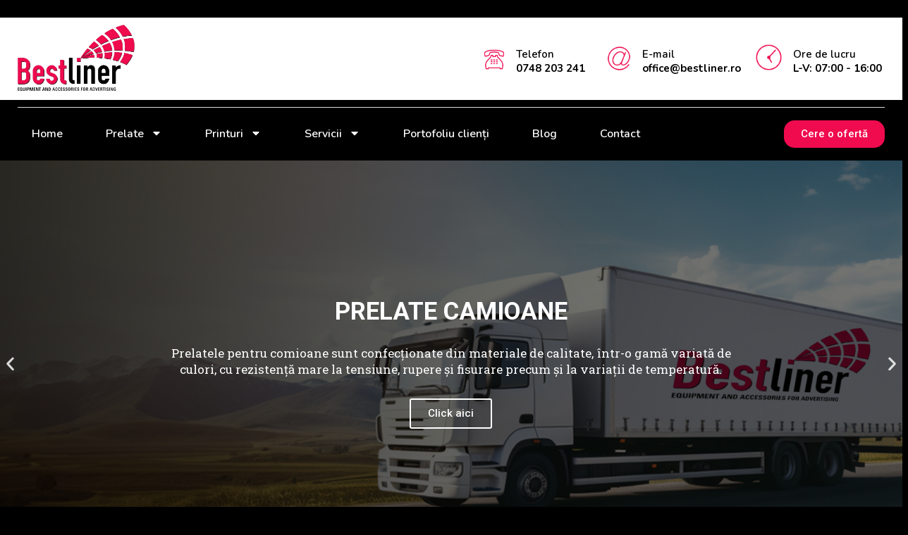

--- FILE ---
content_type: text/html; charset=UTF-8
request_url: https://bestliner.ro/
body_size: 28527
content:
<!doctype html>
<html lang="en-US">
<head>
	<meta charset="UTF-8">
	<meta name="viewport" content="width=device-width, initial-scale=1">
	<link rel="profile" href="https://gmpg.org/xfn/11">
	<title>Bestliner &#8211; Prelate industriale și producție publicitară</title>
<meta name='robots' content='max-image-preview:large' />
<link rel="alternate" type="application/rss+xml" title="Bestliner &raquo; Feed" href="https://bestliner.ro/feed/" />
<link rel="alternate" type="application/rss+xml" title="Bestliner &raquo; Comments Feed" href="https://bestliner.ro/comments/feed/" />
<link rel="alternate" title="oEmbed (JSON)" type="application/json+oembed" href="https://bestliner.ro/wp-json/oembed/1.0/embed?url=https%3A%2F%2Fbestliner.ro%2F" />
<link rel="alternate" title="oEmbed (XML)" type="text/xml+oembed" href="https://bestliner.ro/wp-json/oembed/1.0/embed?url=https%3A%2F%2Fbestliner.ro%2F&#038;format=xml" />
<style id='wp-img-auto-sizes-contain-inline-css'>
img:is([sizes=auto i],[sizes^="auto," i]){contain-intrinsic-size:3000px 1500px}
/*# sourceURL=wp-img-auto-sizes-contain-inline-css */
</style>
<style id='wp-emoji-styles-inline-css'>

	img.wp-smiley, img.emoji {
		display: inline !important;
		border: none !important;
		box-shadow: none !important;
		height: 1em !important;
		width: 1em !important;
		margin: 0 0.07em !important;
		vertical-align: -0.1em !important;
		background: none !important;
		padding: 0 !important;
	}
/*# sourceURL=wp-emoji-styles-inline-css */
</style>
<style id='classic-theme-styles-inline-css'>
/*! This file is auto-generated */
.wp-block-button__link{color:#fff;background-color:#32373c;border-radius:9999px;box-shadow:none;text-decoration:none;padding:calc(.667em + 2px) calc(1.333em + 2px);font-size:1.125em}.wp-block-file__button{background:#32373c;color:#fff;text-decoration:none}
/*# sourceURL=/wp-includes/css/classic-themes.min.css */
</style>
<link rel='stylesheet' id='hello-elementor-css' href='https://bestliner.ro/wp-content/themes/hello-elementor/style.min.css?ver=3.0.0' media='all' />
<link rel='stylesheet' id='hello-elementor-theme-style-css' href='https://bestliner.ro/wp-content/themes/hello-elementor/theme.min.css?ver=3.0.0' media='all' />
<link rel='stylesheet' id='hello-elementor-header-footer-css' href='https://bestliner.ro/wp-content/themes/hello-elementor/header-footer.min.css?ver=3.0.0' media='all' />
<link rel='stylesheet' id='elementor-frontend-css' href='https://bestliner.ro/wp-content/plugins/elementor/assets/css/frontend-lite.min.css?ver=3.18.3' media='all' />
<link rel='stylesheet' id='elementor-post-8-css' href='https://bestliner.ro/wp-content/uploads/elementor/css/post-8.css?ver=1707767983' media='all' />
<link rel='stylesheet' id='swiper-css' href='https://bestliner.ro/wp-content/plugins/elementor/assets/lib/swiper/v8/css/swiper.min.css?ver=8.4.5' media='all' />
<link rel='stylesheet' id='powerpack-frontend-css' href='https://bestliner.ro/wp-content/plugins/powerpack-elements/assets/css/min/frontend.min.css?ver=2.9.23' media='all' />
<link rel='stylesheet' id='elementor-pro-css' href='https://bestliner.ro/wp-content/plugins/elementor-pro/assets/css/frontend-lite.min.css?ver=3.18.2' media='all' />
<link rel='stylesheet' id='elementor-global-css' href='https://bestliner.ro/wp-content/uploads/elementor/css/global.css?ver=1707767984' media='all' />
<link rel='stylesheet' id='elementor-post-1104-css' href='https://bestliner.ro/wp-content/uploads/elementor/css/post-1104.css?ver=1708034234' media='all' />
<link rel='stylesheet' id='elementor-post-191-css' href='https://bestliner.ro/wp-content/uploads/elementor/css/post-191.css?ver=1707854536' media='all' />
<link rel='stylesheet' id='elementor-post-488-css' href='https://bestliner.ro/wp-content/uploads/elementor/css/post-488.css?ver=1707941569' media='all' />
<link rel='stylesheet' id='google-fonts-1-css' href='https://fonts.googleapis.com/css?family=Roboto%3A100%2C100italic%2C200%2C200italic%2C300%2C300italic%2C400%2C400italic%2C500%2C500italic%2C600%2C600italic%2C700%2C700italic%2C800%2C800italic%2C900%2C900italic%7CRoboto+Slab%3A100%2C100italic%2C200%2C200italic%2C300%2C300italic%2C400%2C400italic%2C500%2C500italic%2C600%2C600italic%2C700%2C700italic%2C800%2C800italic%2C900%2C900italic%7CPoppins%3A100%2C100italic%2C200%2C200italic%2C300%2C300italic%2C400%2C400italic%2C500%2C500italic%2C600%2C600italic%2C700%2C700italic%2C800%2C800italic%2C900%2C900italic%7CNunito%3A100%2C100italic%2C200%2C200italic%2C300%2C300italic%2C400%2C400italic%2C500%2C500italic%2C600%2C600italic%2C700%2C700italic%2C800%2C800italic%2C900%2C900italic%7CMontserrat%3A100%2C100italic%2C200%2C200italic%2C300%2C300italic%2C400%2C400italic%2C500%2C500italic%2C600%2C600italic%2C700%2C700italic%2C800%2C800italic%2C900%2C900italic&#038;display=swap&#038;ver=6.9' media='all' />
<link rel="preconnect" href="https://fonts.gstatic.com/" crossorigin><link rel="https://api.w.org/" href="https://bestliner.ro/wp-json/" /><link rel="alternate" title="JSON" type="application/json" href="https://bestliner.ro/wp-json/wp/v2/pages/1104" /><link rel="EditURI" type="application/rsd+xml" title="RSD" href="https://bestliner.ro/xmlrpc.php?rsd" />
<meta name="generator" content="WordPress 6.9" />
<link rel="canonical" href="https://bestliner.ro/" />
<link rel='shortlink' href='https://bestliner.ro/' />
<meta name="generator" content="Elementor 3.18.3; features: e_dom_optimization, e_optimized_assets_loading, e_optimized_css_loading, e_font_icon_svg, additional_custom_breakpoints, block_editor_assets_optimize, e_image_loading_optimization; settings: css_print_method-external, google_font-enabled, font_display-swap">
<link rel="icon" href="https://bestliner.ro/wp-content/uploads/2024/02/bestliner-logo-1-removebg-preview-150x150.png" sizes="32x32" />
<link rel="icon" href="https://bestliner.ro/wp-content/uploads/2024/02/bestliner-logo-1-removebg-preview.png" sizes="192x192" />
<link rel="apple-touch-icon" href="https://bestliner.ro/wp-content/uploads/2024/02/bestliner-logo-1-removebg-preview.png" />
<meta name="msapplication-TileImage" content="https://bestliner.ro/wp-content/uploads/2024/02/bestliner-logo-1-removebg-preview.png" />
		<style id="wp-custom-css">
			h1.entry-title {
    display: none;
}
.elementor-section.elementor-section-boxed > .elementor-container {
    max-width: 1250px;
}		</style>
		<style id='global-styles-inline-css'>
:root{--wp--preset--aspect-ratio--square: 1;--wp--preset--aspect-ratio--4-3: 4/3;--wp--preset--aspect-ratio--3-4: 3/4;--wp--preset--aspect-ratio--3-2: 3/2;--wp--preset--aspect-ratio--2-3: 2/3;--wp--preset--aspect-ratio--16-9: 16/9;--wp--preset--aspect-ratio--9-16: 9/16;--wp--preset--color--black: #000000;--wp--preset--color--cyan-bluish-gray: #abb8c3;--wp--preset--color--white: #ffffff;--wp--preset--color--pale-pink: #f78da7;--wp--preset--color--vivid-red: #cf2e2e;--wp--preset--color--luminous-vivid-orange: #ff6900;--wp--preset--color--luminous-vivid-amber: #fcb900;--wp--preset--color--light-green-cyan: #7bdcb5;--wp--preset--color--vivid-green-cyan: #00d084;--wp--preset--color--pale-cyan-blue: #8ed1fc;--wp--preset--color--vivid-cyan-blue: #0693e3;--wp--preset--color--vivid-purple: #9b51e0;--wp--preset--gradient--vivid-cyan-blue-to-vivid-purple: linear-gradient(135deg,rgb(6,147,227) 0%,rgb(155,81,224) 100%);--wp--preset--gradient--light-green-cyan-to-vivid-green-cyan: linear-gradient(135deg,rgb(122,220,180) 0%,rgb(0,208,130) 100%);--wp--preset--gradient--luminous-vivid-amber-to-luminous-vivid-orange: linear-gradient(135deg,rgb(252,185,0) 0%,rgb(255,105,0) 100%);--wp--preset--gradient--luminous-vivid-orange-to-vivid-red: linear-gradient(135deg,rgb(255,105,0) 0%,rgb(207,46,46) 100%);--wp--preset--gradient--very-light-gray-to-cyan-bluish-gray: linear-gradient(135deg,rgb(238,238,238) 0%,rgb(169,184,195) 100%);--wp--preset--gradient--cool-to-warm-spectrum: linear-gradient(135deg,rgb(74,234,220) 0%,rgb(151,120,209) 20%,rgb(207,42,186) 40%,rgb(238,44,130) 60%,rgb(251,105,98) 80%,rgb(254,248,76) 100%);--wp--preset--gradient--blush-light-purple: linear-gradient(135deg,rgb(255,206,236) 0%,rgb(152,150,240) 100%);--wp--preset--gradient--blush-bordeaux: linear-gradient(135deg,rgb(254,205,165) 0%,rgb(254,45,45) 50%,rgb(107,0,62) 100%);--wp--preset--gradient--luminous-dusk: linear-gradient(135deg,rgb(255,203,112) 0%,rgb(199,81,192) 50%,rgb(65,88,208) 100%);--wp--preset--gradient--pale-ocean: linear-gradient(135deg,rgb(255,245,203) 0%,rgb(182,227,212) 50%,rgb(51,167,181) 100%);--wp--preset--gradient--electric-grass: linear-gradient(135deg,rgb(202,248,128) 0%,rgb(113,206,126) 100%);--wp--preset--gradient--midnight: linear-gradient(135deg,rgb(2,3,129) 0%,rgb(40,116,252) 100%);--wp--preset--font-size--small: 13px;--wp--preset--font-size--medium: 20px;--wp--preset--font-size--large: 36px;--wp--preset--font-size--x-large: 42px;--wp--preset--spacing--20: 0.44rem;--wp--preset--spacing--30: 0.67rem;--wp--preset--spacing--40: 1rem;--wp--preset--spacing--50: 1.5rem;--wp--preset--spacing--60: 2.25rem;--wp--preset--spacing--70: 3.38rem;--wp--preset--spacing--80: 5.06rem;--wp--preset--shadow--natural: 6px 6px 9px rgba(0, 0, 0, 0.2);--wp--preset--shadow--deep: 12px 12px 50px rgba(0, 0, 0, 0.4);--wp--preset--shadow--sharp: 6px 6px 0px rgba(0, 0, 0, 0.2);--wp--preset--shadow--outlined: 6px 6px 0px -3px rgb(255, 255, 255), 6px 6px rgb(0, 0, 0);--wp--preset--shadow--crisp: 6px 6px 0px rgb(0, 0, 0);}:where(.is-layout-flex){gap: 0.5em;}:where(.is-layout-grid){gap: 0.5em;}body .is-layout-flex{display: flex;}.is-layout-flex{flex-wrap: wrap;align-items: center;}.is-layout-flex > :is(*, div){margin: 0;}body .is-layout-grid{display: grid;}.is-layout-grid > :is(*, div){margin: 0;}:where(.wp-block-columns.is-layout-flex){gap: 2em;}:where(.wp-block-columns.is-layout-grid){gap: 2em;}:where(.wp-block-post-template.is-layout-flex){gap: 1.25em;}:where(.wp-block-post-template.is-layout-grid){gap: 1.25em;}.has-black-color{color: var(--wp--preset--color--black) !important;}.has-cyan-bluish-gray-color{color: var(--wp--preset--color--cyan-bluish-gray) !important;}.has-white-color{color: var(--wp--preset--color--white) !important;}.has-pale-pink-color{color: var(--wp--preset--color--pale-pink) !important;}.has-vivid-red-color{color: var(--wp--preset--color--vivid-red) !important;}.has-luminous-vivid-orange-color{color: var(--wp--preset--color--luminous-vivid-orange) !important;}.has-luminous-vivid-amber-color{color: var(--wp--preset--color--luminous-vivid-amber) !important;}.has-light-green-cyan-color{color: var(--wp--preset--color--light-green-cyan) !important;}.has-vivid-green-cyan-color{color: var(--wp--preset--color--vivid-green-cyan) !important;}.has-pale-cyan-blue-color{color: var(--wp--preset--color--pale-cyan-blue) !important;}.has-vivid-cyan-blue-color{color: var(--wp--preset--color--vivid-cyan-blue) !important;}.has-vivid-purple-color{color: var(--wp--preset--color--vivid-purple) !important;}.has-black-background-color{background-color: var(--wp--preset--color--black) !important;}.has-cyan-bluish-gray-background-color{background-color: var(--wp--preset--color--cyan-bluish-gray) !important;}.has-white-background-color{background-color: var(--wp--preset--color--white) !important;}.has-pale-pink-background-color{background-color: var(--wp--preset--color--pale-pink) !important;}.has-vivid-red-background-color{background-color: var(--wp--preset--color--vivid-red) !important;}.has-luminous-vivid-orange-background-color{background-color: var(--wp--preset--color--luminous-vivid-orange) !important;}.has-luminous-vivid-amber-background-color{background-color: var(--wp--preset--color--luminous-vivid-amber) !important;}.has-light-green-cyan-background-color{background-color: var(--wp--preset--color--light-green-cyan) !important;}.has-vivid-green-cyan-background-color{background-color: var(--wp--preset--color--vivid-green-cyan) !important;}.has-pale-cyan-blue-background-color{background-color: var(--wp--preset--color--pale-cyan-blue) !important;}.has-vivid-cyan-blue-background-color{background-color: var(--wp--preset--color--vivid-cyan-blue) !important;}.has-vivid-purple-background-color{background-color: var(--wp--preset--color--vivid-purple) !important;}.has-black-border-color{border-color: var(--wp--preset--color--black) !important;}.has-cyan-bluish-gray-border-color{border-color: var(--wp--preset--color--cyan-bluish-gray) !important;}.has-white-border-color{border-color: var(--wp--preset--color--white) !important;}.has-pale-pink-border-color{border-color: var(--wp--preset--color--pale-pink) !important;}.has-vivid-red-border-color{border-color: var(--wp--preset--color--vivid-red) !important;}.has-luminous-vivid-orange-border-color{border-color: var(--wp--preset--color--luminous-vivid-orange) !important;}.has-luminous-vivid-amber-border-color{border-color: var(--wp--preset--color--luminous-vivid-amber) !important;}.has-light-green-cyan-border-color{border-color: var(--wp--preset--color--light-green-cyan) !important;}.has-vivid-green-cyan-border-color{border-color: var(--wp--preset--color--vivid-green-cyan) !important;}.has-pale-cyan-blue-border-color{border-color: var(--wp--preset--color--pale-cyan-blue) !important;}.has-vivid-cyan-blue-border-color{border-color: var(--wp--preset--color--vivid-cyan-blue) !important;}.has-vivid-purple-border-color{border-color: var(--wp--preset--color--vivid-purple) !important;}.has-vivid-cyan-blue-to-vivid-purple-gradient-background{background: var(--wp--preset--gradient--vivid-cyan-blue-to-vivid-purple) !important;}.has-light-green-cyan-to-vivid-green-cyan-gradient-background{background: var(--wp--preset--gradient--light-green-cyan-to-vivid-green-cyan) !important;}.has-luminous-vivid-amber-to-luminous-vivid-orange-gradient-background{background: var(--wp--preset--gradient--luminous-vivid-amber-to-luminous-vivid-orange) !important;}.has-luminous-vivid-orange-to-vivid-red-gradient-background{background: var(--wp--preset--gradient--luminous-vivid-orange-to-vivid-red) !important;}.has-very-light-gray-to-cyan-bluish-gray-gradient-background{background: var(--wp--preset--gradient--very-light-gray-to-cyan-bluish-gray) !important;}.has-cool-to-warm-spectrum-gradient-background{background: var(--wp--preset--gradient--cool-to-warm-spectrum) !important;}.has-blush-light-purple-gradient-background{background: var(--wp--preset--gradient--blush-light-purple) !important;}.has-blush-bordeaux-gradient-background{background: var(--wp--preset--gradient--blush-bordeaux) !important;}.has-luminous-dusk-gradient-background{background: var(--wp--preset--gradient--luminous-dusk) !important;}.has-pale-ocean-gradient-background{background: var(--wp--preset--gradient--pale-ocean) !important;}.has-electric-grass-gradient-background{background: var(--wp--preset--gradient--electric-grass) !important;}.has-midnight-gradient-background{background: var(--wp--preset--gradient--midnight) !important;}.has-small-font-size{font-size: var(--wp--preset--font-size--small) !important;}.has-medium-font-size{font-size: var(--wp--preset--font-size--medium) !important;}.has-large-font-size{font-size: var(--wp--preset--font-size--large) !important;}.has-x-large-font-size{font-size: var(--wp--preset--font-size--x-large) !important;}
/*# sourceURL=global-styles-inline-css */
</style>
<link rel='stylesheet' id='elementor-gallery-css' href='https://bestliner.ro/wp-content/plugins/elementor/assets/lib/e-gallery/css/e-gallery.min.css?ver=1.2.0' media='all' />
<link rel='stylesheet' id='e-animations-css' href='https://bestliner.ro/wp-content/plugins/elementor/assets/lib/animations/animations.min.css?ver=3.18.3' media='all' />
</head>
<body class="home wp-singular page-template-default page page-id-1104 wp-custom-logo wp-theme-hello-elementor elementor-default elementor-kit-8 elementor-page elementor-page-1104">


<a class="skip-link screen-reader-text" href="#content">Skip to content</a>

		<div data-elementor-type="header" data-elementor-id="191" class="elementor elementor-191 elementor-location-header" data-elementor-post-type="elementor_library">
								<header class="elementor-section elementor-top-section elementor-element elementor-element-b04fbfb elementor-section-content-middle elementor-section-boxed elementor-section-height-default elementor-section-height-default" data-id="b04fbfb" data-element_type="section" data-settings="{&quot;background_background&quot;:&quot;classic&quot;}">
						<div class="elementor-container elementor-column-gap-default">
					<div class="elementor-column elementor-col-25 elementor-top-column elementor-element elementor-element-f951168 elementor-hidden-mobile" data-id="f951168" data-element_type="column">
			<div class="elementor-widget-wrap elementor-element-populated">
								<div class="elementor-element elementor-element-930a10e elementor-widget elementor-widget-theme-site-logo elementor-widget-image" data-id="930a10e" data-element_type="widget" data-widget_type="theme-site-logo.default">
				<div class="elementor-widget-container">
			<style>/*! elementor - v3.18.0 - 20-12-2023 */
.elementor-widget-image{text-align:center}.elementor-widget-image a{display:inline-block}.elementor-widget-image a img[src$=".svg"]{width:48px}.elementor-widget-image img{vertical-align:middle;display:inline-block}</style>								<a href="https://bestliner.ro">
			<img fetchpriority="high" width="650" height="381" src="https://bestliner.ro/wp-content/uploads/2024/02/bestliner-logo-1-removebg-preview.png" class="attachment-full size-full wp-image-1335" alt="" srcset="https://bestliner.ro/wp-content/uploads/2024/02/bestliner-logo-1-removebg-preview.png 650w, https://bestliner.ro/wp-content/uploads/2024/02/bestliner-logo-1-removebg-preview-300x176.png 300w" sizes="(max-width: 650px) 100vw, 650px" />				</a>
											</div>
				</div>
					</div>
		</div>
				<div class="elementor-column elementor-col-25 elementor-top-column elementor-element elementor-element-bdce3be" data-id="bdce3be" data-element_type="column">
			<div class="elementor-widget-wrap elementor-element-populated">
								<div class="elementor-element elementor-element-7ff8bc2 elementor-position-left elementor-vertical-align-bottom elementor-widget elementor-widget-image-box" data-id="7ff8bc2" data-element_type="widget" data-widget_type="image-box.default">
				<div class="elementor-widget-container">
			<style>/*! elementor - v3.18.0 - 20-12-2023 */
.elementor-widget-image-box .elementor-image-box-content{width:100%}@media (min-width:768px){.elementor-widget-image-box.elementor-position-left .elementor-image-box-wrapper,.elementor-widget-image-box.elementor-position-right .elementor-image-box-wrapper{display:flex}.elementor-widget-image-box.elementor-position-right .elementor-image-box-wrapper{text-align:right;flex-direction:row-reverse}.elementor-widget-image-box.elementor-position-left .elementor-image-box-wrapper{text-align:left;flex-direction:row}.elementor-widget-image-box.elementor-position-top .elementor-image-box-img{margin:auto}.elementor-widget-image-box.elementor-vertical-align-top .elementor-image-box-wrapper{align-items:flex-start}.elementor-widget-image-box.elementor-vertical-align-middle .elementor-image-box-wrapper{align-items:center}.elementor-widget-image-box.elementor-vertical-align-bottom .elementor-image-box-wrapper{align-items:flex-end}}@media (max-width:767px){.elementor-widget-image-box .elementor-image-box-img{margin-left:auto!important;margin-right:auto!important;margin-bottom:15px}}.elementor-widget-image-box .elementor-image-box-img{display:inline-block}.elementor-widget-image-box .elementor-image-box-title a{color:inherit}.elementor-widget-image-box .elementor-image-box-wrapper{text-align:center}.elementor-widget-image-box .elementor-image-box-description{margin:0}</style><div class="elementor-image-box-wrapper"><figure class="elementor-image-box-img"><a href="tel:0748%20203%20241" tabindex="-1"><img width="50" height="50" src="https://bestliner.ro/wp-content/uploads/2020/12/phone-1.png" class="attachment-full size-full wp-image-198" alt="Telefon Contact Bestliner" /></a></figure><div class="elementor-image-box-content"><h3 class="elementor-image-box-title"><a href="tel:0748%20203%20241">Telefon</a></h3><p class="elementor-image-box-description">0748 203 241</p></div></div>		</div>
				</div>
					</div>
		</div>
				<div class="elementor-column elementor-col-25 elementor-top-column elementor-element elementor-element-4394e80" data-id="4394e80" data-element_type="column">
			<div class="elementor-widget-wrap elementor-element-populated">
								<div class="elementor-element elementor-element-d32d0e4 elementor-position-left elementor-vertical-align-bottom elementor-widget elementor-widget-image-box" data-id="d32d0e4" data-element_type="widget" data-widget_type="image-box.default">
				<div class="elementor-widget-container">
			<div class="elementor-image-box-wrapper"><figure class="elementor-image-box-img"><a href="mailto:office@bestliner.ro" tabindex="-1"><img width="50" height="50" src="https://bestliner.ro/wp-content/uploads/2020/12/e-mail-1.png" class="attachment-full size-full wp-image-201" alt="Contact Email Bestliner" /></a></figure><div class="elementor-image-box-content"><h3 class="elementor-image-box-title"><a href="mailto:office@bestliner.ro">E-mail</a></h3><p class="elementor-image-box-description">office@bestliner.ro</p></div></div>		</div>
				</div>
					</div>
		</div>
				<div class="elementor-column elementor-col-25 elementor-top-column elementor-element elementor-element-e183163" data-id="e183163" data-element_type="column">
			<div class="elementor-widget-wrap elementor-element-populated">
								<div class="elementor-element elementor-element-49c7096 elementor-position-left elementor-vertical-align-bottom elementor-widget elementor-widget-image-box" data-id="49c7096" data-element_type="widget" data-widget_type="image-box.default">
				<div class="elementor-widget-container">
			<div class="elementor-image-box-wrapper"><figure class="elementor-image-box-img"><img loading="lazy" width="50" height="50" src="https://bestliner.ro/wp-content/uploads/2020/12/ore-de-lucru-1.png" class="attachment-full size-full wp-image-202" alt="Ore de lucru Bestliner" /></figure><div class="elementor-image-box-content"><h3 class="elementor-image-box-title">Ore de lucru</h3><p class="elementor-image-box-description">L-V: 07:00 - 16:00</p></div></div>		</div>
				</div>
					</div>
		</div>
							</div>
		</header>
				<section class="elementor-section elementor-top-section elementor-element elementor-element-601966f elementor-section-boxed elementor-section-height-default elementor-section-height-default" data-id="601966f" data-element_type="section">
						<div class="elementor-container elementor-column-gap-default">
					<div class="elementor-column elementor-col-100 elementor-top-column elementor-element elementor-element-047b140" data-id="047b140" data-element_type="column">
			<div class="elementor-widget-wrap elementor-element-populated">
								<div class="elementor-element elementor-element-a2dc175 elementor-widget-divider--view-line elementor-widget elementor-widget-divider" data-id="a2dc175" data-element_type="widget" data-widget_type="divider.default">
				<div class="elementor-widget-container">
			<style>/*! elementor - v3.18.0 - 20-12-2023 */
.elementor-widget-divider{--divider-border-style:none;--divider-border-width:1px;--divider-color:#0c0d0e;--divider-icon-size:20px;--divider-element-spacing:10px;--divider-pattern-height:24px;--divider-pattern-size:20px;--divider-pattern-url:none;--divider-pattern-repeat:repeat-x}.elementor-widget-divider .elementor-divider{display:flex}.elementor-widget-divider .elementor-divider__text{font-size:15px;line-height:1;max-width:95%}.elementor-widget-divider .elementor-divider__element{margin:0 var(--divider-element-spacing);flex-shrink:0}.elementor-widget-divider .elementor-icon{font-size:var(--divider-icon-size)}.elementor-widget-divider .elementor-divider-separator{display:flex;margin:0;direction:ltr}.elementor-widget-divider--view-line_icon .elementor-divider-separator,.elementor-widget-divider--view-line_text .elementor-divider-separator{align-items:center}.elementor-widget-divider--view-line_icon .elementor-divider-separator:after,.elementor-widget-divider--view-line_icon .elementor-divider-separator:before,.elementor-widget-divider--view-line_text .elementor-divider-separator:after,.elementor-widget-divider--view-line_text .elementor-divider-separator:before{display:block;content:"";border-bottom:0;flex-grow:1;border-top:var(--divider-border-width) var(--divider-border-style) var(--divider-color)}.elementor-widget-divider--element-align-left .elementor-divider .elementor-divider-separator>.elementor-divider__svg:first-of-type{flex-grow:0;flex-shrink:100}.elementor-widget-divider--element-align-left .elementor-divider-separator:before{content:none}.elementor-widget-divider--element-align-left .elementor-divider__element{margin-left:0}.elementor-widget-divider--element-align-right .elementor-divider .elementor-divider-separator>.elementor-divider__svg:last-of-type{flex-grow:0;flex-shrink:100}.elementor-widget-divider--element-align-right .elementor-divider-separator:after{content:none}.elementor-widget-divider--element-align-right .elementor-divider__element{margin-right:0}.elementor-widget-divider:not(.elementor-widget-divider--view-line_text):not(.elementor-widget-divider--view-line_icon) .elementor-divider-separator{border-top:var(--divider-border-width) var(--divider-border-style) var(--divider-color)}.elementor-widget-divider--separator-type-pattern{--divider-border-style:none}.elementor-widget-divider--separator-type-pattern.elementor-widget-divider--view-line .elementor-divider-separator,.elementor-widget-divider--separator-type-pattern:not(.elementor-widget-divider--view-line) .elementor-divider-separator:after,.elementor-widget-divider--separator-type-pattern:not(.elementor-widget-divider--view-line) .elementor-divider-separator:before,.elementor-widget-divider--separator-type-pattern:not([class*=elementor-widget-divider--view]) .elementor-divider-separator{width:100%;min-height:var(--divider-pattern-height);-webkit-mask-size:var(--divider-pattern-size) 100%;mask-size:var(--divider-pattern-size) 100%;-webkit-mask-repeat:var(--divider-pattern-repeat);mask-repeat:var(--divider-pattern-repeat);background-color:var(--divider-color);-webkit-mask-image:var(--divider-pattern-url);mask-image:var(--divider-pattern-url)}.elementor-widget-divider--no-spacing{--divider-pattern-size:auto}.elementor-widget-divider--bg-round{--divider-pattern-repeat:round}.rtl .elementor-widget-divider .elementor-divider__text{direction:rtl}.e-con-inner>.elementor-widget-divider,.e-con>.elementor-widget-divider{width:var(--container-widget-width,100%);--flex-grow:var(--container-widget-flex-grow)}</style>		<div class="elementor-divider">
			<span class="elementor-divider-separator">
						</span>
		</div>
				</div>
				</div>
					</div>
		</div>
							</div>
		</section>
				<nav class="elementor-section elementor-top-section elementor-element elementor-element-0161a30 elementor-section-content-middle elementor-section-boxed elementor-section-height-default elementor-section-height-default" data-id="0161a30" data-element_type="section" data-settings="{&quot;background_background&quot;:&quot;classic&quot;}">
						<div class="elementor-container elementor-column-gap-default">
					<div class="elementor-column elementor-col-50 elementor-top-column elementor-element elementor-element-e8a0e8e" data-id="e8a0e8e" data-element_type="column">
			<div class="elementor-widget-wrap elementor-element-populated">
								<div class="elementor-element elementor-element-2b3b570 elementor-widget elementor-widget-pp-advanced-menu" data-id="2b3b570" data-element_type="widget" data-settings="{&quot;menu_type&quot;:&quot;full-screen&quot;,&quot;layout&quot;:&quot;horizontal&quot;,&quot;show_submenu_on&quot;:&quot;hover&quot;,&quot;submenu_icon&quot;:{&quot;value&quot;:&quot;&lt;svg class=\&quot;e-font-icon-svg e-fas-caret-down\&quot; viewBox=\&quot;0 0 320 512\&quot; xmlns=\&quot;http:\/\/www.w3.org\/2000\/svg\&quot;&gt;&lt;path d=\&quot;M31.3 192h257.3c17.8 0 26.7 21.5 14.1 34.1L174.1 354.8c-7.8 7.8-20.5 7.8-28.3 0L17.2 226.1C4.6 213.5 13.5 192 31.3 192z\&quot;&gt;&lt;\/path&gt;&lt;\/svg&gt;&quot;,&quot;library&quot;:&quot;fa-solid&quot;},&quot;onepage_menu&quot;:&quot;no&quot;,&quot;toggle&quot;:&quot;icon&quot;,&quot;toggle_icon_type&quot;:&quot;hamburger&quot;}" data-widget_type="pp-advanced-menu.default">
				<div class="elementor-widget-container">
			
				<div class="pp-advanced-menu-main-wrapper pp-advanced-menu__align-left pp-advanced-menu--dropdown-mobile pp-advanced-menu--type-full-screen pp-advanced-menu__text-align- pp-advanced-menu--toggle pp-advanced-menu--icon">
								<nav id="pp-menu-2b3b570" class="pp-advanced-menu--main pp-advanced-menu__container pp-advanced-menu--layout-horizontal pp--pointer-underline e--animation-fade" data-settings="{&quot;menu_id&quot;:&quot;2b3b570&quot;,&quot;breakpoint&quot;:&quot;mobile&quot;,&quot;full_width&quot;:false}"><ul id="menu-main-navigation-menu" class="pp-advanced-menu"><li class="menu-item menu-item-type-post_type menu-item-object-page menu-item-1009"><a href="https://bestliner.ro/home/" class="pp-menu-item">Home</a></li>
<li class="menu-item menu-item-type-post_type menu-item-object-page menu-item-has-children menu-item-1028"><a href="https://bestliner.ro/prelate/" class="pp-menu-item">Prelate</a>
<ul class="sub-menu pp-advanced-menu--dropdown">
	<li class="menu-item menu-item-type-post_type menu-item-object-page menu-item-1030"><a href="https://bestliner.ro/prelate-auto-camioane/" class="pp-sub-item">Prelate Camioane</a></li>
	<li class="menu-item menu-item-type-post_type menu-item-object-page menu-item-1031"><a href="https://bestliner.ro/prelate-de-mari-dimensiuni/" class="pp-sub-item">Prelate de mari dimensiuni/Prelate tip CFR</a></li>
	<li class="menu-item menu-item-type-post_type menu-item-object-page menu-item-1032"><a href="https://bestliner.ro/prelate-motostivuitoare/" class="pp-sub-item">Prelate Motostivuitoare</a></li>
	<li class="menu-item menu-item-type-post_type menu-item-object-page menu-item-1029"><a href="https://bestliner.ro/prelate-barci/" class="pp-sub-item">Prelate Ambarcațiuni</a></li>
	<li class="menu-item menu-item-type-post_type menu-item-object-page menu-item-1019"><a href="https://bestliner.ro/finisaje-prelate/" class="pp-sub-item">Finisaje Prelate</a></li>
</ul>
</li>
<li class="menu-item menu-item-type-post_type menu-item-object-page menu-item-has-children menu-item-1033"><a href="https://bestliner.ro/printuri-indoor-outdoor/" class="pp-menu-item">Printuri</a>
<ul class="sub-menu pp-advanced-menu--dropdown">
	<li class="menu-item menu-item-type-post_type menu-item-object-page menu-item-1014"><a href="https://bestliner.ro/bannere/" class="pp-sub-item">Bannere</a></li>
	<li class="menu-item menu-item-type-post_type menu-item-object-page menu-item-1025"><a href="https://bestliner.ro/mesh-uri-publicitare/" class="pp-sub-item">Mesh-uri Publicitare</a></li>
	<li class="menu-item menu-item-type-post_type menu-item-object-page menu-item-1026"><a href="https://bestliner.ro/panouri-publicitare/" class="pp-sub-item">Panouri publicitare</a></li>
	<li class="menu-item menu-item-type-post_type menu-item-object-page menu-item-1013"><a href="https://bestliner.ro/backlit/" class="pp-sub-item">Backlit</a></li>
	<li class="menu-item menu-item-type-post_type menu-item-object-page menu-item-1012"><a href="https://bestliner.ro/autocolant/" class="pp-sub-item">Autocolant</a></li>
	<li class="menu-item menu-item-type-post_type menu-item-object-page menu-item-1022"><a href="https://bestliner.ro/inscriptionari-auto/" class="pp-sub-item">Inscripționări Auto</a></li>
	<li class="menu-item menu-item-type-post_type menu-item-object-page menu-item-1006"><a href="https://bestliner.ro/steaguri/" class="pp-sub-item">Steaguri</a></li>
	<li class="menu-item menu-item-type-post_type menu-item-object-page menu-item-1015"><a href="https://bestliner.ro/canvas-si-fototapet/" class="pp-sub-item">Canvas și fototapet</a></li>
	<li class="menu-item menu-item-type-post_type menu-item-object-page menu-item-1020"><a href="https://bestliner.ro/floor-stiker/" class="pp-sub-item">Floor Stiker</a></li>
	<li class="menu-item menu-item-type-post_type menu-item-object-page menu-item-1024"><a href="https://bestliner.ro/materiale-promotionale/" class="pp-sub-item">Materiale promoționale</a></li>
	<li class="menu-item menu-item-type-post_type menu-item-object-page menu-item-1007"><a href="https://bestliner.ro/window-graphics/" class="pp-sub-item">Window Graphics</a></li>
	<li class="menu-item menu-item-type-post_type menu-item-object-page menu-item-1023"><a href="https://bestliner.ro/inscriptionari-tricouri-si-echipamente-sportive/" class="pp-sub-item">Inscripționări Tricouri/Echipamente Sportive</a></li>
</ul>
</li>
<li class="menu-item menu-item-type-post_type menu-item-object-page menu-item-has-children menu-item-1035"><a href="https://bestliner.ro/servicii-bestliner/" class="pp-menu-item">Servicii</a>
<ul class="sub-menu pp-advanced-menu--dropdown">
	<li class="menu-item menu-item-type-custom menu-item-object-custom menu-item-1008"><a target="_blank" href="https://www.artshadows.ro" class="pp-sub-item">Pergole/Copertine</a></li>
	<li class="menu-item menu-item-type-post_type menu-item-object-page menu-item-1018"><a href="https://bestliner.ro/corturi-industriale/" class="pp-sub-item">Corturi/Structuri Metalice</a></li>
	<li class="menu-item menu-item-type-post_type menu-item-object-page menu-item-1011"><a href="https://bestliner.ro/acoperiri-terenuri/" class="pp-sub-item">Acoperiri Terenuri</a></li>
	<li class="menu-item menu-item-type-post_type menu-item-object-page menu-item-1036"><a href="https://bestliner.ro/confectii-metalice/" class="pp-sub-item">Confecții metalice</a></li>
	<li class="menu-item menu-item-type-post_type menu-item-object-page menu-item-1037"><a href="https://bestliner.ro/carosari-auto/" class="pp-sub-item">Carosări Auto</a></li>
	<li class="menu-item menu-item-type-post_type menu-item-object-page menu-item-1021"><a href="https://bestliner.ro/grafica-publicitara/" class="pp-sub-item">Grafică Publicitară</a></li>
	<li class="menu-item menu-item-type-post_type menu-item-object-page menu-item-1016"><a href="https://bestliner.ro/casete-luminoase-litere-volumetrice/" class="pp-sub-item">Casete Luminoase / Litere Volumetrice / Reclame Luminoase</a></li>
	<li class="menu-item menu-item-type-post_type menu-item-object-page menu-item-1034"><a href="https://bestliner.ro/roll-up/" class="pp-sub-item">Roll-up/Pop-up Retractabil</a></li>
</ul>
</li>
<li class="menu-item menu-item-type-post_type menu-item-object-page menu-item-1027"><a href="https://bestliner.ro/portofoliu-clienti/" class="pp-menu-item">Portofoliu clienți</a></li>
<li class="menu-item menu-item-type-post_type menu-item-object-page menu-item-1010"><a href="https://bestliner.ro/blog/" class="pp-menu-item">Blog</a></li>
<li class="menu-item menu-item-type-post_type menu-item-object-page menu-item-1017"><a href="https://bestliner.ro/contact/" class="pp-menu-item">Contact</a></li>
</ul></nav>
															<div class="pp-menu-toggle pp-menu-toggle-on-mobile">
											<div class="pp-hamburger">
							<div class="pp-hamburger-box">
																	<div class="pp-hamburger-inner"></div>
															</div>
						</div>
														</div>
												<nav class="pp-advanced-menu--dropdown pp-menu-style-toggle pp-advanced-menu__container pp-menu-2b3b570 pp-menu-full-screen" data-settings="{&quot;menu_id&quot;:&quot;2b3b570&quot;,&quot;breakpoint&quot;:&quot;mobile&quot;,&quot;full_width&quot;:false}">
									<div class="pp-menu-close-wrap">
						<div class="pp-menu-close"></div>
					</div>
												<ul id="menu-main-navigation-menu-1" class="pp-advanced-menu"><li class="menu-item menu-item-type-post_type menu-item-object-page menu-item-1009"><a href="https://bestliner.ro/home/" class="pp-menu-item">Home</a></li>
<li class="menu-item menu-item-type-post_type menu-item-object-page menu-item-has-children menu-item-1028"><a href="https://bestliner.ro/prelate/" class="pp-menu-item">Prelate</a>
<ul class="sub-menu pp-advanced-menu--dropdown">
	<li class="menu-item menu-item-type-post_type menu-item-object-page menu-item-1030"><a href="https://bestliner.ro/prelate-auto-camioane/" class="pp-sub-item">Prelate Camioane</a></li>
	<li class="menu-item menu-item-type-post_type menu-item-object-page menu-item-1031"><a href="https://bestliner.ro/prelate-de-mari-dimensiuni/" class="pp-sub-item">Prelate de mari dimensiuni/Prelate tip CFR</a></li>
	<li class="menu-item menu-item-type-post_type menu-item-object-page menu-item-1032"><a href="https://bestliner.ro/prelate-motostivuitoare/" class="pp-sub-item">Prelate Motostivuitoare</a></li>
	<li class="menu-item menu-item-type-post_type menu-item-object-page menu-item-1029"><a href="https://bestliner.ro/prelate-barci/" class="pp-sub-item">Prelate Ambarcațiuni</a></li>
	<li class="menu-item menu-item-type-post_type menu-item-object-page menu-item-1019"><a href="https://bestliner.ro/finisaje-prelate/" class="pp-sub-item">Finisaje Prelate</a></li>
</ul>
</li>
<li class="menu-item menu-item-type-post_type menu-item-object-page menu-item-has-children menu-item-1033"><a href="https://bestliner.ro/printuri-indoor-outdoor/" class="pp-menu-item">Printuri</a>
<ul class="sub-menu pp-advanced-menu--dropdown">
	<li class="menu-item menu-item-type-post_type menu-item-object-page menu-item-1014"><a href="https://bestliner.ro/bannere/" class="pp-sub-item">Bannere</a></li>
	<li class="menu-item menu-item-type-post_type menu-item-object-page menu-item-1025"><a href="https://bestliner.ro/mesh-uri-publicitare/" class="pp-sub-item">Mesh-uri Publicitare</a></li>
	<li class="menu-item menu-item-type-post_type menu-item-object-page menu-item-1026"><a href="https://bestliner.ro/panouri-publicitare/" class="pp-sub-item">Panouri publicitare</a></li>
	<li class="menu-item menu-item-type-post_type menu-item-object-page menu-item-1013"><a href="https://bestliner.ro/backlit/" class="pp-sub-item">Backlit</a></li>
	<li class="menu-item menu-item-type-post_type menu-item-object-page menu-item-1012"><a href="https://bestliner.ro/autocolant/" class="pp-sub-item">Autocolant</a></li>
	<li class="menu-item menu-item-type-post_type menu-item-object-page menu-item-1022"><a href="https://bestliner.ro/inscriptionari-auto/" class="pp-sub-item">Inscripționări Auto</a></li>
	<li class="menu-item menu-item-type-post_type menu-item-object-page menu-item-1006"><a href="https://bestliner.ro/steaguri/" class="pp-sub-item">Steaguri</a></li>
	<li class="menu-item menu-item-type-post_type menu-item-object-page menu-item-1015"><a href="https://bestliner.ro/canvas-si-fototapet/" class="pp-sub-item">Canvas și fototapet</a></li>
	<li class="menu-item menu-item-type-post_type menu-item-object-page menu-item-1020"><a href="https://bestliner.ro/floor-stiker/" class="pp-sub-item">Floor Stiker</a></li>
	<li class="menu-item menu-item-type-post_type menu-item-object-page menu-item-1024"><a href="https://bestliner.ro/materiale-promotionale/" class="pp-sub-item">Materiale promoționale</a></li>
	<li class="menu-item menu-item-type-post_type menu-item-object-page menu-item-1007"><a href="https://bestliner.ro/window-graphics/" class="pp-sub-item">Window Graphics</a></li>
	<li class="menu-item menu-item-type-post_type menu-item-object-page menu-item-1023"><a href="https://bestliner.ro/inscriptionari-tricouri-si-echipamente-sportive/" class="pp-sub-item">Inscripționări Tricouri/Echipamente Sportive</a></li>
</ul>
</li>
<li class="menu-item menu-item-type-post_type menu-item-object-page menu-item-has-children menu-item-1035"><a href="https://bestliner.ro/servicii-bestliner/" class="pp-menu-item">Servicii</a>
<ul class="sub-menu pp-advanced-menu--dropdown">
	<li class="menu-item menu-item-type-custom menu-item-object-custom menu-item-1008"><a target="_blank" href="https://www.artshadows.ro" class="pp-sub-item">Pergole/Copertine</a></li>
	<li class="menu-item menu-item-type-post_type menu-item-object-page menu-item-1018"><a href="https://bestliner.ro/corturi-industriale/" class="pp-sub-item">Corturi/Structuri Metalice</a></li>
	<li class="menu-item menu-item-type-post_type menu-item-object-page menu-item-1011"><a href="https://bestliner.ro/acoperiri-terenuri/" class="pp-sub-item">Acoperiri Terenuri</a></li>
	<li class="menu-item menu-item-type-post_type menu-item-object-page menu-item-1036"><a href="https://bestliner.ro/confectii-metalice/" class="pp-sub-item">Confecții metalice</a></li>
	<li class="menu-item menu-item-type-post_type menu-item-object-page menu-item-1037"><a href="https://bestliner.ro/carosari-auto/" class="pp-sub-item">Carosări Auto</a></li>
	<li class="menu-item menu-item-type-post_type menu-item-object-page menu-item-1021"><a href="https://bestliner.ro/grafica-publicitara/" class="pp-sub-item">Grafică Publicitară</a></li>
	<li class="menu-item menu-item-type-post_type menu-item-object-page menu-item-1016"><a href="https://bestliner.ro/casete-luminoase-litere-volumetrice/" class="pp-sub-item">Casete Luminoase / Litere Volumetrice / Reclame Luminoase</a></li>
	<li class="menu-item menu-item-type-post_type menu-item-object-page menu-item-1034"><a href="https://bestliner.ro/roll-up/" class="pp-sub-item">Roll-up/Pop-up Retractabil</a></li>
</ul>
</li>
<li class="menu-item menu-item-type-post_type menu-item-object-page menu-item-1027"><a href="https://bestliner.ro/portofoliu-clienti/" class="pp-menu-item">Portofoliu clienți</a></li>
<li class="menu-item menu-item-type-post_type menu-item-object-page menu-item-1010"><a href="https://bestliner.ro/blog/" class="pp-menu-item">Blog</a></li>
<li class="menu-item menu-item-type-post_type menu-item-object-page menu-item-1017"><a href="https://bestliner.ro/contact/" class="pp-menu-item">Contact</a></li>
</ul>							</nav>
							</div>
						</div>
				</div>
					</div>
		</div>
				<div class="elementor-column elementor-col-50 elementor-top-column elementor-element elementor-element-95a763c" data-id="95a763c" data-element_type="column">
			<div class="elementor-widget-wrap elementor-element-populated">
								<div class="elementor-element elementor-element-2286946 elementor-align-right elementor-mobile-align-justify elementor-widget elementor-widget-button" data-id="2286946" data-element_type="widget" data-widget_type="button.default">
				<div class="elementor-widget-container">
					<div class="elementor-button-wrapper">
			<a class="elementor-button elementor-button-link elementor-size-sm" href="https://bestliner.ro/contact/">
						<span class="elementor-button-content-wrapper">
						<span class="elementor-button-text">Cere o ofertă</span>
		</span>
					</a>
		</div>
				</div>
				</div>
					</div>
		</div>
							</div>
		</nav>
						</div>
		
<main id="content" class="site-main post-1104 page type-page status-publish hentry">

			<header class="page-header">
			<h1 class="entry-title">HOME</h1>		</header>
	
	<div class="page-content">
				<div data-elementor-type="wp-page" data-elementor-id="1104" class="elementor elementor-1104" data-elementor-post-type="page">
							<div class="elementor-element elementor-element-3473f33 e-flex e-con-boxed e-con e-parent" data-id="3473f33" data-element_type="container" data-settings="{&quot;content_width&quot;:&quot;boxed&quot;}" data-core-v316-plus="true">
					<div class="e-con-inner">
				<div class="elementor-element elementor-element-effc63c elementor-widget__width-inherit elementor--h-position-center elementor--v-position-middle elementor-arrows-position-inside elementor-pagination-position-inside elementor-widget elementor-widget-slides" data-id="effc63c" data-element_type="widget" data-settings="{&quot;navigation&quot;:&quot;both&quot;,&quot;autoplay&quot;:&quot;yes&quot;,&quot;pause_on_hover&quot;:&quot;yes&quot;,&quot;pause_on_interaction&quot;:&quot;yes&quot;,&quot;autoplay_speed&quot;:5000,&quot;infinite&quot;:&quot;yes&quot;,&quot;transition&quot;:&quot;slide&quot;,&quot;transition_speed&quot;:500}" data-widget_type="slides.default">
				<div class="elementor-widget-container">
			<style>/*! elementor-pro - v3.18.0 - 20-12-2023 */
.elementor-slides .swiper-slide-bg{background-size:cover;background-position:50%;background-repeat:no-repeat;min-width:100%;min-height:100%}.elementor-slides .swiper-slide-inner{background-repeat:no-repeat;background-position:50%;position:absolute;top:0;left:0;bottom:0;right:0;padding:50px;margin:auto}.elementor-slides .swiper-slide-inner,.elementor-slides .swiper-slide-inner:hover{color:#fff;display:flex}.elementor-slides .swiper-slide-inner .elementor-background-overlay{position:absolute;z-index:0;top:0;bottom:0;left:0;right:0}.elementor-slides .swiper-slide-inner .elementor-slide-content{position:relative;z-index:1;width:100%}.elementor-slides .swiper-slide-inner .elementor-slide-heading{font-size:35px;font-weight:700;line-height:1}.elementor-slides .swiper-slide-inner .elementor-slide-description{font-size:17px;line-height:1.4}.elementor-slides .swiper-slide-inner .elementor-slide-description:not(:last-child),.elementor-slides .swiper-slide-inner .elementor-slide-heading:not(:last-child){margin-bottom:30px}.elementor-slides .swiper-slide-inner .elementor-slide-button{border:2px solid #fff;color:#fff;background:transparent;display:inline-block}.elementor-slides .swiper-slide-inner .elementor-slide-button,.elementor-slides .swiper-slide-inner .elementor-slide-button:hover{background:transparent;color:inherit;text-decoration:none}.elementor--v-position-top .swiper-slide-inner{align-items:flex-start}.elementor--v-position-bottom .swiper-slide-inner{align-items:flex-end}.elementor--v-position-middle .swiper-slide-inner{align-items:center}.elementor--h-position-left .swiper-slide-inner{justify-content:flex-start}.elementor--h-position-right .swiper-slide-inner{justify-content:flex-end}.elementor--h-position-center .swiper-slide-inner{justify-content:center}body.rtl .elementor-widget-slides .elementor-swiper-button-next{left:10px;right:auto}body.rtl .elementor-widget-slides .elementor-swiper-button-prev{right:10px;left:auto}.elementor-slides-wrapper div:not(.swiper-slide)>.swiper-slide-inner{display:none}@media (max-width:767px){.elementor-slides .swiper-slide-inner{padding:30px}.elementor-slides .swiper-slide-inner .elementor-slide-heading{font-size:23px;line-height:1;margin-bottom:15px}.elementor-slides .swiper-slide-inner .elementor-slide-description{font-size:13px;line-height:1.4;margin-bottom:15px}}</style>		<div class="elementor-swiper">
			<div class="elementor-slides-wrapper elementor-main-swiper swiper" dir="ltr" data-animation="fadeInUp">
				<div class="swiper-wrapper elementor-slides">
										<div class="elementor-repeater-item-6cb17b1 swiper-slide"><div class="swiper-slide-bg elementor-ken-burns elementor-ken-burns--in" role="img"></div><div class="elementor-background-overlay"></div><div class="swiper-slide-inner" ><div class="swiper-slide-contents"><div class="elementor-slide-heading">PRELATE CAMIOANE</div><div class="elementor-slide-description">Prelatele pentru comioane sunt confecționate din materiale de calitate, într-o gamă variată de culori, cu rezistență mare la tensiune, rupere și fisurare precum și la variații de temperatură.
</div><a href="https://bestliner.ro/prelate-auto-camioane" class="elementor-button elementor-slide-button elementor-size-sm">Click aici</a></div></div></div><div class="elementor-repeater-item-04b4be3 swiper-slide"><div class="swiper-slide-bg elementor-ken-burns elementor-ken-burns--in" role="img"></div><div class="elementor-background-overlay"></div><div class="swiper-slide-inner" ><div class="swiper-slide-contents"><div class="elementor-slide-heading">Panouri publicitare </div><div class="elementor-slide-description">Panourile publicitare sunt o formă excelentă de promovare a produselor/serviciilor, având un impact vizual deosebit.</div><a href="https://bestliner.ro/panouri-publicitare/" class="elementor-button elementor-slide-button elementor-size-sm">Click aici</a></div></div></div><div class="elementor-repeater-item-ce7552d swiper-slide"><div class="swiper-slide-bg elementor-ken-burns elementor-ken-burns--in" role="img"></div><div class="elementor-background-overlay"></div><div class="swiper-slide-inner" ><div class="swiper-slide-contents"><div class="elementor-slide-heading">Acoperire terenuri </div><div class="elementor-slide-description">De la corturi la pergole si copertine, orice ai nevoie pentru acoperirea terenului din materiale elegante si rezistente.</div><a href="https://bestliner.ro/acoperiri-terenuri/" class="elementor-button elementor-slide-button elementor-size-sm">Click aici</a></div></div></div>				</div>
															<div class="swiper-pagination"></div>
																<div class="elementor-swiper-button elementor-swiper-button-prev" role="button" tabindex="0">
							<svg aria-hidden="true" class="e-font-icon-svg e-eicon-chevron-left" viewBox="0 0 1000 1000" xmlns="http://www.w3.org/2000/svg"><path d="M646 125C629 125 613 133 604 142L308 442C296 454 292 471 292 487 292 504 296 521 308 533L604 854C617 867 629 875 646 875 663 875 679 871 692 858 704 846 713 829 713 812 713 796 708 779 692 767L438 487 692 225C700 217 708 204 708 187 708 171 704 154 692 142 675 129 663 125 646 125Z"></path></svg>							<span class="elementor-screen-only">Previous slide</span>
						</div>
						<div class="elementor-swiper-button elementor-swiper-button-next" role="button" tabindex="0">
							<svg aria-hidden="true" class="e-font-icon-svg e-eicon-chevron-right" viewBox="0 0 1000 1000" xmlns="http://www.w3.org/2000/svg"><path d="M696 533C708 521 713 504 713 487 713 471 708 454 696 446L400 146C388 133 375 125 354 125 338 125 325 129 313 142 300 154 292 171 292 187 292 204 296 221 308 233L563 492 304 771C292 783 288 800 288 817 288 833 296 850 308 863 321 871 338 875 354 875 371 875 388 867 400 854L696 533Z"></path></svg>							<span class="elementor-screen-only">Next slide</span>
						</div>
												</div>
		</div>
				</div>
				</div>
					</div>
				</div>
		<div class="elementor-element elementor-element-6103715 elementor-hidden-mobile e-flex e-con-boxed e-con e-parent" data-id="6103715" data-element_type="container" data-settings="{&quot;content_width&quot;:&quot;boxed&quot;}" data-core-v316-plus="true">
					<div class="e-con-inner">
		<div class="elementor-element elementor-element-f510426 e-con-full e-flex e-con e-child" data-id="f510426" data-element_type="container" data-settings="{&quot;content_width&quot;:&quot;full&quot;}">
				<div class="elementor-element elementor-element-3e236ae elementor-position-top elementor-widget elementor-widget-image-box" data-id="3e236ae" data-element_type="widget" data-widget_type="image-box.default">
				<div class="elementor-widget-container">
			<div class="elementor-image-box-wrapper"><figure class="elementor-image-box-img"><a href="https://bestliner.ro/prelate-auto-camioane/" tabindex="-1"><img loading="lazy" decoding="async" width="100" height="100" src="https://bestliner.ro/wp-content/uploads/2024/02/prelata-tir.png" class="attachment-full size-full wp-image-1238" alt="" /></a></figure><div class="elementor-image-box-content"><h3 class="elementor-image-box-title"><a href="https://bestliner.ro/prelate-auto-camioane/">Prelate camioane</a></h3></div></div>		</div>
				</div>
				</div>
		<div class="elementor-element elementor-element-7a709b0 e-con-full e-flex e-con e-child" data-id="7a709b0" data-element_type="container" data-settings="{&quot;content_width&quot;:&quot;full&quot;}">
				<div class="elementor-element elementor-element-cbf85d2 elementor-position-top elementor-widget elementor-widget-image-box" data-id="cbf85d2" data-element_type="widget" data-widget_type="image-box.default">
				<div class="elementor-widget-container">
			<div class="elementor-image-box-wrapper"><figure class="elementor-image-box-img"><a href="https://bestliner.ro/inscriptionari-auto/" tabindex="-1"><img loading="lazy" decoding="async" width="100" height="100" src="https://bestliner.ro/wp-content/uploads/2024/02/MAsina.png" class="attachment-full size-full wp-image-1233" alt="" /></a></figure><div class="elementor-image-box-content"><h3 class="elementor-image-box-title"><a href="https://bestliner.ro/inscriptionari-auto/">Inscriptionari auto</a></h3></div></div>		</div>
				</div>
				</div>
		<div class="elementor-element elementor-element-fd6ebe1 e-con-full e-flex e-con e-child" data-id="fd6ebe1" data-element_type="container" data-settings="{&quot;content_width&quot;:&quot;full&quot;}">
				<div class="elementor-element elementor-element-fdd5021 elementor-position-top elementor-widget elementor-widget-image-box" data-id="fdd5021" data-element_type="widget" data-widget_type="image-box.default">
				<div class="elementor-widget-container">
			<div class="elementor-image-box-wrapper"><figure class="elementor-image-box-img"><a href="https://bestliner.ro/prelate-motostivuitoare/" tabindex="-1"><img loading="lazy" decoding="async" width="100" height="100" src="https://bestliner.ro/wp-content/uploads/2024/02/Motostiv.png" class="attachment-full size-full wp-image-1236" alt="" /></a></figure><div class="elementor-image-box-content"><h3 class="elementor-image-box-title"><a href="https://bestliner.ro/prelate-motostivuitoare/">Prelate motostivuitoare</a></h3></div></div>		</div>
				</div>
				</div>
		<div class="elementor-element elementor-element-5604213 e-con-full e-flex e-con e-child" data-id="5604213" data-element_type="container" data-settings="{&quot;content_width&quot;:&quot;full&quot;}">
				<div class="elementor-element elementor-element-2d83b86 elementor-position-top elementor-widget elementor-widget-image-box" data-id="2d83b86" data-element_type="widget" data-widget_type="image-box.default">
				<div class="elementor-widget-container">
			<div class="elementor-image-box-wrapper"><figure class="elementor-image-box-img"><a href="https://bestliner.ro/panouri-publicitare/" tabindex="-1"><img loading="lazy" decoding="async" width="100" height="100" src="https://bestliner.ro/wp-content/uploads/2024/02/panou.png" class="attachment-full size-full wp-image-1237" alt="" /></a></figure><div class="elementor-image-box-content"><h3 class="elementor-image-box-title"><a href="https://bestliner.ro/panouri-publicitare/">Panouri publicitare</a></h3></div></div>		</div>
				</div>
				</div>
		<div class="elementor-element elementor-element-252ff94 e-con-full e-flex e-con e-child" data-id="252ff94" data-element_type="container" data-settings="{&quot;content_width&quot;:&quot;full&quot;}">
				<div class="elementor-element elementor-element-7ef24ac elementor-position-top elementor-widget elementor-widget-image-box" data-id="7ef24ac" data-element_type="widget" data-widget_type="image-box.default">
				<div class="elementor-widget-container">
			<div class="elementor-image-box-wrapper"><figure class="elementor-image-box-img"><a href="https://bestliner.ro/prelate-de-mari-dimensiuni/" tabindex="-1"><img loading="lazy" decoding="async" width="100" height="100" src="https://bestliner.ro/wp-content/uploads/2024/02/tent.png" class="attachment-full size-full wp-image-1240" alt="" /></a></figure><div class="elementor-image-box-content"><h3 class="elementor-image-box-title"><a href="https://bestliner.ro/prelate-de-mari-dimensiuni/">Prelate de mari dimensiuni</a></h3></div></div>		</div>
				</div>
				</div>
		<div class="elementor-element elementor-element-86dc574 e-con-full e-flex e-con e-child" data-id="86dc574" data-element_type="container" data-settings="{&quot;content_width&quot;:&quot;full&quot;}">
				<div class="elementor-element elementor-element-10880f2 elementor-position-top elementor-widget elementor-widget-image-box" data-id="10880f2" data-element_type="widget" data-widget_type="image-box.default">
				<div class="elementor-widget-container">
			<div class="elementor-image-box-wrapper"><figure class="elementor-image-box-img"><a href="https://bestliner.ro/steaguri/" tabindex="-1"><img loading="lazy" decoding="async" width="100" height="100" src="https://bestliner.ro/wp-content/uploads/2024/02/steag.png" class="attachment-full size-full wp-image-1239" alt="" /></a></figure><div class="elementor-image-box-content"><h3 class="elementor-image-box-title"><a href="https://bestliner.ro/steaguri/">Steaguri</a></h3></div></div>		</div>
				</div>
				</div>
					</div>
				</div>
		<div class="elementor-element elementor-element-038d994 elementor-hidden-desktop elementor-hidden-tablet e-flex e-con-boxed e-con e-parent" data-id="038d994" data-element_type="container" data-settings="{&quot;content_width&quot;:&quot;boxed&quot;}" data-core-v316-plus="true">
					<div class="e-con-inner">
		<div class="elementor-element elementor-element-7c580fb e-con-full e-flex e-con e-child" data-id="7c580fb" data-element_type="container" data-settings="{&quot;content_width&quot;:&quot;full&quot;}">
				<div class="elementor-element elementor-element-bc77998 elementor-widget-mobile__width-initial elementor-position-top elementor-widget elementor-widget-image-box" data-id="bc77998" data-element_type="widget" data-widget_type="image-box.default">
				<div class="elementor-widget-container">
			<div class="elementor-image-box-wrapper"><figure class="elementor-image-box-img"><a href="https://bestliner.ro/prelate-auto-camioane/" tabindex="-1"><img loading="lazy" decoding="async" width="100" height="100" src="https://bestliner.ro/wp-content/uploads/2024/02/prelata-tir.png" class="attachment-full size-full wp-image-1238" alt="" /></a></figure><div class="elementor-image-box-content"><h3 class="elementor-image-box-title"><a href="https://bestliner.ro/prelate-auto-camioane/">Prelate camioane</a></h3></div></div>		</div>
				</div>
				</div>
		<div class="elementor-element elementor-element-cc47ba1 e-con-full e-flex e-con e-child" data-id="cc47ba1" data-element_type="container" data-settings="{&quot;content_width&quot;:&quot;full&quot;}">
				<div class="elementor-element elementor-element-d3817d4 elementor-widget-mobile__width-initial elementor-position-top elementor-widget elementor-widget-image-box" data-id="d3817d4" data-element_type="widget" data-widget_type="image-box.default">
				<div class="elementor-widget-container">
			<div class="elementor-image-box-wrapper"><figure class="elementor-image-box-img"><a href="https://bestliner.ro/inscriptionari-auto/" tabindex="-1"><img loading="lazy" decoding="async" width="100" height="100" src="https://bestliner.ro/wp-content/uploads/2024/02/MAsina.png" class="attachment-full size-full wp-image-1233" alt="" /></a></figure><div class="elementor-image-box-content"><h3 class="elementor-image-box-title"><a href="https://bestliner.ro/inscriptionari-auto/">Inscriptionari auto</a></h3></div></div>		</div>
				</div>
				</div>
		<div class="elementor-element elementor-element-f96e6fc e-con-full e-flex e-con e-child" data-id="f96e6fc" data-element_type="container" data-settings="{&quot;content_width&quot;:&quot;full&quot;}">
				<div class="elementor-element elementor-element-91f67b7 elementor-widget-mobile__width-initial elementor-position-top elementor-widget elementor-widget-image-box" data-id="91f67b7" data-element_type="widget" data-widget_type="image-box.default">
				<div class="elementor-widget-container">
			<div class="elementor-image-box-wrapper"><figure class="elementor-image-box-img"><a href="https://bestliner.ro/prelate-motostivuitoare/" tabindex="-1"><img loading="lazy" decoding="async" width="100" height="100" src="https://bestliner.ro/wp-content/uploads/2024/02/Motostiv.png" class="attachment-full size-full wp-image-1236" alt="" /></a></figure><div class="elementor-image-box-content"><h3 class="elementor-image-box-title"><a href="https://bestliner.ro/prelate-motostivuitoare/">Prelate motostivuitoare</a></h3></div></div>		</div>
				</div>
				</div>
		<div class="elementor-element elementor-element-2feb008 e-con-full e-flex e-con e-child" data-id="2feb008" data-element_type="container" data-settings="{&quot;content_width&quot;:&quot;full&quot;}">
				<div class="elementor-element elementor-element-0bb5276 elementor-widget-mobile__width-initial elementor-position-top elementor-widget elementor-widget-image-box" data-id="0bb5276" data-element_type="widget" data-widget_type="image-box.default">
				<div class="elementor-widget-container">
			<div class="elementor-image-box-wrapper"><figure class="elementor-image-box-img"><a href="https://bestliner.ro/panouri-publicitare/" tabindex="-1"><img loading="lazy" decoding="async" width="100" height="100" src="https://bestliner.ro/wp-content/uploads/2024/02/panou.png" class="attachment-full size-full wp-image-1237" alt="" /></a></figure><div class="elementor-image-box-content"><h3 class="elementor-image-box-title"><a href="https://bestliner.ro/panouri-publicitare/">Panouri publicitare</a></h3></div></div>		</div>
				</div>
				</div>
		<div class="elementor-element elementor-element-5b7480f e-con-full e-flex e-con e-child" data-id="5b7480f" data-element_type="container" data-settings="{&quot;content_width&quot;:&quot;full&quot;}">
				<div class="elementor-element elementor-element-9d20d19 elementor-widget-mobile__width-initial elementor-position-top elementor-widget elementor-widget-image-box" data-id="9d20d19" data-element_type="widget" data-widget_type="image-box.default">
				<div class="elementor-widget-container">
			<div class="elementor-image-box-wrapper"><figure class="elementor-image-box-img"><a href="https://bestliner.ro/prelate-de-mari-dimensiuni/" tabindex="-1"><img loading="lazy" decoding="async" width="100" height="100" src="https://bestliner.ro/wp-content/uploads/2024/02/tent.png" class="attachment-full size-full wp-image-1240" alt="" /></a></figure><div class="elementor-image-box-content"><h3 class="elementor-image-box-title"><a href="https://bestliner.ro/prelate-de-mari-dimensiuni/">Prelate de mari dimensiuni</a></h3></div></div>		</div>
				</div>
				</div>
		<div class="elementor-element elementor-element-5435592 e-con-full e-flex e-con e-child" data-id="5435592" data-element_type="container" data-settings="{&quot;content_width&quot;:&quot;full&quot;}">
				<div class="elementor-element elementor-element-ce2d7a0 elementor-widget-mobile__width-initial elementor-position-top elementor-widget elementor-widget-image-box" data-id="ce2d7a0" data-element_type="widget" data-widget_type="image-box.default">
				<div class="elementor-widget-container">
			<div class="elementor-image-box-wrapper"><figure class="elementor-image-box-img"><a href="https://bestliner.ro/steaguri/" tabindex="-1"><img loading="lazy" decoding="async" width="100" height="100" src="https://bestliner.ro/wp-content/uploads/2024/02/steag.png" class="attachment-full size-full wp-image-1239" alt="" /></a></figure><div class="elementor-image-box-content"><h3 class="elementor-image-box-title"><a href="https://bestliner.ro/steaguri/">Steaguri</a></h3></div></div>		</div>
				</div>
				</div>
					</div>
				</div>
		<div class="elementor-element elementor-element-a4c2404 e-flex e-con-boxed e-con e-parent" data-id="a4c2404" data-element_type="container" data-settings="{&quot;content_width&quot;:&quot;boxed&quot;}" data-core-v316-plus="true">
					<div class="e-con-inner">
				<div class="elementor-element elementor-element-b1956c9 elementor-widget elementor-widget-video" data-id="b1956c9" data-element_type="widget" data-settings="{&quot;youtube_url&quot;:&quot;https:\/\/youtu.be\/LnnCtQ4Jq1U?si=y2C578oKk3LKD8E&quot;,&quot;video_type&quot;:&quot;youtube&quot;,&quot;controls&quot;:&quot;yes&quot;}" data-widget_type="video.default">
				<div class="elementor-widget-container">
			<style>/*! elementor - v3.18.0 - 20-12-2023 */
.elementor-widget-video .elementor-widget-container{overflow:hidden;transform:translateZ(0)}.elementor-widget-video .elementor-wrapper{aspect-ratio:var(--video-aspect-ratio)}.elementor-widget-video .elementor-wrapper iframe,.elementor-widget-video .elementor-wrapper video{height:100%;width:100%;display:flex;border:none;background-color:#000}@supports not (aspect-ratio:1/1){.elementor-widget-video .elementor-wrapper{position:relative;overflow:hidden;height:0;padding-bottom:calc(100% / var(--video-aspect-ratio))}.elementor-widget-video .elementor-wrapper iframe,.elementor-widget-video .elementor-wrapper video{position:absolute;top:0;right:0;bottom:0;left:0}}.elementor-widget-video .elementor-open-inline .elementor-custom-embed-image-overlay{position:absolute;top:0;right:0;bottom:0;left:0;background-size:cover;background-position:50%}.elementor-widget-video .elementor-custom-embed-image-overlay{cursor:pointer;text-align:center}.elementor-widget-video .elementor-custom-embed-image-overlay:hover .elementor-custom-embed-play i{opacity:1}.elementor-widget-video .elementor-custom-embed-image-overlay img{display:block;width:100%;aspect-ratio:var(--video-aspect-ratio);-o-object-fit:cover;object-fit:cover;-o-object-position:center center;object-position:center center}@supports not (aspect-ratio:1/1){.elementor-widget-video .elementor-custom-embed-image-overlay{position:relative;overflow:hidden;height:0;padding-bottom:calc(100% / var(--video-aspect-ratio))}.elementor-widget-video .elementor-custom-embed-image-overlay img{position:absolute;top:0;right:0;bottom:0;left:0}}.elementor-widget-video .e-hosted-video .elementor-video{-o-object-fit:cover;object-fit:cover}.e-con-inner>.elementor-widget-video,.e-con>.elementor-widget-video{width:var(--container-widget-width);--flex-grow:var(--container-widget-flex-grow)}</style>		<div class="elementor-wrapper elementor-open-inline">
			<div class="elementor-video"></div>		</div>
				</div>
				</div>
					</div>
				</div>
		<div class="elementor-element elementor-element-cb9d132 e-con-full elementor-hidden-desktop elementor-hidden-tablet elementor-hidden-mobile e-flex e-con e-parent" data-id="cb9d132" data-element_type="container" data-settings="{&quot;content_width&quot;:&quot;full&quot;}" data-core-v316-plus="true">
		<div class="elementor-element elementor-element-85d8642 e-con-full e-flex e-con e-child" data-id="85d8642" data-element_type="container" data-settings="{&quot;content_width&quot;:&quot;full&quot;,&quot;background_background&quot;:&quot;classic&quot;}">
				<div class="elementor-element elementor-element-bc1deab elementor-widget elementor-widget-heading" data-id="bc1deab" data-element_type="widget" data-widget_type="heading.default">
				<div class="elementor-widget-container">
			<style>/*! elementor - v3.18.0 - 20-12-2023 */
.elementor-heading-title{padding:0;margin:0;line-height:1}.elementor-widget-heading .elementor-heading-title[class*=elementor-size-]>a{color:inherit;font-size:inherit;line-height:inherit}.elementor-widget-heading .elementor-heading-title.elementor-size-small{font-size:15px}.elementor-widget-heading .elementor-heading-title.elementor-size-medium{font-size:19px}.elementor-widget-heading .elementor-heading-title.elementor-size-large{font-size:29px}.elementor-widget-heading .elementor-heading-title.elementor-size-xl{font-size:39px}.elementor-widget-heading .elementor-heading-title.elementor-size-xxl{font-size:59px}</style><h2 class="elementor-heading-title elementor-size-default">YOU KNOW WHO IAM </h2>		</div>
				</div>
				<div class="elementor-element elementor-element-cfff53e elementor-widget elementor-widget-heading" data-id="cfff53e" data-element_type="widget" data-widget_type="heading.default">
				<div class="elementor-widget-container">
			<h2 class="elementor-heading-title elementor-size-default">Add Your Heading Text Here</h2>		</div>
				</div>
				<div class="elementor-element elementor-element-169295f elementor-widget elementor-widget-button" data-id="169295f" data-element_type="widget" data-widget_type="button.default">
				<div class="elementor-widget-container">
					<div class="elementor-button-wrapper">
			<a class="elementor-button elementor-button-link elementor-size-sm" href="#">
						<span class="elementor-button-content-wrapper">
						<span class="elementor-button-text">Click here</span>
		</span>
					</a>
		</div>
				</div>
				</div>
				</div>
		<div class="elementor-element elementor-element-25ce0b8 e-con-full e-flex e-con e-child" data-id="25ce0b8" data-element_type="container" data-settings="{&quot;content_width&quot;:&quot;full&quot;,&quot;background_background&quot;:&quot;classic&quot;}">
				<div class="elementor-element elementor-element-b79e390 elementor-widget elementor-widget-heading" data-id="b79e390" data-element_type="widget" data-widget_type="heading.default">
				<div class="elementor-widget-container">
			<h2 class="elementor-heading-title elementor-size-default">YOU KNOW WHO IAM </h2>		</div>
				</div>
				<div class="elementor-element elementor-element-39fab75 elementor-widget elementor-widget-heading" data-id="39fab75" data-element_type="widget" data-widget_type="heading.default">
				<div class="elementor-widget-container">
			<h2 class="elementor-heading-title elementor-size-default">Add Your Heading Text Here</h2>		</div>
				</div>
				<div class="elementor-element elementor-element-2582e58 elementor-widget elementor-widget-button" data-id="2582e58" data-element_type="widget" data-widget_type="button.default">
				<div class="elementor-widget-container">
					<div class="elementor-button-wrapper">
			<a class="elementor-button elementor-button-link elementor-size-sm" href="#">
						<span class="elementor-button-content-wrapper">
						<span class="elementor-button-text">Click here</span>
		</span>
					</a>
		</div>
				</div>
				</div>
				</div>
		<div class="elementor-element elementor-element-e4f1a02 e-con-full e-flex e-con e-child" data-id="e4f1a02" data-element_type="container" data-settings="{&quot;content_width&quot;:&quot;full&quot;,&quot;background_background&quot;:&quot;classic&quot;}">
				<div class="elementor-element elementor-element-1d85668 elementor-widget elementor-widget-heading" data-id="1d85668" data-element_type="widget" data-widget_type="heading.default">
				<div class="elementor-widget-container">
			<h2 class="elementor-heading-title elementor-size-default">YOU KNOW WHO IAM </h2>		</div>
				</div>
				<div class="elementor-element elementor-element-c0db79a elementor-widget elementor-widget-heading" data-id="c0db79a" data-element_type="widget" data-widget_type="heading.default">
				<div class="elementor-widget-container">
			<h2 class="elementor-heading-title elementor-size-default">Add Your Heading Text Here</h2>		</div>
				</div>
				<div class="elementor-element elementor-element-52767ca elementor-widget elementor-widget-button" data-id="52767ca" data-element_type="widget" data-widget_type="button.default">
				<div class="elementor-widget-container">
					<div class="elementor-button-wrapper">
			<a class="elementor-button elementor-button-link elementor-size-sm" href="#">
						<span class="elementor-button-content-wrapper">
						<span class="elementor-button-text">Click here</span>
		</span>
					</a>
		</div>
				</div>
				</div>
				</div>
				</div>
				<div class="elementor-section elementor-top-section elementor-element elementor-element-f11a185 elementor-section-boxed elementor-section-height-default elementor-section-height-default" data-id="f11a185" data-element_type="section">
						<div class="elementor-container elementor-column-gap-default">
					<div class="elementor-column elementor-col-100 elementor-top-column elementor-element elementor-element-1659780" data-id="1659780" data-element_type="column">
			<div class="elementor-widget-wrap elementor-element-populated">
								<div class="elementor-element elementor-element-ca1ede5 elementor-headline--style-highlight elementor-widget elementor-widget-animated-headline" data-id="ca1ede5" data-element_type="widget" data-settings="{&quot;marker&quot;:&quot;underline_zigzag&quot;,&quot;highlighted_text&quot;:&quot;Prelate&quot;,&quot;headline_style&quot;:&quot;highlight&quot;,&quot;loop&quot;:&quot;yes&quot;,&quot;highlight_animation_duration&quot;:1200,&quot;highlight_iteration_delay&quot;:8000}" data-widget_type="animated-headline.default">
				<div class="elementor-widget-container">
			<link rel="stylesheet" href="https://bestliner.ro/wp-content/plugins/elementor-pro/assets/css/widget-animated-headline.min.css">			<a href="https://bestliner.ro/prelate/">

					<h3 class="elementor-headline">
					<span class="elementor-headline-plain-text elementor-headline-text-wrapper">Tipuri de </span>
				<span class="elementor-headline-dynamic-wrapper elementor-headline-text-wrapper">
					<span class="elementor-headline-dynamic-text elementor-headline-text-active">Prelate</span>
				</span>
				</h3>
		</a>		</div>
				</div>
					</div>
		</div>
							</div>
		</div>
				<section class="elementor-section elementor-top-section elementor-element elementor-element-c5d2827 elementor-section-boxed elementor-section-height-default elementor-section-height-default" data-id="c5d2827" data-element_type="section">
						<div class="elementor-container elementor-column-gap-default">
					<div class="elementor-column elementor-col-25 elementor-top-column elementor-element elementor-element-34a3446" data-id="34a3446" data-element_type="column">
			<div class="elementor-widget-wrap elementor-element-populated">
								<div class="elementor-element elementor-element-1db469d elementor-widget elementor-widget-image" data-id="1db469d" data-element_type="widget" data-widget_type="image.default">
				<div class="elementor-widget-container">
																<a href="https://bestliner.ro/prelate-auto-camioane/">
							<img loading="lazy" decoding="async" width="500" height="338" src="https://bestliner.ro/wp-content/uploads/2020/12/prelate-camioane-1.jpeg" class="attachment-full size-full wp-image-351" alt="Prelate Camioane Bestliner" srcset="https://bestliner.ro/wp-content/uploads/2020/12/prelate-camioane-1.jpeg 500w, https://bestliner.ro/wp-content/uploads/2020/12/prelate-camioane-1-300x203.jpeg 300w" sizes="(max-width: 500px) 100vw, 500px" />								</a>
															</div>
				</div>
				<div class="elementor-element elementor-element-45e9d4d elementor-widget elementor-widget-heading" data-id="45e9d4d" data-element_type="widget" data-widget_type="heading.default">
				<div class="elementor-widget-container">
			<h2 class="elementor-heading-title elementor-size-default"><a href="https://bestliner.ro/prelate-auto-camioane/">Prelate Camioane</a></h2>		</div>
				</div>
				<div class="elementor-element elementor-element-3db45ec elementor-widget elementor-widget-text-editor" data-id="3db45ec" data-element_type="widget" data-widget_type="text-editor.default">
				<div class="elementor-widget-container">
			<style>/*! elementor - v3.18.0 - 20-12-2023 */
.elementor-widget-text-editor.elementor-drop-cap-view-stacked .elementor-drop-cap{background-color:#69727d;color:#fff}.elementor-widget-text-editor.elementor-drop-cap-view-framed .elementor-drop-cap{color:#69727d;border:3px solid;background-color:transparent}.elementor-widget-text-editor:not(.elementor-drop-cap-view-default) .elementor-drop-cap{margin-top:8px}.elementor-widget-text-editor:not(.elementor-drop-cap-view-default) .elementor-drop-cap-letter{width:1em;height:1em}.elementor-widget-text-editor .elementor-drop-cap{float:left;text-align:center;line-height:1;font-size:50px}.elementor-widget-text-editor .elementor-drop-cap-letter{display:inline-block}</style>				<div class="ui--icon-box position--top"><div class="ui--icon-box-content"><div class="ui--animation ui--icon-box-text text-left" data-fx="fx--no-effect">Comercializăm o <strong>gamă variata de prelate</strong></div></div></div>						</div>
				</div>
				<div class="elementor-element elementor-element-f3dd931 elementor-align-justify elementor-widget elementor-widget-button" data-id="f3dd931" data-element_type="widget" data-widget_type="button.default">
				<div class="elementor-widget-container">
					<div class="elementor-button-wrapper">
			<a class="elementor-button elementor-button-link elementor-size-sm" href="https://bestliner.ro/prelate-auto-camioane/">
						<span class="elementor-button-content-wrapper">
						<span class="elementor-button-text">mai multe detalii</span>
		</span>
					</a>
		</div>
				</div>
				</div>
					</div>
		</div>
				<div class="elementor-column elementor-col-25 elementor-top-column elementor-element elementor-element-631d875" data-id="631d875" data-element_type="column">
			<div class="elementor-widget-wrap elementor-element-populated">
								<div class="elementor-element elementor-element-0a83e93 elementor-widget elementor-widget-image" data-id="0a83e93" data-element_type="widget" data-widget_type="image.default">
				<div class="elementor-widget-container">
																<a href="https://bestliner.ro/prelate-barci/">
							<img loading="lazy" decoding="async" width="500" height="338" src="https://bestliner.ro/wp-content/uploads/2020/12/prelate-barci-bestliner-1.jpeg" class="attachment-full size-full wp-image-363" alt="Prelate Ambarcatiuni Bestliner" srcset="https://bestliner.ro/wp-content/uploads/2020/12/prelate-barci-bestliner-1.jpeg 500w, https://bestliner.ro/wp-content/uploads/2020/12/prelate-barci-bestliner-1-300x203.jpeg 300w" sizes="(max-width: 500px) 100vw, 500px" />								</a>
															</div>
				</div>
				<div class="elementor-element elementor-element-90bbd7f elementor-widget elementor-widget-heading" data-id="90bbd7f" data-element_type="widget" data-widget_type="heading.default">
				<div class="elementor-widget-container">
			<h2 class="elementor-heading-title elementor-size-default"><a href="https://bestliner.ro/prelate-barci/">Prelate Ambarcațiuni</a></h2>		</div>
				</div>
				<div class="elementor-element elementor-element-e909cee elementor-widget elementor-widget-text-editor" data-id="e909cee" data-element_type="widget" data-widget_type="text-editor.default">
				<div class="elementor-widget-container">
							<div class="ui--icon-box position--top"><div class="ui--icon-box-content"><div class="ui--animation ui--icon-box-text text-left" data-fx="fx--no-effect"><strong>Protecția ambarcațiunii</strong> de soare, ploaie &#8230;</div></div></div>						</div>
				</div>
				<div class="elementor-element elementor-element-a7fd91b elementor-align-justify elementor-widget elementor-widget-button" data-id="a7fd91b" data-element_type="widget" data-widget_type="button.default">
				<div class="elementor-widget-container">
					<div class="elementor-button-wrapper">
			<a class="elementor-button elementor-button-link elementor-size-sm" href="https://bestliner.ro/prelate-barci/">
						<span class="elementor-button-content-wrapper">
						<span class="elementor-button-text">mai multe detalii</span>
		</span>
					</a>
		</div>
				</div>
				</div>
					</div>
		</div>
				<div class="elementor-column elementor-col-25 elementor-top-column elementor-element elementor-element-dfe3812" data-id="dfe3812" data-element_type="column">
			<div class="elementor-widget-wrap elementor-element-populated">
								<div class="elementor-element elementor-element-42ad787 elementor-widget elementor-widget-image" data-id="42ad787" data-element_type="widget" data-widget_type="image.default">
				<div class="elementor-widget-container">
																<a href="https://bestliner.ro/prelate-motostivuitoare/">
							<img loading="lazy" decoding="async" width="500" height="338" src="https://bestliner.ro/wp-content/uploads/2020/12/prelate-motostivuitoare-1.jpeg" class="attachment-full size-full wp-image-370" alt="Prelate Motostivuitoare Bestliner" srcset="https://bestliner.ro/wp-content/uploads/2020/12/prelate-motostivuitoare-1.jpeg 500w, https://bestliner.ro/wp-content/uploads/2020/12/prelate-motostivuitoare-1-300x203.jpeg 300w" sizes="(max-width: 500px) 100vw, 500px" />								</a>
															</div>
				</div>
				<div class="elementor-element elementor-element-016e8d3 elementor-widget elementor-widget-heading" data-id="016e8d3" data-element_type="widget" data-widget_type="heading.default">
				<div class="elementor-widget-container">
			<h2 class="elementor-heading-title elementor-size-default"><a href="https://bestliner.ro/prelate-motostivuitoare/">Prelate Motostivuitoare</a></h2>		</div>
				</div>
				<div class="elementor-element elementor-element-5109c02 elementor-widget elementor-widget-text-editor" data-id="5109c02" data-element_type="widget" data-widget_type="text-editor.default">
				<div class="elementor-widget-container">
							<div class="ui--icon-box position--top"><div class="ui--icon-box-content"><div class="ui--animation ui--icon-box-text text-left" data-fx="fx--no-effect">Comercializăm o <strong>gamă variata de prelate</strong></div></div></div>						</div>
				</div>
				<div class="elementor-element elementor-element-a3473de elementor-align-justify elementor-widget elementor-widget-button" data-id="a3473de" data-element_type="widget" data-widget_type="button.default">
				<div class="elementor-widget-container">
					<div class="elementor-button-wrapper">
			<a class="elementor-button elementor-button-link elementor-size-sm" href="https://bestliner.ro/prelate-motostivuitoare/">
						<span class="elementor-button-content-wrapper">
						<span class="elementor-button-text">mai multe detalii</span>
		</span>
					</a>
		</div>
				</div>
				</div>
					</div>
		</div>
				<div class="elementor-column elementor-col-25 elementor-top-column elementor-element elementor-element-e85c9c3" data-id="e85c9c3" data-element_type="column">
			<div class="elementor-widget-wrap elementor-element-populated">
								<div class="elementor-element elementor-element-1eb00ea elementor-widget elementor-widget-image" data-id="1eb00ea" data-element_type="widget" data-widget_type="image.default">
				<div class="elementor-widget-container">
																<a href="https://bestliner.ro/prelate-de-mari-dimensiuni/">
							<img loading="lazy" decoding="async" width="500" height="338" src="https://bestliner.ro/wp-content/uploads/2020/12/prelate-de-mari-dimensiuni-bestliner-1.jpeg" class="attachment-full size-full wp-image-397" alt="" srcset="https://bestliner.ro/wp-content/uploads/2020/12/prelate-de-mari-dimensiuni-bestliner-1.jpeg 500w, https://bestliner.ro/wp-content/uploads/2020/12/prelate-de-mari-dimensiuni-bestliner-1-300x203.jpeg 300w" sizes="(max-width: 500px) 100vw, 500px" />								</a>
															</div>
				</div>
				<div class="elementor-element elementor-element-253481a elementor-widget elementor-widget-heading" data-id="253481a" data-element_type="widget" data-widget_type="heading.default">
				<div class="elementor-widget-container">
			<h2 class="elementor-heading-title elementor-size-default"><a href="https://bestliner.ro/prelate-de-mari-dimensiuni/">Prelate de mari dimensiuni</a></h2>		</div>
				</div>
				<div class="elementor-element elementor-element-fd80518 elementor-widget elementor-widget-text-editor" data-id="fd80518" data-element_type="widget" data-widget_type="text-editor.default">
				<div class="elementor-widget-container">
							<div class="ui--icon-box position--top"><div class="ui--icon-box-content"><div class="ui--animation ui--icon-box-text text-left" data-fx="fx--no-effect"><div class="ui--icon-box position--top"><div class="ui--icon-box-content"><div class="ui--animation ui--icon-box-text text-left" data-fx="fx--no-effect">Prelate de mari dimensiuni la comandă</div></div></div></div></div></div>						</div>
				</div>
				<div class="elementor-element elementor-element-264c566 elementor-align-justify elementor-widget elementor-widget-button" data-id="264c566" data-element_type="widget" data-widget_type="button.default">
				<div class="elementor-widget-container">
					<div class="elementor-button-wrapper">
			<a class="elementor-button elementor-button-link elementor-size-sm" href="https://bestliner.ro/prelate-de-mari-dimensiuni/">
						<span class="elementor-button-content-wrapper">
						<span class="elementor-button-text">mai multe detalii</span>
		</span>
					</a>
		</div>
				</div>
				</div>
					</div>
		</div>
							</div>
		</section>
		<div class="elementor-element elementor-element-96f6e66 e-flex e-con-boxed e-con e-parent" data-id="96f6e66" data-element_type="container" data-settings="{&quot;content_width&quot;:&quot;boxed&quot;}" data-core-v316-plus="true">
					<div class="e-con-inner">
				<div class="elementor-element elementor-element-e5ee0e9 elementor-headline--style-highlight elementor-widget elementor-widget-animated-headline" data-id="e5ee0e9" data-element_type="widget" data-settings="{&quot;marker&quot;:&quot;underline_zigzag&quot;,&quot;highlighted_text&quot;:&quot;Indoor\/Outdoor&quot;,&quot;headline_style&quot;:&quot;highlight&quot;,&quot;loop&quot;:&quot;yes&quot;,&quot;highlight_animation_duration&quot;:1200,&quot;highlight_iteration_delay&quot;:8000}" data-widget_type="animated-headline.default">
				<div class="elementor-widget-container">
						<a href="https://bestliner.ro/printuri-indoor-outdoor/">

					<h3 class="elementor-headline">
					<span class="elementor-headline-plain-text elementor-headline-text-wrapper">Printr-uri</span>
				<span class="elementor-headline-dynamic-wrapper elementor-headline-text-wrapper">
					<span class="elementor-headline-dynamic-text elementor-headline-text-active">Indoor/Outdoor</span>
				</span>
				</h3>
		</a>		</div>
				</div>
					</div>
				</div>
				<div class="elementor-section elementor-top-section elementor-element elementor-element-b302b98 elementor-section-boxed elementor-section-height-default elementor-section-height-default" data-id="b302b98" data-element_type="section">
						<div class="elementor-container elementor-column-gap-default">
					<div class="elementor-column elementor-col-25 elementor-top-column elementor-element elementor-element-09c5ee5" data-id="09c5ee5" data-element_type="column">
			<div class="elementor-widget-wrap elementor-element-populated">
								<div class="elementor-element elementor-element-e9add2a elementor-widget elementor-widget-image" data-id="e9add2a" data-element_type="widget" data-widget_type="image.default">
				<div class="elementor-widget-container">
																<a href="https://bestliner.ro/bannere/">
							<img loading="lazy" decoding="async" width="500" height="338" src="https://bestliner.ro/wp-content/uploads/2020/12/bannere-1.jpeg" class="attachment-full size-full wp-image-402" alt="Bannere Indoor/Outdoor Bestliner" srcset="https://bestliner.ro/wp-content/uploads/2020/12/bannere-1.jpeg 500w, https://bestliner.ro/wp-content/uploads/2020/12/bannere-1-300x203.jpeg 300w" sizes="(max-width: 500px) 100vw, 500px" />								</a>
															</div>
				</div>
				<div class="elementor-element elementor-element-5864337 elementor-widget elementor-widget-heading" data-id="5864337" data-element_type="widget" data-widget_type="heading.default">
				<div class="elementor-widget-container">
			<h2 class="elementor-heading-title elementor-size-default"><a href="https://bestliner.ro/bannere/">Bannere</a></h2>		</div>
				</div>
				<div class="elementor-element elementor-element-5c3511d elementor-widget elementor-widget-text-editor" data-id="5c3511d" data-element_type="widget" data-widget_type="text-editor.default">
				<div class="elementor-widget-container">
							<div class="ui--icon-box position--top"><div class="ui--icon-box-content"><div class="ui--animation ui--icon-box-text text-left" data-fx="fx--no-effect"><div class="ui--icon-box position--top"><div class="ui--icon-box-content"><div class="ui--animation ui--icon-box-text text-left" data-fx="fx--no-effect">Producem <strong>bannere</strong> de mici sau mari dimensiuni pe orice tip de material.</div></div></div></div></div></div>						</div>
				</div>
				<div class="elementor-element elementor-element-65e470c elementor-align-justify elementor-widget elementor-widget-button" data-id="65e470c" data-element_type="widget" data-widget_type="button.default">
				<div class="elementor-widget-container">
					<div class="elementor-button-wrapper">
			<a class="elementor-button elementor-button-link elementor-size-sm" href="https://bestliner.ro/bannere/">
						<span class="elementor-button-content-wrapper">
						<span class="elementor-button-text">mai multe detalii</span>
		</span>
					</a>
		</div>
				</div>
				</div>
					</div>
		</div>
				<div class="elementor-column elementor-col-25 elementor-top-column elementor-element elementor-element-bfbd310" data-id="bfbd310" data-element_type="column">
			<div class="elementor-widget-wrap elementor-element-populated">
								<div class="elementor-element elementor-element-6cde256 elementor-widget elementor-widget-image" data-id="6cde256" data-element_type="widget" data-widget_type="image.default">
				<div class="elementor-widget-container">
																<a href="https://bestliner.ro/mesh-uri-publicitare/">
							<img loading="lazy" decoding="async" width="500" height="338" src="https://bestliner.ro/wp-content/uploads/2020/12/mesh-bestliner-1.jpeg" class="attachment-full size-full wp-image-410" alt="Mesh Besliner" srcset="https://bestliner.ro/wp-content/uploads/2020/12/mesh-bestliner-1.jpeg 500w, https://bestliner.ro/wp-content/uploads/2020/12/mesh-bestliner-1-300x203.jpeg 300w" sizes="(max-width: 500px) 100vw, 500px" />								</a>
															</div>
				</div>
				<div class="elementor-element elementor-element-a9c44ef elementor-widget elementor-widget-heading" data-id="a9c44ef" data-element_type="widget" data-widget_type="heading.default">
				<div class="elementor-widget-container">
			<h2 class="elementor-heading-title elementor-size-default"><a href="https://bestliner.ro/mesh-uri-publicitare/">Mesh-uri</a></h2>		</div>
				</div>
				<div class="elementor-element elementor-element-1c8175b elementor-widget elementor-widget-text-editor" data-id="1c8175b" data-element_type="widget" data-widget_type="text-editor.default">
				<div class="elementor-widget-container">
							<div class="ui--icon-box position--top"><div class="ui--icon-box-content"><div class="ui--animation ui--icon-box-text text-left" data-fx="fx--no-effect"><div class="ui--icon-box position--top"><div class="ui--icon-box-content"><div class="ui--animation ui--icon-box-text text-left" data-fx="fx--no-effect"><div class="ui--icon-box position--top"><div class="ui--icon-box-content"><div class="ui--animation ui--icon-box-text text-left" data-fx="fx--no-effect"><strong>Mesh</strong> si printuri stradale pe suport PVC, la orice dimensiune.</div></div></div></div></div></div></div></div></div>						</div>
				</div>
				<div class="elementor-element elementor-element-bb8d381 elementor-align-justify elementor-widget elementor-widget-button" data-id="bb8d381" data-element_type="widget" data-widget_type="button.default">
				<div class="elementor-widget-container">
					<div class="elementor-button-wrapper">
			<a class="elementor-button elementor-button-link elementor-size-sm" href="https://bestliner.ro/mesh-uri-publicitare/">
						<span class="elementor-button-content-wrapper">
						<span class="elementor-button-text">mai multe detalii</span>
		</span>
					</a>
		</div>
				</div>
				</div>
					</div>
		</div>
				<div class="elementor-column elementor-col-25 elementor-top-column elementor-element elementor-element-558d1de" data-id="558d1de" data-element_type="column">
			<div class="elementor-widget-wrap elementor-element-populated">
								<div class="elementor-element elementor-element-f334d03 elementor-widget elementor-widget-image" data-id="f334d03" data-element_type="widget" data-widget_type="image.default">
				<div class="elementor-widget-container">
																<a href="https://bestliner.ro/panouri-publicitare/">
							<img loading="lazy" decoding="async" width="500" height="338" src="https://bestliner.ro/wp-content/uploads/2020/12/panouri-publicitare-1.jpeg" class="attachment-full size-full wp-image-411" alt="" srcset="https://bestliner.ro/wp-content/uploads/2020/12/panouri-publicitare-1.jpeg 500w, https://bestliner.ro/wp-content/uploads/2020/12/panouri-publicitare-1-300x203.jpeg 300w" sizes="(max-width: 500px) 100vw, 500px" />								</a>
															</div>
				</div>
				<div class="elementor-element elementor-element-8dfa6a5 elementor-widget elementor-widget-heading" data-id="8dfa6a5" data-element_type="widget" data-widget_type="heading.default">
				<div class="elementor-widget-container">
			<h2 class="elementor-heading-title elementor-size-default"><a href="https://bestliner.ro/panouri-publicitare/">Panouri Publicitare</a></h2>		</div>
				</div>
				<div class="elementor-element elementor-element-4abc746 elementor-widget elementor-widget-text-editor" data-id="4abc746" data-element_type="widget" data-widget_type="text-editor.default">
				<div class="elementor-widget-container">
							<div class="ui--icon-box position--top"><div class="ui--icon-box-content"><div class="ui--animation ui--icon-box-text text-left" data-fx="fx--no-effect"><strong>Panourile publicitare</strong> sunt o formă excelentă de promovare a produselor dvs.</div></div></div>						</div>
				</div>
				<div class="elementor-element elementor-element-6ca7155 elementor-align-justify elementor-widget elementor-widget-button" data-id="6ca7155" data-element_type="widget" data-widget_type="button.default">
				<div class="elementor-widget-container">
					<div class="elementor-button-wrapper">
			<a class="elementor-button elementor-button-link elementor-size-sm" href="https://bestliner.ro/panouri-publicitare/">
						<span class="elementor-button-content-wrapper">
						<span class="elementor-button-text">mai multe detalii</span>
		</span>
					</a>
		</div>
				</div>
				</div>
					</div>
		</div>
				<div class="elementor-column elementor-col-25 elementor-top-column elementor-element elementor-element-9d43c37" data-id="9d43c37" data-element_type="column">
			<div class="elementor-widget-wrap elementor-element-populated">
								<div class="elementor-element elementor-element-f1a9720 elementor-widget elementor-widget-image" data-id="f1a9720" data-element_type="widget" data-widget_type="image.default">
				<div class="elementor-widget-container">
																<a href="https://bestliner.ro/backlit/">
							<img loading="lazy" decoding="async" width="500" height="338" src="https://bestliner.ro/wp-content/uploads/2020/12/backlit-1.jpeg" class="attachment-full size-full wp-image-415" alt="Backlit Bestliner" srcset="https://bestliner.ro/wp-content/uploads/2020/12/backlit-1.jpeg 500w, https://bestliner.ro/wp-content/uploads/2020/12/backlit-1-300x203.jpeg 300w" sizes="(max-width: 500px) 100vw, 500px" />								</a>
															</div>
				</div>
				<div class="elementor-element elementor-element-e6f50b1 elementor-widget elementor-widget-heading" data-id="e6f50b1" data-element_type="widget" data-widget_type="heading.default">
				<div class="elementor-widget-container">
			<h2 class="elementor-heading-title elementor-size-default"><a href="https://bestliner.ro/backlit/">Backlit</a></h2>		</div>
				</div>
				<div class="elementor-element elementor-element-ec7263f elementor-widget elementor-widget-text-editor" data-id="ec7263f" data-element_type="widget" data-widget_type="text-editor.default">
				<div class="elementor-widget-container">
							<div class="ui--icon-box position--top"><div class="ui--icon-box-content"><div class="ui--animation ui--icon-box-text text-left" data-fx="fx--no-effect"><strong>Backlit &#8211; </strong>vizibilitate excelentă a reclamei dvs. iluminată.</div></div></div>						</div>
				</div>
				<div class="elementor-element elementor-element-0e8b9a0 elementor-align-justify elementor-widget elementor-widget-button" data-id="0e8b9a0" data-element_type="widget" data-widget_type="button.default">
				<div class="elementor-widget-container">
					<div class="elementor-button-wrapper">
			<a class="elementor-button elementor-button-link elementor-size-sm" href="https://bestliner.ro/backlit/">
						<span class="elementor-button-content-wrapper">
						<span class="elementor-button-text">mai multe detalii</span>
		</span>
					</a>
		</div>
				</div>
				</div>
					</div>
		</div>
							</div>
		</div>
				<div class="elementor-section elementor-top-section elementor-element elementor-element-2bff70e elementor-section-boxed elementor-section-height-default elementor-section-height-default" data-id="2bff70e" data-element_type="section">
						<div class="elementor-container elementor-column-gap-default">
					<div class="elementor-column elementor-col-25 elementor-top-column elementor-element elementor-element-b6f1a79" data-id="b6f1a79" data-element_type="column">
			<div class="elementor-widget-wrap elementor-element-populated">
								<div class="elementor-element elementor-element-d727749 elementor-widget elementor-widget-image" data-id="d727749" data-element_type="widget" data-widget_type="image.default">
				<div class="elementor-widget-container">
																<a href="https://bestliner.ro/autocolant/">
							<img loading="lazy" decoding="async" width="500" height="338" src="https://bestliner.ro/wp-content/uploads/2020/12/autocolant-1.jpeg" class="attachment-full size-full wp-image-420" alt="Print pe autocolant" srcset="https://bestliner.ro/wp-content/uploads/2020/12/autocolant-1.jpeg 500w, https://bestliner.ro/wp-content/uploads/2020/12/autocolant-1-300x203.jpeg 300w" sizes="(max-width: 500px) 100vw, 500px" />								</a>
															</div>
				</div>
				<div class="elementor-element elementor-element-892b83d elementor-widget elementor-widget-heading" data-id="892b83d" data-element_type="widget" data-widget_type="heading.default">
				<div class="elementor-widget-container">
			<h2 class="elementor-heading-title elementor-size-default"><a href="https://bestliner.ro/autocolant/">Autocolant</a></h2>		</div>
				</div>
				<div class="elementor-element elementor-element-c0d2fd3 elementor-widget elementor-widget-text-editor" data-id="c0d2fd3" data-element_type="widget" data-widget_type="text-editor.default">
				<div class="elementor-widget-container">
							<div class="ui--icon-box position--top"><div class="ui--icon-box-content"><div class="ui--animation ui--icon-box-text text-left" data-fx="fx--no-effect"><div class="ui--icon-box position--top"><div class="ui--icon-box-content"><div class="ui--animation ui--icon-box-text text-left" data-fx="fx--no-effect">Printurile de mari dimensiuni realizate pe <strong>autocolant.</strong></div></div></div></div></div></div>						</div>
				</div>
				<div class="elementor-element elementor-element-3a64c8e elementor-align-justify elementor-widget elementor-widget-button" data-id="3a64c8e" data-element_type="widget" data-widget_type="button.default">
				<div class="elementor-widget-container">
					<div class="elementor-button-wrapper">
			<a class="elementor-button elementor-button-link elementor-size-sm" href="https://bestliner.ro/autocolant/">
						<span class="elementor-button-content-wrapper">
						<span class="elementor-button-text">mai multe detalii</span>
		</span>
					</a>
		</div>
				</div>
				</div>
					</div>
		</div>
				<div class="elementor-column elementor-col-25 elementor-top-column elementor-element elementor-element-19f045c" data-id="19f045c" data-element_type="column">
			<div class="elementor-widget-wrap elementor-element-populated">
								<div class="elementor-element elementor-element-7ebcf0b elementor-widget elementor-widget-image" data-id="7ebcf0b" data-element_type="widget" data-widget_type="image.default">
				<div class="elementor-widget-container">
																<a href="https://bestliner.ro/inscriptionari-auto/">
							<img loading="lazy" decoding="async" width="500" height="338" src="https://bestliner.ro/wp-content/uploads/2020/12/inscriptionari-auto-1.jpeg" class="attachment-full size-full wp-image-424" alt="Inscriptionari auto" srcset="https://bestliner.ro/wp-content/uploads/2020/12/inscriptionari-auto-1.jpeg 500w, https://bestliner.ro/wp-content/uploads/2020/12/inscriptionari-auto-1-300x203.jpeg 300w" sizes="(max-width: 500px) 100vw, 500px" />								</a>
															</div>
				</div>
				<div class="elementor-element elementor-element-2753888 elementor-widget elementor-widget-heading" data-id="2753888" data-element_type="widget" data-widget_type="heading.default">
				<div class="elementor-widget-container">
			<h2 class="elementor-heading-title elementor-size-default"><a href="https://bestliner.ro/inscriptionari-auto/">Inscripționări Auto</a></h2>		</div>
				</div>
				<div class="elementor-element elementor-element-3881b6c elementor-widget elementor-widget-text-editor" data-id="3881b6c" data-element_type="widget" data-widget_type="text-editor.default">
				<div class="elementor-widget-container">
							<div class="ui--icon-box position--top"><div class="ui--icon-box-content"><div class="ui--animation ui--icon-box-text text-left" data-fx="fx--no-effect"><div class="ui--icon-box position--top"><div class="ui--icon-box-content"><div class="ui--animation ui--icon-box-text text-left" data-fx="fx--no-effect"><div class="ui--icon-box position--top"><div class="ui--icon-box-content"><div class="ui--animation ui--icon-box-text text-left" data-fx="fx--no-effect">Aplicarea de <strong>folie autoadezivă</strong> profesională pe autovehicule.</div></div></div></div></div></div></div></div></div>						</div>
				</div>
				<div class="elementor-element elementor-element-3b9f024 elementor-align-justify elementor-widget elementor-widget-button" data-id="3b9f024" data-element_type="widget" data-widget_type="button.default">
				<div class="elementor-widget-container">
					<div class="elementor-button-wrapper">
			<a class="elementor-button elementor-button-link elementor-size-sm" href="https://bestliner.ro/inscriptionari-auto/">
						<span class="elementor-button-content-wrapper">
						<span class="elementor-button-text">mai multe detalii</span>
		</span>
					</a>
		</div>
				</div>
				</div>
					</div>
		</div>
				<div class="elementor-column elementor-col-25 elementor-top-column elementor-element elementor-element-28f0c65" data-id="28f0c65" data-element_type="column">
			<div class="elementor-widget-wrap elementor-element-populated">
								<div class="elementor-element elementor-element-ac63bd7 elementor-widget elementor-widget-image" data-id="ac63bd7" data-element_type="widget" data-widget_type="image.default">
				<div class="elementor-widget-container">
																<a href="https://bestliner.ro/steaguri/">
							<img loading="lazy" decoding="async" width="500" height="338" src="https://bestliner.ro/wp-content/uploads/2020/12/steaguri-1.jpeg" class="attachment-full size-full wp-image-429" alt="Steaguri personalizate" srcset="https://bestliner.ro/wp-content/uploads/2020/12/steaguri-1.jpeg 500w, https://bestliner.ro/wp-content/uploads/2020/12/steaguri-1-300x203.jpeg 300w" sizes="(max-width: 500px) 100vw, 500px" />								</a>
															</div>
				</div>
				<div class="elementor-element elementor-element-5e8a5fb elementor-widget elementor-widget-heading" data-id="5e8a5fb" data-element_type="widget" data-widget_type="heading.default">
				<div class="elementor-widget-container">
			<h2 class="elementor-heading-title elementor-size-default"><a href="https://bestliner.ro/steaguri/">Steaguri</a></h2>		</div>
				</div>
				<div class="elementor-element elementor-element-e45eec2 elementor-widget elementor-widget-text-editor" data-id="e45eec2" data-element_type="widget" data-widget_type="text-editor.default">
				<div class="elementor-widget-container">
							<div class="ui--icon-box position--top"><div class="ui--icon-box-content"><div class="ui--animation ui--icon-box-text text-left" data-fx="fx--no-effect"><div class="ui--icon-box position--top"><div class="ui--icon-box-content"><div class="ui--animation ui--icon-box-text text-left" data-fx="fx--no-effect"><b>Steaguri</b> personalizate de orice dimensiune, 100% din poliester.</div></div></div></div></div></div>						</div>
				</div>
				<div class="elementor-element elementor-element-6bb3d1b elementor-align-justify elementor-widget elementor-widget-button" data-id="6bb3d1b" data-element_type="widget" data-widget_type="button.default">
				<div class="elementor-widget-container">
					<div class="elementor-button-wrapper">
			<a class="elementor-button elementor-button-link elementor-size-sm" href="https://bestliner.ro/steaguri/">
						<span class="elementor-button-content-wrapper">
						<span class="elementor-button-text">mai multe detalii</span>
		</span>
					</a>
		</div>
				</div>
				</div>
					</div>
		</div>
				<div class="elementor-column elementor-col-25 elementor-top-column elementor-element elementor-element-f9a5881" data-id="f9a5881" data-element_type="column">
			<div class="elementor-widget-wrap elementor-element-populated">
								<div class="elementor-element elementor-element-ac3b947 elementor-widget elementor-widget-image" data-id="ac3b947" data-element_type="widget" data-widget_type="image.default">
				<div class="elementor-widget-container">
																<a href="https://bestliner.ro/canvas-si-fototapet/">
							<img loading="lazy" decoding="async" width="500" height="338" src="https://bestliner.ro/wp-content/uploads/2020/12/canvas-fototapet-1.jpeg" class="attachment-full size-full wp-image-436" alt="Canvas, Fototapet" srcset="https://bestliner.ro/wp-content/uploads/2020/12/canvas-fototapet-1.jpeg 500w, https://bestliner.ro/wp-content/uploads/2020/12/canvas-fototapet-1-300x203.jpeg 300w" sizes="(max-width: 500px) 100vw, 500px" />								</a>
															</div>
				</div>
				<div class="elementor-element elementor-element-21e39ae elementor-widget elementor-widget-heading" data-id="21e39ae" data-element_type="widget" data-widget_type="heading.default">
				<div class="elementor-widget-container">
			<h2 class="elementor-heading-title elementor-size-default"><a href="https://bestliner.ro/canvas-si-fototapet/">Canvas și Fototapet</a></h2>		</div>
				</div>
				<div class="elementor-element elementor-element-41378f9 elementor-widget elementor-widget-text-editor" data-id="41378f9" data-element_type="widget" data-widget_type="text-editor.default">
				<div class="elementor-widget-container">
							<div class="ui--icon-box position--top"><div class="ui--icon-box-content"><div class="ui--animation ui--icon-box-text text-left" data-fx="fx--no-effect"><b>Printurile pe Canvas</b> sunt o alegere foarte bună pentru tablouri decorative.</div></div></div>						</div>
				</div>
				<div class="elementor-element elementor-element-b727fda elementor-align-justify elementor-widget elementor-widget-button" data-id="b727fda" data-element_type="widget" data-widget_type="button.default">
				<div class="elementor-widget-container">
					<div class="elementor-button-wrapper">
			<a class="elementor-button elementor-button-link elementor-size-sm" href="https://bestliner.ro/canvas-si-fototapet/">
						<span class="elementor-button-content-wrapper">
						<span class="elementor-button-text">mai multe detalii</span>
		</span>
					</a>
		</div>
				</div>
				</div>
					</div>
		</div>
							</div>
		</div>
				<div class="elementor-section elementor-top-section elementor-element elementor-element-1d99e5a elementor-section-boxed elementor-section-height-default elementor-section-height-default" data-id="1d99e5a" data-element_type="section">
						<div class="elementor-container elementor-column-gap-default">
					<div class="elementor-column elementor-col-25 elementor-top-column elementor-element elementor-element-302900a" data-id="302900a" data-element_type="column">
			<div class="elementor-widget-wrap elementor-element-populated">
								<div class="elementor-element elementor-element-a3ef0d1 elementor-widget elementor-widget-image" data-id="a3ef0d1" data-element_type="widget" data-widget_type="image.default">
				<div class="elementor-widget-container">
																<a href="https://bestliner.ro/floor-stiker/">
							<img loading="lazy" decoding="async" width="500" height="338" src="https://bestliner.ro/wp-content/uploads/2020/12/floor-sticker-1.jpeg" class="attachment-full size-full wp-image-441" alt="Floor Sticker" srcset="https://bestliner.ro/wp-content/uploads/2020/12/floor-sticker-1.jpeg 500w, https://bestliner.ro/wp-content/uploads/2020/12/floor-sticker-1-300x203.jpeg 300w" sizes="(max-width: 500px) 100vw, 500px" />								</a>
															</div>
				</div>
				<div class="elementor-element elementor-element-f34bfec elementor-widget elementor-widget-heading" data-id="f34bfec" data-element_type="widget" data-widget_type="heading.default">
				<div class="elementor-widget-container">
			<h2 class="elementor-heading-title elementor-size-default"><a href="https://bestliner.ro/floor-stiker/">Floor Sticker</a></h2>		</div>
				</div>
				<div class="elementor-element elementor-element-3ec9ccd elementor-widget elementor-widget-text-editor" data-id="3ec9ccd" data-element_type="widget" data-widget_type="text-editor.default">
				<div class="elementor-widget-container">
							<strong>Stickere pentru podea</strong> de diferite dimensiuni și culori cu print personalizat.						</div>
				</div>
				<div class="elementor-element elementor-element-eec7b44 elementor-align-justify elementor-widget elementor-widget-button" data-id="eec7b44" data-element_type="widget" data-widget_type="button.default">
				<div class="elementor-widget-container">
					<div class="elementor-button-wrapper">
			<a class="elementor-button elementor-button-link elementor-size-sm" href="https://bestliner.ro/floor-stiker/">
						<span class="elementor-button-content-wrapper">
						<span class="elementor-button-text">mai multe detalii</span>
		</span>
					</a>
		</div>
				</div>
				</div>
					</div>
		</div>
				<div class="elementor-column elementor-col-25 elementor-top-column elementor-element elementor-element-e711386" data-id="e711386" data-element_type="column">
			<div class="elementor-widget-wrap elementor-element-populated">
								<div class="elementor-element elementor-element-9a19992 elementor-widget elementor-widget-image" data-id="9a19992" data-element_type="widget" data-widget_type="image.default">
				<div class="elementor-widget-container">
																<a href="https://bestliner.ro/materiale-promotionale/">
							<img loading="lazy" decoding="async" width="500" height="338" src="https://bestliner.ro/wp-content/uploads/2020/12/materiale-promotionale-1.jpeg" class="attachment-full size-full wp-image-442" alt="Materiale Promotionale Personalizabile" srcset="https://bestliner.ro/wp-content/uploads/2020/12/materiale-promotionale-1.jpeg 500w, https://bestliner.ro/wp-content/uploads/2020/12/materiale-promotionale-1-300x203.jpeg 300w" sizes="(max-width: 500px) 100vw, 500px" />								</a>
															</div>
				</div>
				<div class="elementor-element elementor-element-fd476f0 elementor-widget elementor-widget-heading" data-id="fd476f0" data-element_type="widget" data-widget_type="heading.default">
				<div class="elementor-widget-container">
			<h2 class="elementor-heading-title elementor-size-default"><a href="https://bestliner.ro/materiale-promotionale/">Materiale Promoționale</a></h2>		</div>
				</div>
				<div class="elementor-element elementor-element-31b8e4a elementor-widget elementor-widget-text-editor" data-id="31b8e4a" data-element_type="widget" data-widget_type="text-editor.default">
				<div class="elementor-widget-container">
							<div class="ui--icon-box position--top">
<div class="ui--icon-box-content">
<div class="ui--animation ui--icon-box-text text-left" data-fx="fx--no-effect">
<div class="ui--icon-box position--top">
<div class="ui--icon-box-content">
<div class="ui--animation ui--icon-box-text text-left" data-fx="fx--no-effect">
<div class="ui--icon-box position--top">
<div class="ui--icon-box-content">
<div class="ui--animation ui--icon-box-text text-left" data-fx="fx--no-effect"><strong>Materiale Promoționale</strong> personalizabile: pixuri, mape, memory stick, etc.</div>
</div>
</div>
</div>
</div>
</div>
</div>
</div>
</div>						</div>
				</div>
				<div class="elementor-element elementor-element-48ac570 elementor-align-justify elementor-widget elementor-widget-button" data-id="48ac570" data-element_type="widget" data-widget_type="button.default">
				<div class="elementor-widget-container">
					<div class="elementor-button-wrapper">
			<a class="elementor-button elementor-button-link elementor-size-sm" href="https://bestliner.ro/materiale-promotionale/">
						<span class="elementor-button-content-wrapper">
						<span class="elementor-button-text">mai multe detalii</span>
		</span>
					</a>
		</div>
				</div>
				</div>
					</div>
		</div>
				<div class="elementor-column elementor-col-25 elementor-top-column elementor-element elementor-element-d1a3d15" data-id="d1a3d15" data-element_type="column">
			<div class="elementor-widget-wrap elementor-element-populated">
								<div class="elementor-element elementor-element-ecb0aee elementor-widget elementor-widget-image" data-id="ecb0aee" data-element_type="widget" data-widget_type="image.default">
				<div class="elementor-widget-container">
																<a href="https://bestliner.ro/window-graphics/">
							<img loading="lazy" decoding="async" width="500" height="338" src="https://bestliner.ro/wp-content/uploads/2020/12/window-graphics-1.jpeg" class="attachment-full size-full wp-image-450" alt="Window Graphics" srcset="https://bestliner.ro/wp-content/uploads/2020/12/window-graphics-1.jpeg 500w, https://bestliner.ro/wp-content/uploads/2020/12/window-graphics-1-300x203.jpeg 300w" sizes="(max-width: 500px) 100vw, 500px" />								</a>
															</div>
				</div>
				<div class="elementor-element elementor-element-70d04c9 elementor-widget elementor-widget-heading" data-id="70d04c9" data-element_type="widget" data-widget_type="heading.default">
				<div class="elementor-widget-container">
			<h2 class="elementor-heading-title elementor-size-default"><a href="https://bestliner.ro/window-graphics/">Window Graphics</a></h2>		</div>
				</div>
				<div class="elementor-element elementor-element-21d87b7 elementor-widget elementor-widget-text-editor" data-id="21d87b7" data-element_type="widget" data-widget_type="text-editor.default">
				<div class="elementor-widget-container">
							<div class="ui--icon-box position--top">
<div class="ui--icon-box-content">
<div class="ui--animation ui--icon-box-text text-left" data-fx="fx--no-effect">
<div class="ui--icon-box position--top">
<div class="ui--icon-box-content">
<div class="ui--animation ui--icon-box-text text-left" data-fx="fx--no-effect">
<div class="ui--icon-box position--top">
<div class="ui--icon-box-content">
<div class="ui--animation ui--icon-box-text text-left" data-fx="fx--no-effect"><strong>Print specializat</strong> care permite pătrunderea luminii în interior, aplicat pe geamuri.</div>
</div>
</div>
</div>
</div>
</div>
</div>
</div>
</div>						</div>
				</div>
				<div class="elementor-element elementor-element-9b43719 elementor-align-justify elementor-widget elementor-widget-button" data-id="9b43719" data-element_type="widget" data-widget_type="button.default">
				<div class="elementor-widget-container">
					<div class="elementor-button-wrapper">
			<a class="elementor-button elementor-button-link elementor-size-sm" href="https://bestliner.ro/window-graphics/">
						<span class="elementor-button-content-wrapper">
						<span class="elementor-button-text">mai multe detalii</span>
		</span>
					</a>
		</div>
				</div>
				</div>
					</div>
		</div>
				<div class="elementor-column elementor-col-25 elementor-top-column elementor-element elementor-element-1de8614" data-id="1de8614" data-element_type="column">
			<div class="elementor-widget-wrap elementor-element-populated">
								<div class="elementor-element elementor-element-5b4865b elementor-widget elementor-widget-image" data-id="5b4865b" data-element_type="widget" data-widget_type="image.default">
				<div class="elementor-widget-container">
																<a href="https://bestliner.ro/inscriptionari-tricouri-si-echipamente-sportive/">
							<img loading="lazy" decoding="async" width="500" height="338" src="https://bestliner.ro/wp-content/uploads/2020/12/inscriptionari-tricouri-si-echipamente-sportive-1.jpeg" class="attachment-full size-full wp-image-457" alt="Inscriptionari tricouri si echipamente sportive" srcset="https://bestliner.ro/wp-content/uploads/2020/12/inscriptionari-tricouri-si-echipamente-sportive-1.jpeg 500w, https://bestliner.ro/wp-content/uploads/2020/12/inscriptionari-tricouri-si-echipamente-sportive-1-300x203.jpeg 300w" sizes="(max-width: 500px) 100vw, 500px" />								</a>
															</div>
				</div>
				<div class="elementor-element elementor-element-c45b070 elementor-widget elementor-widget-heading" data-id="c45b070" data-element_type="widget" data-widget_type="heading.default">
				<div class="elementor-widget-container">
			<h2 class="elementor-heading-title elementor-size-default"><a href="https://bestliner.ro/inscriptionari-tricouri-si-echipamente-sportive/">Inscripționări tricouri</a></h2>		</div>
				</div>
				<div class="elementor-element elementor-element-f8a0dac elementor-widget elementor-widget-text-editor" data-id="f8a0dac" data-element_type="widget" data-widget_type="text-editor.default">
				<div class="elementor-widget-container">
							<div class="ui--icon-box position--top"><div class="ui--icon-box-content"><div class="ui--animation ui--icon-box-text text-left" data-fx="fx--no-effect"><b>Inscripționări</b><strong> tricouri și echipamente sportive </strong>cu print de calitate înaltă</div></div></div>						</div>
				</div>
				<div class="elementor-element elementor-element-c04a2df elementor-align-justify elementor-widget elementor-widget-button" data-id="c04a2df" data-element_type="widget" data-widget_type="button.default">
				<div class="elementor-widget-container">
					<div class="elementor-button-wrapper">
			<a class="elementor-button elementor-button-link elementor-size-sm" href="https://bestliner.ro/inscriptionari-tricouri-si-echipamente-sportive/">
						<span class="elementor-button-content-wrapper">
						<span class="elementor-button-text">mai multe detalii</span>
		</span>
					</a>
		</div>
				</div>
				</div>
					</div>
		</div>
							</div>
		</div>
				<div class="elementor-section elementor-top-section elementor-element elementor-element-97934b7 elementor-section-boxed elementor-section-height-default elementor-section-height-default" data-id="97934b7" data-element_type="section">
						<div class="elementor-container elementor-column-gap-default">
					<div class="elementor-column elementor-col-100 elementor-top-column elementor-element elementor-element-559ee85" data-id="559ee85" data-element_type="column">
			<div class="elementor-widget-wrap elementor-element-populated">
								<div class="elementor-element elementor-element-77f2bf6 elementor-headline--style-highlight elementor-widget elementor-widget-animated-headline" data-id="77f2bf6" data-element_type="widget" data-settings="{&quot;marker&quot;:&quot;underline_zigzag&quot;,&quot;highlighted_text&quot;:&quot;Bestliner&quot;,&quot;headline_style&quot;:&quot;highlight&quot;,&quot;loop&quot;:&quot;yes&quot;,&quot;highlight_animation_duration&quot;:1200,&quot;highlight_iteration_delay&quot;:8000}" data-widget_type="animated-headline.default">
				<div class="elementor-widget-container">
						<a href="https://bestliner.ro/servicii-bestliner/">

					<h3 class="elementor-headline">
					<span class="elementor-headline-plain-text elementor-headline-text-wrapper">Servicii</span>
				<span class="elementor-headline-dynamic-wrapper elementor-headline-text-wrapper">
					<span class="elementor-headline-dynamic-text elementor-headline-text-active">Bestliner</span>
				</span>
				</h3>
		</a>		</div>
				</div>
					</div>
		</div>
							</div>
		</div>
				<div class="elementor-section elementor-top-section elementor-element elementor-element-589542d elementor-section-boxed elementor-section-height-default elementor-section-height-default" data-id="589542d" data-element_type="section">
						<div class="elementor-container elementor-column-gap-default">
					<div class="elementor-column elementor-col-25 elementor-top-column elementor-element elementor-element-5719269" data-id="5719269" data-element_type="column">
			<div class="elementor-widget-wrap elementor-element-populated">
								<div class="elementor-element elementor-element-c89e2d8 elementor-widget elementor-widget-image" data-id="c89e2d8" data-element_type="widget" data-widget_type="image.default">
				<div class="elementor-widget-container">
																<a href="https://bestliner.ro/corturi-industriale/">
							<img loading="lazy" decoding="async" width="500" height="338" src="https://bestliner.ro/wp-content/uploads/2020/12/corturi-structuri-metalice-1.jpeg" class="attachment-full size-full wp-image-465" alt="corturi si structuri metalice" srcset="https://bestliner.ro/wp-content/uploads/2020/12/corturi-structuri-metalice-1.jpeg 500w, https://bestliner.ro/wp-content/uploads/2020/12/corturi-structuri-metalice-1-300x203.jpeg 300w" sizes="(max-width: 500px) 100vw, 500px" />								</a>
															</div>
				</div>
				<div class="elementor-element elementor-element-42cb81b elementor-widget elementor-widget-heading" data-id="42cb81b" data-element_type="widget" data-widget_type="heading.default">
				<div class="elementor-widget-container">
			<h2 class="elementor-heading-title elementor-size-default"><a href="https://bestliner.ro/corturi-industriale/">Corturi/Structuri Metalice</a></h2>		</div>
				</div>
				<div class="elementor-element elementor-element-6986d1c elementor-widget elementor-widget-text-editor" data-id="6986d1c" data-element_type="widget" data-widget_type="text-editor.default">
				<div class="elementor-widget-container">
							<div class="ui--icon-box position--top"><div class="ui--icon-box-content"><div class="ui--animation ui--icon-box-text text-left" data-fx="fx--no-effect"><div class="ui--icon-box position--top"><div class="ui--icon-box-content"><div class="ui--animation ui--icon-box-text text-left" data-fx="fx--no-effect"><div class="ui--icon-box position--top"><div class="ui--icon-box-content"><div class="ui--animation ui--icon-box-text text-left" data-fx="fx--no-effect">Realizăm și montăm<strong> corturi și structuri metalice </strong>oriunde în țară.</div></div></div></div></div></div></div></div></div>						</div>
				</div>
				<div class="elementor-element elementor-element-2299121 elementor-align-justify elementor-widget elementor-widget-button" data-id="2299121" data-element_type="widget" data-widget_type="button.default">
				<div class="elementor-widget-container">
					<div class="elementor-button-wrapper">
			<a class="elementor-button elementor-button-link elementor-size-sm" href="https://bestliner.ro/corturi-industriale/">
						<span class="elementor-button-content-wrapper">
						<span class="elementor-button-text">mai multe detalii</span>
		</span>
					</a>
		</div>
				</div>
				</div>
					</div>
		</div>
				<div class="elementor-column elementor-col-25 elementor-top-column elementor-element elementor-element-a57a7fd" data-id="a57a7fd" data-element_type="column">
			<div class="elementor-widget-wrap elementor-element-populated">
								<div class="elementor-element elementor-element-aa59ea5 elementor-widget elementor-widget-image" data-id="aa59ea5" data-element_type="widget" data-widget_type="image.default">
				<div class="elementor-widget-container">
																<a href="https://bestliner.ro/acoperiri-terenuri/">
							<img loading="lazy" decoding="async" width="500" height="338" src="https://bestliner.ro/wp-content/uploads/2020/12/acoperire-terenuri-1.jpeg" class="attachment-full size-full wp-image-467" alt="Acoperire terenuri" srcset="https://bestliner.ro/wp-content/uploads/2020/12/acoperire-terenuri-1.jpeg 500w, https://bestliner.ro/wp-content/uploads/2020/12/acoperire-terenuri-1-300x203.jpeg 300w" sizes="(max-width: 500px) 100vw, 500px" />								</a>
															</div>
				</div>
				<div class="elementor-element elementor-element-c9787d8 elementor-widget elementor-widget-heading" data-id="c9787d8" data-element_type="widget" data-widget_type="heading.default">
				<div class="elementor-widget-container">
			<h2 class="elementor-heading-title elementor-size-default"><a href="https://bestliner.ro/acoperiri-terenuri/">Acoperiri terenuri</a></h2>		</div>
				</div>
				<div class="elementor-element elementor-element-d6e7df6 elementor-widget elementor-widget-text-editor" data-id="d6e7df6" data-element_type="widget" data-widget_type="text-editor.default">
				<div class="elementor-widget-container">
							<div class="ui--icon-box position--top"><div class="ui--icon-box-content"><div class="ui--animation ui--icon-box-text text-left" data-fx="fx--no-effect"><div class="ui--icon-box position--top"><div class="ui--icon-box-content"><div class="ui--animation ui--icon-box-text text-left" data-fx="fx--no-effect"><div class="ui--icon-box position--top"><div class="ui--icon-box-content"><div class="ui--animation ui--icon-box-text text-left" data-fx="fx--no-effect"><b>Acoperiri terenuri, cluburi și suprafețe mari </b>prelungind perioada de funcționare.</div></div></div></div></div></div></div></div></div>						</div>
				</div>
				<div class="elementor-element elementor-element-9a4d070 elementor-align-justify elementor-widget elementor-widget-button" data-id="9a4d070" data-element_type="widget" data-widget_type="button.default">
				<div class="elementor-widget-container">
					<div class="elementor-button-wrapper">
			<a class="elementor-button elementor-button-link elementor-size-sm" href="https://bestliner.ro/acoperiri-terenuri/">
						<span class="elementor-button-content-wrapper">
						<span class="elementor-button-text">mai multe detalii</span>
		</span>
					</a>
		</div>
				</div>
				</div>
					</div>
		</div>
				<div class="elementor-column elementor-col-25 elementor-top-column elementor-element elementor-element-c956c90" data-id="c956c90" data-element_type="column">
			<div class="elementor-widget-wrap elementor-element-populated">
								<div class="elementor-element elementor-element-64554c6 elementor-widget elementor-widget-image" data-id="64554c6" data-element_type="widget" data-widget_type="image.default">
				<div class="elementor-widget-container">
																<a href="https://bestliner.ro/casete-luminoase-litere-volumetrice/">
							<img loading="lazy" decoding="async" width="500" height="338" src="https://bestliner.ro/wp-content/uploads/2020/12/casete-luminoase-1.jpeg" class="attachment-full size-full wp-image-472" alt="Casete luminoase si litere volumetrice" srcset="https://bestliner.ro/wp-content/uploads/2020/12/casete-luminoase-1.jpeg 500w, https://bestliner.ro/wp-content/uploads/2020/12/casete-luminoase-1-300x203.jpeg 300w" sizes="(max-width: 500px) 100vw, 500px" />								</a>
															</div>
				</div>
				<div class="elementor-element elementor-element-42b999d elementor-widget elementor-widget-heading" data-id="42b999d" data-element_type="widget" data-widget_type="heading.default">
				<div class="elementor-widget-container">
			<h2 class="elementor-heading-title elementor-size-default"><a href="https://bestliner.ro/casete-luminoase-litere-volumetrice/">Casete luminoase</a></h2>		</div>
				</div>
				<div class="elementor-element elementor-element-cdd5a1d elementor-widget elementor-widget-text-editor" data-id="cdd5a1d" data-element_type="widget" data-widget_type="text-editor.default">
				<div class="elementor-widget-container">
							<div class="ui--icon-box position--top"><div class="ui--icon-box-content"><div class="ui--animation ui--icon-box-text text-left" data-fx="fx--no-effect"><div class="ui--icon-box position--top"><div class="ui--icon-box-content"><div class="ui--animation ui--icon-box-text text-left" data-fx="fx--no-effect"><div class="ui--icon-box position--top"><div class="ui--icon-box-content"><div class="ui--animation ui--icon-box-text text-left" data-fx="fx--no-effect"><strong>Casete luminoase și litere volumetrice</strong> atat pentru indoor cat și pentru outdoor.</div></div></div></div></div></div></div></div></div>						</div>
				</div>
				<div class="elementor-element elementor-element-4c6e058 elementor-align-justify elementor-widget elementor-widget-button" data-id="4c6e058" data-element_type="widget" data-widget_type="button.default">
				<div class="elementor-widget-container">
					<div class="elementor-button-wrapper">
			<a class="elementor-button elementor-button-link elementor-size-sm" href="https://bestliner.ro/casete-luminoase-litere-volumetrice/">
						<span class="elementor-button-content-wrapper">
						<span class="elementor-button-text">mai multe detalii</span>
		</span>
					</a>
		</div>
				</div>
				</div>
					</div>
		</div>
				<div class="elementor-column elementor-col-25 elementor-top-column elementor-element elementor-element-c0e5de8" data-id="c0e5de8" data-element_type="column">
			<div class="elementor-widget-wrap elementor-element-populated">
								<div class="elementor-element elementor-element-fedbfae elementor-widget elementor-widget-image" data-id="fedbfae" data-element_type="widget" data-widget_type="image.default">
				<div class="elementor-widget-container">
																<a href="https://bestliner.ro/roll-up/">
							<img loading="lazy" decoding="async" width="500" height="338" src="https://bestliner.ro/wp-content/uploads/2020/12/rollup-popup-1.jpeg" class="attachment-full size-full wp-image-473" alt="roll-up / pop-up" srcset="https://bestliner.ro/wp-content/uploads/2020/12/rollup-popup-1.jpeg 500w, https://bestliner.ro/wp-content/uploads/2020/12/rollup-popup-1-300x203.jpeg 300w" sizes="(max-width: 500px) 100vw, 500px" />								</a>
															</div>
				</div>
				<div class="elementor-element elementor-element-2135083 elementor-widget elementor-widget-heading" data-id="2135083" data-element_type="widget" data-widget_type="heading.default">
				<div class="elementor-widget-container">
			<h2 class="elementor-heading-title elementor-size-default"><a href="https://bestliner.ro/roll-up/">Roll-up/Pop-up</a></h2>		</div>
				</div>
				<div class="elementor-element elementor-element-0edd61a elementor-widget elementor-widget-text-editor" data-id="0edd61a" data-element_type="widget" data-widget_type="text-editor.default">
				<div class="elementor-widget-container">
							<div class="ui--icon-box position--top"><div class="ui--icon-box-content"><div class="ui--animation ui--icon-box-text text-left" data-fx="fx--no-effect">Sisteme de afișare retractabile ușor de folosit tip <strong>roll-up/pop-up</strong></div></div></div>						</div>
				</div>
				<div class="elementor-element elementor-element-80b5075 elementor-align-justify elementor-widget elementor-widget-button" data-id="80b5075" data-element_type="widget" data-widget_type="button.default">
				<div class="elementor-widget-container">
					<div class="elementor-button-wrapper">
			<a class="elementor-button elementor-button-link elementor-size-sm" href="https://bestliner.ro/roll-up/">
						<span class="elementor-button-content-wrapper">
						<span class="elementor-button-text">mai multe detalii</span>
		</span>
					</a>
		</div>
				</div>
				</div>
					</div>
		</div>
							</div>
		</div>
		<div class="elementor-element elementor-element-8627f43 e-flex e-con-boxed e-con e-parent" data-id="8627f43" data-element_type="container" data-settings="{&quot;content_width&quot;:&quot;boxed&quot;}" data-core-v316-plus="true">
					<div class="e-con-inner">
				<div class="elementor-element elementor-element-5570455 elementor-widget elementor-widget-heading" data-id="5570455" data-element_type="widget" data-widget_type="heading.default">
				<div class="elementor-widget-container">
			<h2 class="elementor-heading-title elementor-size-default">ARTICOLE DE BLOG</h2>		</div>
				</div>
				<div class="elementor-element elementor-element-7421e54 elementor-widget elementor-widget-text-editor" data-id="7421e54" data-element_type="widget" data-widget_type="text-editor.default">
				<div class="elementor-widget-container">
							<p>Indiferent dacă ești în căutarea inspirației pentru un eveniment special sau vrei să-ți promovezi afacerea, vei găsi idei captivante și sfaturi practice pentru a-ți transforma vizualizările în realitate.</p>						</div>
				</div>
					</div>
				</div>
		<div class="elementor-element elementor-element-4e4b8b6 e-flex e-con-boxed e-con e-parent" data-id="4e4b8b6" data-element_type="container" data-settings="{&quot;content_width&quot;:&quot;boxed&quot;}" data-core-v316-plus="true">
					<div class="e-con-inner">
				<div class="elementor-element elementor-element-64ed442 elementor-grid-3 elementor-grid-tablet-2 elementor-grid-mobile-1 elementor-posts--thumbnail-top elementor-card-shadow-yes elementor-posts__hover-gradient elementor-widget elementor-widget-posts" data-id="64ed442" data-element_type="widget" data-settings="{&quot;cards_columns&quot;:&quot;3&quot;,&quot;cards_columns_tablet&quot;:&quot;2&quot;,&quot;cards_columns_mobile&quot;:&quot;1&quot;,&quot;cards_row_gap&quot;:{&quot;unit&quot;:&quot;px&quot;,&quot;size&quot;:35,&quot;sizes&quot;:[]},&quot;cards_row_gap_tablet&quot;:{&quot;unit&quot;:&quot;px&quot;,&quot;size&quot;:&quot;&quot;,&quot;sizes&quot;:[]},&quot;cards_row_gap_mobile&quot;:{&quot;unit&quot;:&quot;px&quot;,&quot;size&quot;:&quot;&quot;,&quot;sizes&quot;:[]}}" data-widget_type="posts.cards">
				<div class="elementor-widget-container">
			<link rel="stylesheet" href="https://bestliner.ro/wp-content/plugins/elementor-pro/assets/css/widget-posts.min.css">		<div class="elementor-posts-container elementor-posts elementor-posts--skin-cards elementor-grid">
				<article class="elementor-post elementor-grid-item post-527 post type-post status-publish format-standard has-post-thumbnail hentry category-uncategorized">
			<div class="elementor-post__card">
				<a class="elementor-post__thumbnail__link" href="https://bestliner.ro/2021/01/06/casete-luminoase-textile-si-prelate-cereale-ideale-pentru-afacerea-ta/" tabindex="-1" ><div class="elementor-post__thumbnail"><img loading="lazy" decoding="async" width="800" height="543" src="https://bestliner.ro/wp-content/uploads/2021/01/casete-1.jpg" class="attachment-full size-full wp-image-528" alt="casete luminoase bestliner" srcset="https://bestliner.ro/wp-content/uploads/2021/01/casete-1.jpg 800w, https://bestliner.ro/wp-content/uploads/2021/01/casete-1-300x204.jpg 300w, https://bestliner.ro/wp-content/uploads/2021/01/casete-1-768x521.jpg 768w" sizes="(max-width: 800px) 100vw, 800px" /></div></a>
				<div class="elementor-post__text">
				<h3 class="elementor-post__title">
			<a href="https://bestliner.ro/2021/01/06/casete-luminoase-textile-si-prelate-cereale-ideale-pentru-afacerea-ta/" >
				Casete luminoase textile și Prelate ideale pentru afacerea ta			</a>
		</h3>
		
		<a class="elementor-post__read-more" href="https://bestliner.ro/2021/01/06/casete-luminoase-textile-si-prelate-cereale-ideale-pentru-afacerea-ta/" aria-label="Read more about Casete luminoase textile și Prelate ideale pentru afacerea ta" tabindex="-1" >
			Read More »		</a>

				</div>
				<div class="elementor-post__meta-data">
					<span class="elementor-post-date">
			January 6, 2021		</span>
				<span class="elementor-post-avatar">
			No Comments		</span>
				</div>
					</div>
		</article>
				<article class="elementor-post elementor-grid-item post-524 post type-post status-publish format-standard has-post-thumbnail hentry category-uncategorized">
			<div class="elementor-post__card">
				<a class="elementor-post__thumbnail__link" href="https://bestliner.ro/2021/01/06/copertine-si-pergole-necesare-in-toate-cele-patru-anotimpuri/" tabindex="-1" ><div class="elementor-post__thumbnail"><img loading="lazy" decoding="async" width="800" height="543" src="https://bestliner.ro/wp-content/uploads/2021/01/copertine-1.jpg" class="attachment-full size-full wp-image-525" alt="copertine bestliner" srcset="https://bestliner.ro/wp-content/uploads/2021/01/copertine-1.jpg 800w, https://bestliner.ro/wp-content/uploads/2021/01/copertine-1-300x204.jpg 300w, https://bestliner.ro/wp-content/uploads/2021/01/copertine-1-768x521.jpg 768w" sizes="(max-width: 800px) 100vw, 800px" /></div></a>
				<div class="elementor-post__text">
				<h3 class="elementor-post__title">
			<a href="https://bestliner.ro/2021/01/06/copertine-si-pergole-necesare-in-toate-cele-patru-anotimpuri/" >
				Copertine și pergole – necesare în toate cele patru anotimpuri			</a>
		</h3>
		
		<a class="elementor-post__read-more" href="https://bestliner.ro/2021/01/06/copertine-si-pergole-necesare-in-toate-cele-patru-anotimpuri/" aria-label="Read more about Copertine și pergole – necesare în toate cele patru anotimpuri" tabindex="-1" >
			Read More »		</a>

				</div>
				<div class="elementor-post__meta-data">
					<span class="elementor-post-date">
			January 6, 2021		</span>
				<span class="elementor-post-avatar">
			No Comments		</span>
				</div>
					</div>
		</article>
				<article class="elementor-post elementor-grid-item post-521 post type-post status-publish format-standard has-post-thumbnail hentry category-uncategorized">
			<div class="elementor-post__card">
				<a class="elementor-post__thumbnail__link" href="https://bestliner.ro/2021/01/06/corturi-si-prelate/" tabindex="-1" ><div class="elementor-post__thumbnail"><img loading="lazy" decoding="async" width="800" height="543" src="https://bestliner.ro/wp-content/uploads/2021/01/prelate-1.jpg" class="attachment-full size-full wp-image-522" alt="prelate bestliner" srcset="https://bestliner.ro/wp-content/uploads/2021/01/prelate-1.jpg 800w, https://bestliner.ro/wp-content/uploads/2021/01/prelate-1-300x204.jpg 300w, https://bestliner.ro/wp-content/uploads/2021/01/prelate-1-768x521.jpg 768w" sizes="(max-width: 800px) 100vw, 800px" /></div></a>
				<div class="elementor-post__text">
				<h3 class="elementor-post__title">
			<a href="https://bestliner.ro/2021/01/06/corturi-si-prelate/" >
				Corturi și prelate			</a>
		</h3>
		
		<a class="elementor-post__read-more" href="https://bestliner.ro/2021/01/06/corturi-si-prelate/" aria-label="Read more about Corturi și prelate" tabindex="-1" >
			Read More »		</a>

				</div>
				<div class="elementor-post__meta-data">
					<span class="elementor-post-date">
			January 6, 2021		</span>
				<span class="elementor-post-avatar">
			No Comments		</span>
				</div>
					</div>
		</article>
				</div>
		
				</div>
				</div>
					</div>
				</div>
		<div class="elementor-element elementor-element-7bf823d e-flex e-con-boxed e-con e-parent" data-id="7bf823d" data-element_type="container" data-settings="{&quot;content_width&quot;:&quot;boxed&quot;}" data-core-v316-plus="true">
					<div class="e-con-inner">
				<div class="elementor-element elementor-element-cdd0691 elementor-widget elementor-widget-heading" data-id="cdd0691" data-element_type="widget" data-widget_type="heading.default">
				<div class="elementor-widget-container">
			<h2 class="elementor-heading-title elementor-size-default"><a href="https://bestliner.ro/galerie">PROIECTELE NOASTRE</a></h2>		</div>
				</div>
					</div>
				</div>
		<div class="elementor-element elementor-element-9778eee elementor-hidden-tablet elementor-hidden-mobile e-flex e-con-boxed e-con e-parent" data-id="9778eee" data-element_type="container" data-settings="{&quot;content_width&quot;:&quot;boxed&quot;}" data-core-v316-plus="true">
					<div class="e-con-inner">
				<div class="elementor-element elementor-element-7109f73 elementor-widget elementor-widget-gallery" data-id="7109f73" data-element_type="widget" data-settings="{&quot;columns&quot;:3,&quot;image_hover_animation&quot;:&quot;grow&quot;,&quot;background_overlay_hover_animation&quot;:&quot;exit-to-left&quot;,&quot;link_to&quot;:&quot;custom&quot;,&quot;url&quot;:{&quot;url&quot;:&quot;https:\/\/bestliner.ro\/galerie&quot;,&quot;is_external&quot;:&quot;&quot;,&quot;nofollow&quot;:&quot;&quot;,&quot;custom_attributes&quot;:&quot;&quot;},&quot;lazyload&quot;:&quot;yes&quot;,&quot;gallery_layout&quot;:&quot;grid&quot;,&quot;columns_tablet&quot;:2,&quot;columns_mobile&quot;:1,&quot;gap&quot;:{&quot;unit&quot;:&quot;px&quot;,&quot;size&quot;:10,&quot;sizes&quot;:[]},&quot;gap_tablet&quot;:{&quot;unit&quot;:&quot;px&quot;,&quot;size&quot;:10,&quot;sizes&quot;:[]},&quot;gap_mobile&quot;:{&quot;unit&quot;:&quot;px&quot;,&quot;size&quot;:10,&quot;sizes&quot;:[]},&quot;aspect_ratio&quot;:&quot;3:2&quot;,&quot;overlay_background&quot;:&quot;yes&quot;,&quot;content_hover_animation&quot;:&quot;fade-in&quot;}" data-widget_type="gallery.default">
				<div class="elementor-widget-container">
			<style>/*! elementor-pro - v3.18.0 - 20-12-2023 */
.elementor-gallery__container{min-height:1px}.elementor-gallery-item{position:relative;overflow:hidden;display:block;text-decoration:none;border:solid var(--image-border-width) var(--image-border-color);border-radius:var(--image-border-radius)}.elementor-gallery-item__content,.elementor-gallery-item__overlay{height:100%;width:100%;position:absolute;top:0;left:0}.elementor-gallery-item__overlay{mix-blend-mode:var(--overlay-mix-blend-mode);transition-duration:var(--overlay-transition-duration);transition-property:mix-blend-mode,transform,opacity,background-color}.elementor-gallery-item__image.e-gallery-image{transition-duration:var(--image-transition-duration);transition-property:filter,transform}.elementor-gallery-item__content{display:flex;flex-direction:column;justify-content:var(--content-justify-content,center);align-items:center;text-align:var(--content-text-align);padding:var(--content-padding)}.elementor-gallery-item__content>div{transition-duration:var(--content-transition-duration)}.elementor-gallery-item__content.elementor-gallery--sequenced-animation>div:nth-child(2){transition-delay:calc(var(--content-transition-delay) / 3)}.elementor-gallery-item__content.elementor-gallery--sequenced-animation>div:nth-child(3){transition-delay:calc(var(--content-transition-delay) / 3 * 2)}.elementor-gallery-item__content.elementor-gallery--sequenced-animation>div:nth-child(4){transition-delay:calc(var(--content-transition-delay) / 3 * 3)}.elementor-gallery-item__description{color:var(--description-text-color,#fff);width:100%}.elementor-gallery-item__title{color:var(--title-text-color,#fff);font-weight:700;width:100%}.elementor-gallery__titles-container{display:flex;flex-wrap:wrap;justify-content:var(--titles-container-justify-content,center);margin-bottom:20px}.elementor-gallery__titles-container:not(.e--pointer-framed) .elementor-item:after,.elementor-gallery__titles-container:not(.e--pointer-framed) .elementor-item:before{background-color:var(--galleries-pointer-bg-color-hover)}.elementor-gallery__titles-container:not(.e--pointer-framed) .elementor-item.elementor-item-active:after,.elementor-gallery__titles-container:not(.e--pointer-framed) .elementor-item.elementor-item-active:before{background-color:var(--galleries-pointer-bg-color-active)}.elementor-gallery__titles-container.e--pointer-framed .elementor-item:before{border-color:var(--galleries-pointer-bg-color-hover);border-width:var(--galleries-pointer-border-width)}.elementor-gallery__titles-container.e--pointer-framed .elementor-item:after{border-color:var(--galleries-pointer-bg-color-hover)}.elementor-gallery__titles-container.e--pointer-framed .elementor-item.elementor-item-active:after,.elementor-gallery__titles-container.e--pointer-framed .elementor-item.elementor-item-active:before{border-color:var(--galleries-pointer-bg-color-active)}.elementor-gallery__titles-container.e--pointer-framed.e--animation-draw .elementor-item:before{border-left-width:var(--galleries-pointer-border-width);border-bottom-width:var(--galleries-pointer-border-width);border-right-width:0;border-top-width:0}.elementor-gallery__titles-container.e--pointer-framed.e--animation-draw .elementor-item:after{border-left-width:0;border-bottom-width:0;border-right-width:var(--galleries-pointer-border-width);border-top-width:var(--galleries-pointer-border-width)}.elementor-gallery__titles-container.e--pointer-framed.e--animation-corners .elementor-item:before{border-left-width:var(--galleries-pointer-border-width);border-bottom-width:0;border-right-width:0;border-top-width:var(--galleries-pointer-border-width)}.elementor-gallery__titles-container.e--pointer-framed.e--animation-corners .elementor-item:after{border-left-width:0;border-bottom-width:var(--galleries-pointer-border-width);border-right-width:var(--galleries-pointer-border-width);border-top-width:0}.elementor-gallery__titles-container .e--pointer-double-line .elementor-item:after,.elementor-gallery__titles-container .e--pointer-double-line .elementor-item:before,.elementor-gallery__titles-container .e--pointer-overline .elementor-item:before,.elementor-gallery__titles-container .e--pointer-underline .elementor-item:after{height:var(--galleries-pointer-border-width)}.elementor-gallery-title{--space-between:10px;cursor:pointer;color:#6d7882;font-weight:500;position:relative;padding:7px 14px;transition:all .3s}.elementor-gallery-title--active{color:#495157}.elementor-gallery-title:not(:last-child){margin-right:var(--space-between)}.elementor-gallery-item__title+.elementor-gallery-item__description{margin-top:var(--description-margin-top)}.e-gallery-item.elementor-gallery-item{transition-property:all}.e-gallery-item.elementor-animated-content .elementor-animated-item--enter-from-bottom,.e-gallery-item.elementor-animated-content .elementor-animated-item--enter-from-left,.e-gallery-item.elementor-animated-content .elementor-animated-item--enter-from-right,.e-gallery-item.elementor-animated-content .elementor-animated-item--enter-from-top,.e-gallery-item:focus .elementor-gallery__item-overlay-bg,.e-gallery-item:focus .elementor-gallery__item-overlay-content,.e-gallery-item:focus .elementor-gallery__item-overlay-content__description,.e-gallery-item:focus .elementor-gallery__item-overlay-content__title,.e-gallery-item:hover .elementor-gallery__item-overlay-bg,.e-gallery-item:hover .elementor-gallery__item-overlay-content,.e-gallery-item:hover .elementor-gallery__item-overlay-content__description,.e-gallery-item:hover .elementor-gallery__item-overlay-content__title{opacity:1}a.elementor-item.elementor-gallery-title{color:var(--galleries-title-color-normal)}a.elementor-item.elementor-gallery-title.elementor-item-active,a.elementor-item.elementor-gallery-title.highlighted,a.elementor-item.elementor-gallery-title:focus,a.elementor-item.elementor-gallery-title:hover{color:var(--galleries-title-color-hover)}a.elementor-item.elementor-gallery-title.elementor-item-active{color:var(--gallery-title-color-active)}.e-con-inner>.elementor-widget-gallery,.e-con>.elementor-widget-gallery{width:var(--container-widget-width);--flex-grow:var(--container-widget-flex-grow)}</style>		<div class="elementor-gallery__container">
							<a class="e-gallery-item elementor-gallery-item elementor-animated-content" href="https://bestliner.ro/galerie">
					<div class="e-gallery-image elementor-gallery-item__image" data-thumbnail="https://bestliner.ro/wp-content/uploads/2024/02/Kayo-04-AI-Landscape-300x200.jpg" data-width="300" data-height="200" aria-label="" role="img" ></div>
											<div class="elementor-gallery-item__overlay"></div>
														</a>
							<a class="e-gallery-item elementor-gallery-item elementor-animated-content" href="https://bestliner.ro/galerie">
					<div class="e-gallery-image elementor-gallery-item__image" data-thumbnail="https://bestliner.ro/wp-content/uploads/2024/02/Kayo-06-AI-Landscape-300x200.jpg" data-width="300" data-height="200" aria-label="" role="img" ></div>
											<div class="elementor-gallery-item__overlay"></div>
														</a>
							<a class="e-gallery-item elementor-gallery-item elementor-animated-content" href="https://bestliner.ro/galerie">
					<div class="e-gallery-image elementor-gallery-item__image" data-thumbnail="https://bestliner.ro/wp-content/uploads/2024/02/Kayo-07-AI-Landscape-300x200.jpg" data-width="300" data-height="200" aria-label="" role="img" ></div>
											<div class="elementor-gallery-item__overlay"></div>
														</a>
							<a class="e-gallery-item elementor-gallery-item elementor-animated-content" href="https://bestliner.ro/galerie">
					<div class="e-gallery-image elementor-gallery-item__image" data-thumbnail="https://bestliner.ro/wp-content/uploads/2024/02/Kayo-10-AI-Landscape-300x200.jpg" data-width="300" data-height="200" aria-label="" role="img" ></div>
											<div class="elementor-gallery-item__overlay"></div>
														</a>
							<a class="e-gallery-item elementor-gallery-item elementor-animated-content" href="https://bestliner.ro/galerie">
					<div class="e-gallery-image elementor-gallery-item__image" data-thumbnail="https://bestliner.ro/wp-content/uploads/2024/02/01-300x225.jpg" data-width="300" data-height="225" aria-label="" role="img" ></div>
											<div class="elementor-gallery-item__overlay"></div>
														</a>
							<a class="e-gallery-item elementor-gallery-item elementor-animated-content" href="https://bestliner.ro/galerie">
					<div class="e-gallery-image elementor-gallery-item__image" data-thumbnail="https://bestliner.ro/wp-content/uploads/2024/02/cover-photo-300x225.jpg" data-width="300" data-height="225" aria-label="" role="img" ></div>
											<div class="elementor-gallery-item__overlay"></div>
														</a>
							<a class="e-gallery-item elementor-gallery-item elementor-animated-content" href="https://bestliner.ro/galerie">
					<div class="e-gallery-image elementor-gallery-item__image" data-thumbnail="https://bestliner.ro/wp-content/uploads/2024/02/IMG_9972-300x200.jpg" data-width="300" data-height="200" aria-label="" role="img" ></div>
											<div class="elementor-gallery-item__overlay"></div>
														</a>
							<a class="e-gallery-item elementor-gallery-item elementor-animated-content" href="https://bestliner.ro/galerie">
					<div class="e-gallery-image elementor-gallery-item__image" data-thumbnail="https://bestliner.ro/wp-content/uploads/2024/02/09-300x142.jpg" data-width="300" data-height="142" aria-label="" role="img" ></div>
											<div class="elementor-gallery-item__overlay"></div>
														</a>
							<a class="e-gallery-item elementor-gallery-item elementor-animated-content" href="https://bestliner.ro/galerie">
					<div class="e-gallery-image elementor-gallery-item__image" data-thumbnail="https://bestliner.ro/wp-content/uploads/2024/02/Hotel-Vivre-02-271x300.jpg" data-width="271" data-height="300" aria-label="" role="img" ></div>
											<div class="elementor-gallery-item__overlay"></div>
														</a>
							<a class="e-gallery-item elementor-gallery-item elementor-animated-content" href="https://bestliner.ro/galerie">
					<div class="e-gallery-image elementor-gallery-item__image" data-thumbnail="https://bestliner.ro/wp-content/uploads/2024/02/Branesti-08-ai-300x142.jpg" data-width="300" data-height="142" aria-label="" role="img" ></div>
											<div class="elementor-gallery-item__overlay"></div>
														</a>
							<a class="e-gallery-item elementor-gallery-item elementor-animated-content" href="https://bestliner.ro/galerie">
					<div class="e-gallery-image elementor-gallery-item__image" data-thumbnail="https://bestliner.ro/wp-content/uploads/2024/02/99050809_2849545741821819_8328172235277729792_n-300x169.jpg" data-width="300" data-height="169" aria-label="" role="img" ></div>
											<div class="elementor-gallery-item__overlay"></div>
														</a>
							<a class="e-gallery-item elementor-gallery-item elementor-animated-content" href="https://bestliner.ro/galerie">
					<div class="e-gallery-image elementor-gallery-item__image" data-thumbnail="https://bestliner.ro/wp-content/uploads/2024/02/272919235_4666737653435943_6326405002930066234_n-300x225.jpg" data-width="300" data-height="225" aria-label="" role="img" ></div>
											<div class="elementor-gallery-item__overlay"></div>
														</a>
							<a class="e-gallery-item elementor-gallery-item elementor-animated-content" href="https://bestliner.ro/galerie">
					<div class="e-gallery-image elementor-gallery-item__image" data-thumbnail="https://bestliner.ro/wp-content/uploads/2024/02/272899775_4666746826768359_6506869080596137876_n-300x225.jpg" data-width="300" data-height="225" aria-label="" role="img" ></div>
											<div class="elementor-gallery-item__overlay"></div>
														</a>
							<a class="e-gallery-item elementor-gallery-item elementor-animated-content" href="https://bestliner.ro/galerie">
					<div class="e-gallery-image elementor-gallery-item__image" data-thumbnail="https://bestliner.ro/wp-content/uploads/2024/02/321250789_561036346035426_4454007550552542236_n-300x225.jpg" data-width="300" data-height="225" aria-label="" role="img" ></div>
											<div class="elementor-gallery-item__overlay"></div>
														</a>
							<a class="e-gallery-item elementor-gallery-item elementor-animated-content" href="https://bestliner.ro/galerie">
					<div class="e-gallery-image elementor-gallery-item__image" data-thumbnail="https://bestliner.ro/wp-content/uploads/2024/02/321276136_464905582274964_9064261748157021676_n-300x135.jpg" data-width="300" data-height="135" aria-label="" role="img" ></div>
											<div class="elementor-gallery-item__overlay"></div>
														</a>
					</div>
			</div>
				</div>
					</div>
				</div>
		<div class="elementor-element elementor-element-3fcb850 elementor-hidden-desktop e-flex e-con-boxed e-con e-parent" data-id="3fcb850" data-element_type="container" data-settings="{&quot;content_width&quot;:&quot;boxed&quot;}" data-core-v316-plus="true">
					<div class="e-con-inner">
				<div class="elementor-element elementor-element-19f5a36 elementor-widget elementor-widget-gallery" data-id="19f5a36" data-element_type="widget" data-settings="{&quot;columns&quot;:3,&quot;image_hover_animation&quot;:&quot;grow&quot;,&quot;background_overlay_hover_animation&quot;:&quot;exit-to-left&quot;,&quot;lazyload&quot;:&quot;yes&quot;,&quot;gallery_layout&quot;:&quot;grid&quot;,&quot;columns_tablet&quot;:2,&quot;columns_mobile&quot;:1,&quot;gap&quot;:{&quot;unit&quot;:&quot;px&quot;,&quot;size&quot;:10,&quot;sizes&quot;:[]},&quot;gap_tablet&quot;:{&quot;unit&quot;:&quot;px&quot;,&quot;size&quot;:10,&quot;sizes&quot;:[]},&quot;gap_mobile&quot;:{&quot;unit&quot;:&quot;px&quot;,&quot;size&quot;:10,&quot;sizes&quot;:[]},&quot;link_to&quot;:&quot;file&quot;,&quot;aspect_ratio&quot;:&quot;3:2&quot;,&quot;overlay_background&quot;:&quot;yes&quot;,&quot;content_hover_animation&quot;:&quot;fade-in&quot;}" data-widget_type="gallery.default">
				<div class="elementor-widget-container">
					<div class="elementor-gallery__container">
							<a class="e-gallery-item elementor-gallery-item elementor-animated-content" href="https://bestliner.ro/wp-content/uploads/2024/02/Kayo-04-AI-Landscape-scaled.jpg" data-elementor-open-lightbox="yes" data-elementor-lightbox-slideshow="19f5a36" data-elementor-lightbox-title="Kayo 04 AI Landscape" data-e-action-hash="#elementor-action%3Aaction%3Dlightbox%26settings%3DeyJpZCI6MTMxNCwidXJsIjoiaHR0cHM6XC9cL2Jlc3RsaW5lci5yb1wvd3AtY29udGVudFwvdXBsb2Fkc1wvMjAyNFwvMDJcL0theW8tMDQtQUktTGFuZHNjYXBlLXNjYWxlZC5qcGciLCJzbGlkZXNob3ciOiIxOWY1YTM2In0%3D">
					<div class="e-gallery-image elementor-gallery-item__image" data-thumbnail="https://bestliner.ro/wp-content/uploads/2024/02/Kayo-04-AI-Landscape-300x200.jpg" data-width="300" data-height="200" aria-label="" role="img" ></div>
											<div class="elementor-gallery-item__overlay"></div>
														</a>
							<a class="e-gallery-item elementor-gallery-item elementor-animated-content" href="https://bestliner.ro/wp-content/uploads/2024/02/Kayo-06-AI-Landscape-scaled.jpg" data-elementor-open-lightbox="yes" data-elementor-lightbox-slideshow="19f5a36" data-elementor-lightbox-title="Kayo 06 AI Landscape" data-e-action-hash="#elementor-action%3Aaction%3Dlightbox%26settings%3DeyJpZCI6MTMxNSwidXJsIjoiaHR0cHM6XC9cL2Jlc3RsaW5lci5yb1wvd3AtY29udGVudFwvdXBsb2Fkc1wvMjAyNFwvMDJcL0theW8tMDYtQUktTGFuZHNjYXBlLXNjYWxlZC5qcGciLCJzbGlkZXNob3ciOiIxOWY1YTM2In0%3D">
					<div class="e-gallery-image elementor-gallery-item__image" data-thumbnail="https://bestliner.ro/wp-content/uploads/2024/02/Kayo-06-AI-Landscape-300x200.jpg" data-width="300" data-height="200" aria-label="" role="img" ></div>
											<div class="elementor-gallery-item__overlay"></div>
														</a>
							<a class="e-gallery-item elementor-gallery-item elementor-animated-content" href="https://bestliner.ro/wp-content/uploads/2024/02/Kayo-07-AI-Landscape-scaled.jpg" data-elementor-open-lightbox="yes" data-elementor-lightbox-slideshow="19f5a36" data-elementor-lightbox-title="Kayo 07 AI Landscape" data-e-action-hash="#elementor-action%3Aaction%3Dlightbox%26settings%3DeyJpZCI6MTMxNiwidXJsIjoiaHR0cHM6XC9cL2Jlc3RsaW5lci5yb1wvd3AtY29udGVudFwvdXBsb2Fkc1wvMjAyNFwvMDJcL0theW8tMDctQUktTGFuZHNjYXBlLXNjYWxlZC5qcGciLCJzbGlkZXNob3ciOiIxOWY1YTM2In0%3D">
					<div class="e-gallery-image elementor-gallery-item__image" data-thumbnail="https://bestliner.ro/wp-content/uploads/2024/02/Kayo-07-AI-Landscape-300x200.jpg" data-width="300" data-height="200" aria-label="" role="img" ></div>
											<div class="elementor-gallery-item__overlay"></div>
														</a>
							<a class="e-gallery-item elementor-gallery-item elementor-animated-content" href="https://bestliner.ro/wp-content/uploads/2024/02/01.jpg" data-elementor-open-lightbox="yes" data-elementor-lightbox-slideshow="19f5a36" data-elementor-lightbox-title="01" data-e-action-hash="#elementor-action%3Aaction%3Dlightbox%26settings%3DeyJpZCI6MTMxOCwidXJsIjoiaHR0cHM6XC9cL2Jlc3RsaW5lci5yb1wvd3AtY29udGVudFwvdXBsb2Fkc1wvMjAyNFwvMDJcLzAxLmpwZyIsInNsaWRlc2hvdyI6IjE5ZjVhMzYifQ%3D%3D">
					<div class="e-gallery-image elementor-gallery-item__image" data-thumbnail="https://bestliner.ro/wp-content/uploads/2024/02/01-300x225.jpg" data-width="300" data-height="225" aria-label="" role="img" ></div>
											<div class="elementor-gallery-item__overlay"></div>
														</a>
							<a class="e-gallery-item elementor-gallery-item elementor-animated-content" href="https://bestliner.ro/wp-content/uploads/2024/02/cover-photo.jpg" data-elementor-open-lightbox="yes" data-elementor-lightbox-slideshow="19f5a36" data-elementor-lightbox-title="cover photo" data-e-action-hash="#elementor-action%3Aaction%3Dlightbox%26settings%3DeyJpZCI6MTMxOSwidXJsIjoiaHR0cHM6XC9cL2Jlc3RsaW5lci5yb1wvd3AtY29udGVudFwvdXBsb2Fkc1wvMjAyNFwvMDJcL2NvdmVyLXBob3RvLmpwZyIsInNsaWRlc2hvdyI6IjE5ZjVhMzYifQ%3D%3D">
					<div class="e-gallery-image elementor-gallery-item__image" data-thumbnail="https://bestliner.ro/wp-content/uploads/2024/02/cover-photo-300x225.jpg" data-width="300" data-height="225" aria-label="" role="img" ></div>
											<div class="elementor-gallery-item__overlay"></div>
														</a>
							<a class="e-gallery-item elementor-gallery-item elementor-animated-content" href="https://bestliner.ro/wp-content/uploads/2024/02/IMG_9972-scaled.jpg" data-elementor-open-lightbox="yes" data-elementor-lightbox-slideshow="19f5a36" data-elementor-lightbox-title="IMG_9972" data-e-action-hash="#elementor-action%3Aaction%3Dlightbox%26settings%3DeyJpZCI6MTMyMCwidXJsIjoiaHR0cHM6XC9cL2Jlc3RsaW5lci5yb1wvd3AtY29udGVudFwvdXBsb2Fkc1wvMjAyNFwvMDJcL0lNR185OTcyLXNjYWxlZC5qcGciLCJzbGlkZXNob3ciOiIxOWY1YTM2In0%3D">
					<div class="e-gallery-image elementor-gallery-item__image" data-thumbnail="https://bestliner.ro/wp-content/uploads/2024/02/IMG_9972-300x200.jpg" data-width="300" data-height="200" aria-label="" role="img" ></div>
											<div class="elementor-gallery-item__overlay"></div>
														</a>
							<a class="e-gallery-item elementor-gallery-item elementor-animated-content" href="https://bestliner.ro/wp-content/uploads/2024/02/Hotel-Vivre-02.jpg" data-elementor-open-lightbox="yes" data-elementor-lightbox-slideshow="19f5a36" data-elementor-lightbox-title="Hotel Vivre 02" data-e-action-hash="#elementor-action%3Aaction%3Dlightbox%26settings%3DeyJpZCI6MTMyMiwidXJsIjoiaHR0cHM6XC9cL2Jlc3RsaW5lci5yb1wvd3AtY29udGVudFwvdXBsb2Fkc1wvMjAyNFwvMDJcL0hvdGVsLVZpdnJlLTAyLmpwZyIsInNsaWRlc2hvdyI6IjE5ZjVhMzYifQ%3D%3D">
					<div class="e-gallery-image elementor-gallery-item__image" data-thumbnail="https://bestliner.ro/wp-content/uploads/2024/02/Hotel-Vivre-02-271x300.jpg" data-width="271" data-height="300" aria-label="" role="img" ></div>
											<div class="elementor-gallery-item__overlay"></div>
														</a>
							<a class="e-gallery-item elementor-gallery-item elementor-animated-content" href="https://bestliner.ro/wp-content/uploads/2024/02/Branesti-08-ai.jpg" data-elementor-open-lightbox="yes" data-elementor-lightbox-slideshow="19f5a36" data-elementor-lightbox-title="Branesti 08 ai" data-e-action-hash="#elementor-action%3Aaction%3Dlightbox%26settings%3DeyJpZCI6MTMyMywidXJsIjoiaHR0cHM6XC9cL2Jlc3RsaW5lci5yb1wvd3AtY29udGVudFwvdXBsb2Fkc1wvMjAyNFwvMDJcL0JyYW5lc3RpLTA4LWFpLmpwZyIsInNsaWRlc2hvdyI6IjE5ZjVhMzYifQ%3D%3D">
					<div class="e-gallery-image elementor-gallery-item__image" data-thumbnail="https://bestliner.ro/wp-content/uploads/2024/02/Branesti-08-ai-300x142.jpg" data-width="300" data-height="142" aria-label="" role="img" ></div>
											<div class="elementor-gallery-item__overlay"></div>
														</a>
							<a class="e-gallery-item elementor-gallery-item elementor-animated-content" href="https://bestliner.ro/wp-content/uploads/2024/02/99050809_2849545741821819_8328172235277729792_n.jpg" data-elementor-open-lightbox="yes" data-elementor-lightbox-slideshow="19f5a36" data-elementor-lightbox-title="99050809_2849545741821819_8328172235277729792_n" data-e-action-hash="#elementor-action%3Aaction%3Dlightbox%26settings%[base64]%3D%3D">
					<div class="e-gallery-image elementor-gallery-item__image" data-thumbnail="https://bestliner.ro/wp-content/uploads/2024/02/99050809_2849545741821819_8328172235277729792_n-300x169.jpg" data-width="300" data-height="169" aria-label="" role="img" ></div>
											<div class="elementor-gallery-item__overlay"></div>
														</a>
							<a class="e-gallery-item elementor-gallery-item elementor-animated-content" href="https://bestliner.ro/wp-content/uploads/2024/02/321250789_561036346035426_4454007550552542236_n.jpg" data-elementor-open-lightbox="yes" data-elementor-lightbox-slideshow="19f5a36" data-elementor-lightbox-title="321250789_561036346035426_4454007550552542236_n" data-e-action-hash="#elementor-action%3Aaction%3Dlightbox%26settings%[base64]%3D%3D">
					<div class="e-gallery-image elementor-gallery-item__image" data-thumbnail="https://bestliner.ro/wp-content/uploads/2024/02/321250789_561036346035426_4454007550552542236_n-300x225.jpg" data-width="300" data-height="225" aria-label="" role="img" ></div>
											<div class="elementor-gallery-item__overlay"></div>
														</a>
					</div>
			</div>
				</div>
					</div>
				</div>
		<div class="elementor-element elementor-element-f930883 e-flex e-con-boxed e-con e-parent" data-id="f930883" data-element_type="container" data-settings="{&quot;content_width&quot;:&quot;boxed&quot;}" data-core-v316-plus="true">
					<div class="e-con-inner">
				<div class="elementor-element elementor-element-e11f5be elementor-align-center elementor-widget elementor-widget-button" data-id="e11f5be" data-element_type="widget" data-widget_type="button.default">
				<div class="elementor-widget-container">
					<div class="elementor-button-wrapper">
			<a class="elementor-button elementor-button-link elementor-size-sm" href="tel:0748%20203%20241">
						<span class="elementor-button-content-wrapper">
						<span class="elementor-button-text">CONTACTEAZĂ-NE</span>
		</span>
					</a>
		</div>
				</div>
				</div>
					</div>
				</div>
		<div class="elementor-element elementor-element-8285982 e-flex e-con-boxed e-con e-parent" data-id="8285982" data-element_type="container" data-settings="{&quot;background_background&quot;:&quot;classic&quot;,&quot;content_width&quot;:&quot;boxed&quot;}" data-core-v316-plus="true">
					<div class="e-con-inner">
				<div class="elementor-element elementor-element-84f429a elementor-widget elementor-widget-heading" data-id="84f429a" data-element_type="widget" data-widget_type="heading.default">
				<div class="elementor-widget-container">
			<h2 class="elementor-heading-title elementor-size-default">SUNTEM SPECIALIȘTI ÎN PERGOLE ȘI COPERTINE</h2>		</div>
				</div>
				<div class="elementor-element elementor-element-5528afc elementor-widget elementor-widget-text-editor" data-id="5528afc" data-element_type="widget" data-widget_type="text-editor.default">
				<div class="elementor-widget-container">
							<p>Copertinele noastre oferă umbrire eficientă, protecție împotriva razelor solare și a ploii, permitându-vă să vă bucurați de spațiul exterior în orice moment al zilei sau al anului. De la copertine retractabile până la copertine fixe, avem soluții adaptate nevoilor și preferințelor dumneavoastră</p>						</div>
				</div>
				<div class="elementor-element elementor-element-fb3ab27 elementor-align-left elementor-widget elementor-widget-button" data-id="fb3ab27" data-element_type="widget" data-widget_type="button.default">
				<div class="elementor-widget-container">
					<div class="elementor-button-wrapper">
			<a class="elementor-button elementor-button-link elementor-size-sm" href="https://artshadows.ro/">
						<span class="elementor-button-content-wrapper">
						<span class="elementor-button-text">CĂTRE SITE</span>
		</span>
					</a>
		</div>
				</div>
				</div>
					</div>
				</div>
		<div class="elementor-element elementor-element-9957154 e-flex e-con-boxed e-con e-parent" data-id="9957154" data-element_type="container" data-settings="{&quot;content_width&quot;:&quot;boxed&quot;}" data-core-v316-plus="true">
					<div class="e-con-inner">
				<div class="elementor-element elementor-element-116d4e8 elementor-widget elementor-widget-heading" data-id="116d4e8" data-element_type="widget" data-widget_type="heading.default">
				<div class="elementor-widget-container">
			<h2 class="elementor-heading-title elementor-size-default">CERE OFERTĂ</h2>		</div>
				</div>
					</div>
				</div>
		<div class="elementor-element elementor-element-e25c41e e-flex e-con-boxed e-con e-parent" data-id="e25c41e" data-element_type="container" data-settings="{&quot;content_width&quot;:&quot;boxed&quot;}" data-core-v316-plus="true">
					<div class="e-con-inner">
				<div class="elementor-element elementor-element-427b68c elementor-button-align-stretch elementor-widget elementor-widget-form" data-id="427b68c" data-element_type="widget" data-settings="{&quot;step_next_label&quot;:&quot;Next&quot;,&quot;step_previous_label&quot;:&quot;Previous&quot;,&quot;button_width&quot;:&quot;100&quot;,&quot;step_type&quot;:&quot;number_text&quot;,&quot;step_icon_shape&quot;:&quot;circle&quot;}" data-widget_type="form.default">
				<div class="elementor-widget-container">
			<style>/*! elementor-pro - v3.18.0 - 20-12-2023 */
.elementor-button.elementor-hidden,.elementor-hidden{display:none}.e-form__step{width:100%}.e-form__step:not(.elementor-hidden){display:flex;flex-wrap:wrap}.e-form__buttons{flex-wrap:wrap}.e-form__buttons,.e-form__buttons__wrapper{display:flex}.e-form__indicators{display:flex;justify-content:space-between;align-items:center;flex-wrap:nowrap;font-size:13px;margin-bottom:var(--e-form-steps-indicators-spacing)}.e-form__indicators__indicator{display:flex;flex-direction:column;align-items:center;justify-content:center;flex-basis:0;padding:0 var(--e-form-steps-divider-gap)}.e-form__indicators__indicator__progress{width:100%;position:relative;background-color:var(--e-form-steps-indicator-progress-background-color);border-radius:var(--e-form-steps-indicator-progress-border-radius);overflow:hidden}.e-form__indicators__indicator__progress__meter{width:var(--e-form-steps-indicator-progress-meter-width,0);height:var(--e-form-steps-indicator-progress-height);line-height:var(--e-form-steps-indicator-progress-height);padding-right:15px;border-radius:var(--e-form-steps-indicator-progress-border-radius);background-color:var(--e-form-steps-indicator-progress-color);color:var(--e-form-steps-indicator-progress-meter-color);text-align:right;transition:width .1s linear}.e-form__indicators__indicator:first-child{padding-left:0}.e-form__indicators__indicator:last-child{padding-right:0}.e-form__indicators__indicator--state-inactive{color:var(--e-form-steps-indicator-inactive-primary-color,#c2cbd2)}.e-form__indicators__indicator--state-inactive [class*=indicator--shape-]:not(.e-form__indicators__indicator--shape-none){background-color:var(--e-form-steps-indicator-inactive-secondary-color,#fff)}.e-form__indicators__indicator--state-inactive object,.e-form__indicators__indicator--state-inactive svg{fill:var(--e-form-steps-indicator-inactive-primary-color,#c2cbd2)}.e-form__indicators__indicator--state-active{color:var(--e-form-steps-indicator-active-primary-color,#39b54a);border-color:var(--e-form-steps-indicator-active-secondary-color,#fff)}.e-form__indicators__indicator--state-active [class*=indicator--shape-]:not(.e-form__indicators__indicator--shape-none){background-color:var(--e-form-steps-indicator-active-secondary-color,#fff)}.e-form__indicators__indicator--state-active object,.e-form__indicators__indicator--state-active svg{fill:var(--e-form-steps-indicator-active-primary-color,#39b54a)}.e-form__indicators__indicator--state-completed{color:var(--e-form-steps-indicator-completed-secondary-color,#fff)}.e-form__indicators__indicator--state-completed [class*=indicator--shape-]:not(.e-form__indicators__indicator--shape-none){background-color:var(--e-form-steps-indicator-completed-primary-color,#39b54a)}.e-form__indicators__indicator--state-completed .e-form__indicators__indicator__label{color:var(--e-form-steps-indicator-completed-primary-color,#39b54a)}.e-form__indicators__indicator--state-completed .e-form__indicators__indicator--shape-none{color:var(--e-form-steps-indicator-completed-primary-color,#39b54a);background-color:initial}.e-form__indicators__indicator--state-completed object,.e-form__indicators__indicator--state-completed svg{fill:var(--e-form-steps-indicator-completed-secondary-color,#fff)}.e-form__indicators__indicator__icon{width:var(--e-form-steps-indicator-padding,30px);height:var(--e-form-steps-indicator-padding,30px);font-size:var(--e-form-steps-indicator-icon-size);border-width:1px;border-style:solid;display:flex;justify-content:center;align-items:center;overflow:hidden;margin-bottom:10px}.e-form__indicators__indicator__icon img,.e-form__indicators__indicator__icon object,.e-form__indicators__indicator__icon svg{width:var(--e-form-steps-indicator-icon-size);height:auto}.e-form__indicators__indicator__icon .e-font-icon-svg{height:1em}.e-form__indicators__indicator__number{width:var(--e-form-steps-indicator-padding,30px);height:var(--e-form-steps-indicator-padding,30px);border-width:1px;border-style:solid;display:flex;justify-content:center;align-items:center;margin-bottom:10px}.e-form__indicators__indicator--shape-circle{border-radius:50%}.e-form__indicators__indicator--shape-square{border-radius:0}.e-form__indicators__indicator--shape-rounded{border-radius:5px}.e-form__indicators__indicator--shape-none{border:0}.e-form__indicators__indicator__label{text-align:center}.e-form__indicators__indicator__separator{width:100%;height:var(--e-form-steps-divider-width);background-color:#babfc5}.e-form__indicators--type-icon,.e-form__indicators--type-icon_text,.e-form__indicators--type-number,.e-form__indicators--type-number_text{align-items:flex-start}.e-form__indicators--type-icon .e-form__indicators__indicator__separator,.e-form__indicators--type-icon_text .e-form__indicators__indicator__separator,.e-form__indicators--type-number .e-form__indicators__indicator__separator,.e-form__indicators--type-number_text .e-form__indicators__indicator__separator{margin-top:calc(var(--e-form-steps-indicator-padding, 30px) / 2 - var(--e-form-steps-divider-width, 1px) / 2)}.elementor-field-type-hidden{display:none}.elementor-field-type-html{display:inline-block}.elementor-field-type-tel input{direction:inherit}.elementor-login .elementor-lost-password,.elementor-login .elementor-remember-me{font-size:.85em}.elementor-field-type-recaptcha_v3 .elementor-field-label{display:none}.elementor-field-type-recaptcha_v3 .grecaptcha-badge{z-index:1}.elementor-button .elementor-form-spinner{order:3}.elementor-form .elementor-button>span{display:flex;justify-content:center;align-items:center}.elementor-form .elementor-button .elementor-button-text{white-space:normal;flex-grow:0}.elementor-form .elementor-button svg{height:auto}.elementor-form .elementor-button .e-font-icon-svg{height:1em}.elementor-select-wrapper .select-caret-down-wrapper{position:absolute;top:50%;transform:translateY(-50%);inset-inline-end:10px;pointer-events:none;font-size:11px}.elementor-select-wrapper .select-caret-down-wrapper svg{display:unset;width:1em;aspect-ratio:unset;fill:currentColor}.elementor-select-wrapper .select-caret-down-wrapper i{font-size:19px;line-height:2}.elementor-select-wrapper.remove-before:before{content:""!important}</style>		<form class="elementor-form" method="post" name="New Form">
			<input type="hidden" name="post_id" value="1104"/>
			<input type="hidden" name="form_id" value="427b68c"/>
			<input type="hidden" name="referer_title" value="" />

							<input type="hidden" name="queried_id" value="1104"/>
			
			<div class="elementor-form-fields-wrapper elementor-labels-">
								<div class="elementor-field-type-text elementor-field-group elementor-column elementor-field-group-name elementor-col-100">
												<label for="form-field-name" class="elementor-field-label elementor-screen-only">
								Name							</label>
														<input size="1" type="text" name="form_fields[name]" id="form-field-name" class="elementor-field elementor-size-sm  elementor-field-textual" placeholder="Name">
											</div>
								<div class="elementor-field-type-email elementor-field-group elementor-column elementor-field-group-email elementor-col-100 elementor-field-required">
												<label for="form-field-email" class="elementor-field-label elementor-screen-only">
								Email							</label>
														<input size="1" type="email" name="form_fields[email]" id="form-field-email" class="elementor-field elementor-size-sm  elementor-field-textual" placeholder="Email" required="required" aria-required="true">
											</div>
								<div class="elementor-field-type-textarea elementor-field-group elementor-column elementor-field-group-message elementor-col-100">
												<label for="form-field-message" class="elementor-field-label elementor-screen-only">
								Message							</label>
						<textarea class="elementor-field-textual elementor-field  elementor-size-sm" name="form_fields[message]" id="form-field-message" rows="4" placeholder="Message"></textarea>				</div>
								<div class="elementor-field-group elementor-column elementor-field-type-submit elementor-col-100 e-form__buttons">
					<button type="submit" class="elementor-button elementor-size-sm">
						<span >
															<span class=" elementor-button-icon">
																										</span>
																						<span class="elementor-button-text">TRIMITE</span>
													</span>
					</button>
				</div>
			</div>
		</form>
				</div>
				</div>
					</div>
				</div>
							</div>
				<div class="post-tags">
					</div>
			</div>

	
</main>

			<div data-elementor-type="footer" data-elementor-id="488" class="elementor elementor-488 elementor-location-footer" data-elementor-post-type="elementor_library">
						<div class="elementor-element elementor-element-f8780ed e-con-full e-flex e-con e-parent" data-id="f8780ed" data-element_type="container" data-settings="{&quot;content_width&quot;:&quot;full&quot;,&quot;background_background&quot;:&quot;classic&quot;}" data-core-v316-plus="true">
				<div class="elementor-element elementor-element-556d8d8 elementor-widget elementor-widget-theme-site-logo elementor-widget-image" data-id="556d8d8" data-element_type="widget" data-widget_type="theme-site-logo.default">
				<div class="elementor-widget-container">
											<a href="https://bestliner.ro">
			<img loading="lazy" width="300" height="176" src="https://bestliner.ro/wp-content/uploads/2024/02/bestliner-logo-1-removebg-preview-300x176.png" class="attachment-medium size-medium wp-image-1335" alt="" srcset="https://bestliner.ro/wp-content/uploads/2024/02/bestliner-logo-1-removebg-preview-300x176.png 300w, https://bestliner.ro/wp-content/uploads/2024/02/bestliner-logo-1-removebg-preview.png 650w" sizes="(max-width: 300px) 100vw, 300px" />				</a>
											</div>
				</div>
				</div>
				<footer class="elementor-section elementor-top-section elementor-element elementor-element-ffd53dd elementor-section-boxed elementor-section-height-default elementor-section-height-default" data-id="ffd53dd" data-element_type="section" data-settings="{&quot;background_background&quot;:&quot;classic&quot;}">
						<div class="elementor-container elementor-column-gap-default">
					<div class="elementor-column elementor-col-100 elementor-top-column elementor-element elementor-element-e0065f5" data-id="e0065f5" data-element_type="column">
			<div class="elementor-widget-wrap elementor-element-populated">
								<div class="elementor-element elementor-element-ef38a86 elementor-shape-rounded elementor-grid-0 e-grid-align-center elementor-widget elementor-widget-social-icons" data-id="ef38a86" data-element_type="widget" data-widget_type="social-icons.default">
				<div class="elementor-widget-container">
			<style>/*! elementor - v3.18.0 - 20-12-2023 */
.elementor-widget-social-icons.elementor-grid-0 .elementor-widget-container,.elementor-widget-social-icons.elementor-grid-mobile-0 .elementor-widget-container,.elementor-widget-social-icons.elementor-grid-tablet-0 .elementor-widget-container{line-height:1;font-size:0}.elementor-widget-social-icons:not(.elementor-grid-0):not(.elementor-grid-tablet-0):not(.elementor-grid-mobile-0) .elementor-grid{display:inline-grid}.elementor-widget-social-icons .elementor-grid{grid-column-gap:var(--grid-column-gap,5px);grid-row-gap:var(--grid-row-gap,5px);grid-template-columns:var(--grid-template-columns);justify-content:var(--justify-content,center);justify-items:var(--justify-content,center)}.elementor-icon.elementor-social-icon{font-size:var(--icon-size,25px);line-height:var(--icon-size,25px);width:calc(var(--icon-size, 25px) + 2 * var(--icon-padding, .5em));height:calc(var(--icon-size, 25px) + 2 * var(--icon-padding, .5em))}.elementor-social-icon{--e-social-icon-icon-color:#fff;display:inline-flex;background-color:#69727d;align-items:center;justify-content:center;text-align:center;cursor:pointer}.elementor-social-icon i{color:var(--e-social-icon-icon-color)}.elementor-social-icon svg{fill:var(--e-social-icon-icon-color)}.elementor-social-icon:last-child{margin:0}.elementor-social-icon:hover{opacity:.9;color:#fff}.elementor-social-icon-android{background-color:#a4c639}.elementor-social-icon-apple{background-color:#999}.elementor-social-icon-behance{background-color:#1769ff}.elementor-social-icon-bitbucket{background-color:#205081}.elementor-social-icon-codepen{background-color:#000}.elementor-social-icon-delicious{background-color:#39f}.elementor-social-icon-deviantart{background-color:#05cc47}.elementor-social-icon-digg{background-color:#005be2}.elementor-social-icon-dribbble{background-color:#ea4c89}.elementor-social-icon-elementor{background-color:#d30c5c}.elementor-social-icon-envelope{background-color:#ea4335}.elementor-social-icon-facebook,.elementor-social-icon-facebook-f{background-color:#3b5998}.elementor-social-icon-flickr{background-color:#0063dc}.elementor-social-icon-foursquare{background-color:#2d5be3}.elementor-social-icon-free-code-camp,.elementor-social-icon-freecodecamp{background-color:#006400}.elementor-social-icon-github{background-color:#333}.elementor-social-icon-gitlab{background-color:#e24329}.elementor-social-icon-globe{background-color:#69727d}.elementor-social-icon-google-plus,.elementor-social-icon-google-plus-g{background-color:#dd4b39}.elementor-social-icon-houzz{background-color:#7ac142}.elementor-social-icon-instagram{background-color:#262626}.elementor-social-icon-jsfiddle{background-color:#487aa2}.elementor-social-icon-link{background-color:#818a91}.elementor-social-icon-linkedin,.elementor-social-icon-linkedin-in{background-color:#0077b5}.elementor-social-icon-medium{background-color:#00ab6b}.elementor-social-icon-meetup{background-color:#ec1c40}.elementor-social-icon-mixcloud{background-color:#273a4b}.elementor-social-icon-odnoklassniki{background-color:#f4731c}.elementor-social-icon-pinterest{background-color:#bd081c}.elementor-social-icon-product-hunt{background-color:#da552f}.elementor-social-icon-reddit{background-color:#ff4500}.elementor-social-icon-rss{background-color:#f26522}.elementor-social-icon-shopping-cart{background-color:#4caf50}.elementor-social-icon-skype{background-color:#00aff0}.elementor-social-icon-slideshare{background-color:#0077b5}.elementor-social-icon-snapchat{background-color:#fffc00}.elementor-social-icon-soundcloud{background-color:#f80}.elementor-social-icon-spotify{background-color:#2ebd59}.elementor-social-icon-stack-overflow{background-color:#fe7a15}.elementor-social-icon-steam{background-color:#00adee}.elementor-social-icon-stumbleupon{background-color:#eb4924}.elementor-social-icon-telegram{background-color:#2ca5e0}.elementor-social-icon-thumb-tack{background-color:#1aa1d8}.elementor-social-icon-tripadvisor{background-color:#589442}.elementor-social-icon-tumblr{background-color:#35465c}.elementor-social-icon-twitch{background-color:#6441a5}.elementor-social-icon-twitter{background-color:#1da1f2}.elementor-social-icon-viber{background-color:#665cac}.elementor-social-icon-vimeo{background-color:#1ab7ea}.elementor-social-icon-vk{background-color:#45668e}.elementor-social-icon-weibo{background-color:#dd2430}.elementor-social-icon-weixin{background-color:#31a918}.elementor-social-icon-whatsapp{background-color:#25d366}.elementor-social-icon-wordpress{background-color:#21759b}.elementor-social-icon-xing{background-color:#026466}.elementor-social-icon-yelp{background-color:#af0606}.elementor-social-icon-youtube{background-color:#cd201f}.elementor-social-icon-500px{background-color:#0099e5}.elementor-shape-rounded .elementor-icon.elementor-social-icon{border-radius:10%}.elementor-shape-circle .elementor-icon.elementor-social-icon{border-radius:50%}</style>		<div class="elementor-social-icons-wrapper elementor-grid">
							<span class="elementor-grid-item">
					<a class="elementor-icon elementor-social-icon elementor-social-icon-facebook elementor-animation-bob elementor-repeater-item-0e0d036" href="https://www.facebook.com/bestliner2007" target="_blank">
						<span class="elementor-screen-only">Facebook</span>
						<svg class="e-font-icon-svg e-fab-facebook" viewBox="0 0 512 512" xmlns="http://www.w3.org/2000/svg"><path d="M504 256C504 119 393 8 256 8S8 119 8 256c0 123.78 90.69 226.38 209.25 245V327.69h-63V256h63v-54.64c0-62.15 37-96.48 93.67-96.48 27.14 0 55.52 4.84 55.52 4.84v61h-31.28c-30.8 0-40.41 19.12-40.41 38.73V256h68.78l-11 71.69h-57.78V501C413.31 482.38 504 379.78 504 256z"></path></svg>					</a>
				</span>
							<span class="elementor-grid-item">
					<a class="elementor-icon elementor-social-icon elementor-social-icon-phone-alt elementor-animation-bob elementor-repeater-item-0ca0afd" href="tel:+40748203241" target="_blank">
						<span class="elementor-screen-only">Phone-alt</span>
						<svg class="e-font-icon-svg e-fas-phone-alt" viewBox="0 0 512 512" xmlns="http://www.w3.org/2000/svg"><path d="M497.39 361.8l-112-48a24 24 0 0 0-28 6.9l-49.6 60.6A370.66 370.66 0 0 1 130.6 204.11l60.6-49.6a23.94 23.94 0 0 0 6.9-28l-48-112A24.16 24.16 0 0 0 122.6.61l-104 24A24 24 0 0 0 0 48c0 256.5 207.9 464 464 464a24 24 0 0 0 23.4-18.6l24-104a24.29 24.29 0 0 0-14.01-27.6z"></path></svg>					</a>
				</span>
							<span class="elementor-grid-item">
					<a class="elementor-icon elementor-social-icon elementor-social-icon-whatsapp elementor-animation-bob elementor-repeater-item-3172f63" href="https://wa.me/+40748203241" target="_blank">
						<span class="elementor-screen-only">Whatsapp</span>
						<svg class="e-font-icon-svg e-fab-whatsapp" viewBox="0 0 448 512" xmlns="http://www.w3.org/2000/svg"><path d="M380.9 97.1C339 55.1 283.2 32 223.9 32c-122.4 0-222 99.6-222 222 0 39.1 10.2 77.3 29.6 111L0 480l117.7-30.9c32.4 17.7 68.9 27 106.1 27h.1c122.3 0 224.1-99.6 224.1-222 0-59.3-25.2-115-67.1-157zm-157 341.6c-33.2 0-65.7-8.9-94-25.7l-6.7-4-69.8 18.3L72 359.2l-4.4-7c-18.5-29.4-28.2-63.3-28.2-98.2 0-101.7 82.8-184.5 184.6-184.5 49.3 0 95.6 19.2 130.4 54.1 34.8 34.9 56.2 81.2 56.1 130.5 0 101.8-84.9 184.6-186.6 184.6zm101.2-138.2c-5.5-2.8-32.8-16.2-37.9-18-5.1-1.9-8.8-2.8-12.5 2.8-3.7 5.6-14.3 18-17.6 21.8-3.2 3.7-6.5 4.2-12 1.4-32.6-16.3-54-29.1-75.5-66-5.7-9.8 5.7-9.1 16.3-30.3 1.8-3.7.9-6.9-.5-9.7-1.4-2.8-12.5-30.1-17.1-41.2-4.5-10.8-9.1-9.3-12.5-9.5-3.2-.2-6.9-.2-10.6-.2-3.7 0-9.7 1.4-14.8 6.9-5.1 5.6-19.4 19-19.4 46.3 0 27.3 19.9 53.7 22.6 57.4 2.8 3.7 39.1 59.7 94.8 83.8 35.2 15.2 49 16.5 66.6 13.9 10.7-1.6 32.8-13.4 37.4-26.4 4.6-13 4.6-24.1 3.2-26.4-1.3-2.5-5-3.9-10.5-6.6z"></path></svg>					</a>
				</span>
							<span class="elementor-grid-item">
					<a class="elementor-icon elementor-social-icon elementor-social-icon-search-location elementor-animation-bob elementor-repeater-item-6a67302" href="https://www.google.com/maps/place/Prelate+auto+Camioane+-+BEST+LINER+S.R.L./@44.5191275,26.1781891,17z/data=!3m1!4b1!4m5!3m4!1s0x40b1f88babac6439:0xda17922983f2819d!8m2!3d44.5191237!4d26.1803778" target="_blank">
						<span class="elementor-screen-only">Search-location</span>
						<svg class="e-font-icon-svg e-fas-search-location" viewBox="0 0 512 512" xmlns="http://www.w3.org/2000/svg"><path d="M505.04 442.66l-99.71-99.69c-4.5-4.5-10.6-7-17-7h-16.3c27.6-35.3 44-79.69 44-127.99C416.03 93.09 322.92 0 208.02 0S0 93.09 0 207.98s93.11 207.98 208.02 207.98c48.3 0 92.71-16.4 128.01-44v16.3c0 6.4 2.5 12.5 7 17l99.71 99.69c9.4 9.4 24.6 9.4 33.9 0l28.3-28.3c9.4-9.4 9.4-24.59.1-33.99zm-297.02-90.7c-79.54 0-144-64.34-144-143.98 0-79.53 64.35-143.98 144-143.98 79.54 0 144 64.34 144 143.98 0 79.53-64.35 143.98-144 143.98zm.02-239.96c-40.78 0-73.84 33.05-73.84 73.83 0 32.96 48.26 93.05 66.75 114.86a9.24 9.24 0 0 0 14.18 0c18.49-21.81 66.75-81.89 66.75-114.86 0-40.78-33.06-73.83-73.84-73.83zm0 96c-13.26 0-24-10.75-24-24 0-13.26 10.75-24 24-24s24 10.74 24 24c0 13.25-10.75 24-24 24z"></path></svg>					</a>
				</span>
					</div>
				</div>
				</div>
				<div class="elementor-element elementor-element-0e4d95b elementor-widget elementor-widget-text-editor" data-id="0e4d95b" data-element_type="widget" data-widget_type="text-editor.default">
				<div class="elementor-widget-container">
							<p><a href="/termeni-si-conditii">Termeni și condiții</a> &#8211; <a href="/politica-de-confidentialitate/">Politică de confidețialitate</a> &#8211; <a href="/politica-de-utilizare-cookie-uri/">Politică de utilizare Cookie </a></p>						</div>
				</div>
				<div class="elementor-element elementor-element-6e7f4ad elementor-widget elementor-widget-text-editor" data-id="6e7f4ad" data-element_type="widget" data-widget_type="text-editor.default">
				<div class="elementor-widget-container">
							<p class="LC20lb DKV0Md">© 2024&nbsp;<a href="https://www.bestliner.ro">Bestliner.ro</a>&nbsp;</p>						</div>
				</div>
					</div>
		</div>
							</div>
		</footer>
						</div>
		
<script type="speculationrules">
{"prefetch":[{"source":"document","where":{"and":[{"href_matches":"/*"},{"not":{"href_matches":["/wp-*.php","/wp-admin/*","/wp-content/uploads/*","/wp-content/*","/wp-content/plugins/*","/wp-content/themes/hello-elementor/*","/*\\?(.+)"]}},{"not":{"selector_matches":"a[rel~=\"nofollow\"]"}},{"not":{"selector_matches":".no-prefetch, .no-prefetch a"}}]},"eagerness":"conservative"}]}
</script>
<script src="https://bestliner.ro/wp-content/themes/hello-elementor/assets/js/hello-frontend.min.js?ver=3.0.0" id="hello-theme-frontend-js"></script>
<script id="jquery-core-js-extra">
var pp = {"ajax_url":"https://bestliner.ro/wp-admin/admin-ajax.php"};
var pp = {"ajax_url":"https://bestliner.ro/wp-admin/admin-ajax.php"};
//# sourceURL=jquery-core-js-extra
</script>
<script src="https://bestliner.ro/wp-includes/js/jquery/jquery.min.js?ver=3.7.1" id="jquery-core-js"></script>
<script src="https://bestliner.ro/wp-includes/js/jquery/jquery-migrate.min.js?ver=3.4.1" id="jquery-migrate-js"></script>
<script src="https://bestliner.ro/wp-content/plugins/powerpack-elements/assets/lib/smartmenu/jquery-smartmenu.js?ver=1.1.1" id="jquery-smartmenu-js"></script>
<script src="https://bestliner.ro/wp-content/plugins/powerpack-elements/assets/js/min/frontend-advanced-menu.min.js?ver=2.9.23" id="pp-advanced-menu-js"></script>
<script src="https://bestliner.ro/wp-includes/js/imagesloaded.min.js?ver=5.0.0" id="imagesloaded-js"></script>
<script src="https://bestliner.ro/wp-content/plugins/elementor/assets/lib/e-gallery/js/e-gallery.min.js?ver=1.2.0" id="elementor-gallery-js"></script>
<script src="https://bestliner.ro/wp-content/plugins/elementor-pro/assets/js/webpack-pro.runtime.min.js?ver=3.18.2" id="elementor-pro-webpack-runtime-js"></script>
<script src="https://bestliner.ro/wp-content/plugins/elementor/assets/js/webpack.runtime.min.js?ver=3.18.3" id="elementor-webpack-runtime-js"></script>
<script src="https://bestliner.ro/wp-content/plugins/elementor/assets/js/frontend-modules.min.js?ver=3.18.3" id="elementor-frontend-modules-js"></script>
<script src="https://bestliner.ro/wp-includes/js/dist/hooks.min.js?ver=dd5603f07f9220ed27f1" id="wp-hooks-js"></script>
<script src="https://bestliner.ro/wp-includes/js/dist/i18n.min.js?ver=c26c3dc7bed366793375" id="wp-i18n-js"></script>
<script id="wp-i18n-js-after">
wp.i18n.setLocaleData( { 'text direction\u0004ltr': [ 'ltr' ] } );
//# sourceURL=wp-i18n-js-after
</script>
<script id="elementor-pro-frontend-js-before">
var ElementorProFrontendConfig = {"ajaxurl":"https:\/\/bestliner.ro\/wp-admin\/admin-ajax.php","nonce":"7587e31cbc","urls":{"assets":"https:\/\/bestliner.ro\/wp-content\/plugins\/elementor-pro\/assets\/","rest":"https:\/\/bestliner.ro\/wp-json\/"},"shareButtonsNetworks":{"facebook":{"title":"Facebook","has_counter":true},"twitter":{"title":"Twitter"},"linkedin":{"title":"LinkedIn","has_counter":true},"pinterest":{"title":"Pinterest","has_counter":true},"reddit":{"title":"Reddit","has_counter":true},"vk":{"title":"VK","has_counter":true},"odnoklassniki":{"title":"OK","has_counter":true},"tumblr":{"title":"Tumblr"},"digg":{"title":"Digg"},"skype":{"title":"Skype"},"stumbleupon":{"title":"StumbleUpon","has_counter":true},"mix":{"title":"Mix"},"telegram":{"title":"Telegram"},"pocket":{"title":"Pocket","has_counter":true},"xing":{"title":"XING","has_counter":true},"whatsapp":{"title":"WhatsApp"},"email":{"title":"Email"},"print":{"title":"Print"}},"facebook_sdk":{"lang":"en_US","app_id":""},"lottie":{"defaultAnimationUrl":"https:\/\/bestliner.ro\/wp-content\/plugins\/elementor-pro\/modules\/lottie\/assets\/animations\/default.json"}};
//# sourceURL=elementor-pro-frontend-js-before
</script>
<script src="https://bestliner.ro/wp-content/plugins/elementor-pro/assets/js/frontend.min.js?ver=3.18.2" id="elementor-pro-frontend-js"></script>
<script src="https://bestliner.ro/wp-content/plugins/elementor/assets/lib/waypoints/waypoints.min.js?ver=4.0.2" id="elementor-waypoints-js"></script>
<script src="https://bestliner.ro/wp-includes/js/jquery/ui/core.min.js?ver=1.13.3" id="jquery-ui-core-js"></script>
<script id="elementor-frontend-js-before">
var elementorFrontendConfig = {"environmentMode":{"edit":false,"wpPreview":false,"isScriptDebug":false},"i18n":{"shareOnFacebook":"Share on Facebook","shareOnTwitter":"Share on Twitter","pinIt":"Pin it","download":"Download","downloadImage":"Download image","fullscreen":"Fullscreen","zoom":"Zoom","share":"Share","playVideo":"Play Video","previous":"Previous","next":"Next","close":"Close","a11yCarouselWrapperAriaLabel":"Carousel | Horizontal scrolling: Arrow Left & Right","a11yCarouselPrevSlideMessage":"Previous slide","a11yCarouselNextSlideMessage":"Next slide","a11yCarouselFirstSlideMessage":"This is the first slide","a11yCarouselLastSlideMessage":"This is the last slide","a11yCarouselPaginationBulletMessage":"Go to slide"},"is_rtl":false,"breakpoints":{"xs":0,"sm":480,"md":768,"lg":1025,"xl":1440,"xxl":1600},"responsive":{"breakpoints":{"mobile":{"label":"Mobile Portrait","value":767,"default_value":767,"direction":"max","is_enabled":true},"mobile_extra":{"label":"Mobile Landscape","value":880,"default_value":880,"direction":"max","is_enabled":false},"tablet":{"label":"Tablet Portrait","value":1024,"default_value":1024,"direction":"max","is_enabled":true},"tablet_extra":{"label":"Tablet Landscape","value":1200,"default_value":1200,"direction":"max","is_enabled":false},"laptop":{"label":"Laptop","value":1366,"default_value":1366,"direction":"max","is_enabled":false},"widescreen":{"label":"Widescreen","value":2400,"default_value":2400,"direction":"min","is_enabled":false}}},"version":"3.18.3","is_static":false,"experimentalFeatures":{"e_dom_optimization":true,"e_optimized_assets_loading":true,"e_optimized_css_loading":true,"e_font_icon_svg":true,"additional_custom_breakpoints":true,"container":true,"e_swiper_latest":true,"theme_builder_v2":true,"hello-theme-header-footer":true,"block_editor_assets_optimize":true,"landing-pages":true,"e_image_loading_optimization":true,"e_global_styleguide":true,"page-transitions":true,"notes":true,"form-submissions":true,"e_scroll_snap":true},"urls":{"assets":"https:\/\/bestliner.ro\/wp-content\/plugins\/elementor\/assets\/"},"swiperClass":"swiper","settings":{"page":[],"editorPreferences":[]},"kit":{"active_breakpoints":["viewport_mobile","viewport_tablet"],"global_image_lightbox":"yes","lightbox_enable_counter":"yes","lightbox_enable_fullscreen":"yes","lightbox_enable_zoom":"yes","lightbox_enable_share":"yes","lightbox_title_src":"title","lightbox_description_src":"description","hello_header_logo_type":"logo","hello_header_menu_layout":"horizontal","hello_footer_logo_type":"logo"},"post":{"id":1104,"title":"Bestliner%20%E2%80%93%20Prelate%20industriale%20%C8%99i%20produc%C8%9Bie%20publicitar%C4%83","excerpt":"","featuredImage":false}};
//# sourceURL=elementor-frontend-js-before
</script>
<script src="https://bestliner.ro/wp-content/plugins/elementor/assets/js/frontend.min.js?ver=3.18.3" id="elementor-frontend-js"></script>
<script src="https://bestliner.ro/wp-content/plugins/elementor-pro/assets/js/elements-handlers.min.js?ver=3.18.2" id="pro-elements-handlers-js"></script>
<script id="powerpack-frontend-js-extra">
var ppLogin = {"empty_username":"Enter a username or email address.","empty_password":"Enter password.","empty_password_1":"Enter a password.","empty_password_2":"Re-enter password.","empty_recaptcha":"Please check the captcha to verify you are not a robot.","email_sent":"A password reset email has been sent to the email address for your account, but may take several minutes to show up in your inbox. Please wait at least 10 minutes before attempting another reset.","reset_success":"Your password has been reset successfully.","ajax_url":"https://bestliner.ro/wp-admin/admin-ajax.php","show_password":"Show password","hide_password":"Hide password"};
var ppRegistration = {"invalid_username":"This username is invalid because it uses illegal characters. Please enter a valid username.","username_exists":"This username is already registered. Please choose another one.","empty_email":"Please type your email address.","invalid_email":"The email address isn\u2019t correct!","email_exists":"The email is already registered, please choose another one.","password":"Password must not contain the character \"\\\\\"","password_length":"Your password should be at least 8 characters long.","password_mismatch":"Password does not match.","invalid_url":"URL seems to be invalid.","recaptcha_php_ver":"reCAPTCHA API requires PHP version 5.3 or above.","recaptcha_missing_key":"Your reCAPTCHA Site or Secret Key is missing!","show_password":"Show password","hide_password":"Hide password","ajax_url":"https://bestliner.ro/wp-admin/admin-ajax.php"};
var ppCoupons = {"copied_text":"Copied"};
//# sourceURL=powerpack-frontend-js-extra
</script>
<script src="https://bestliner.ro/wp-content/plugins/powerpack-elements/assets/js/min/frontend.min.js?ver=2.9.23" id="powerpack-frontend-js"></script>
<script src="https://bestliner.ro/wp-content/plugins/powerpack-elements/assets/lib/tooltipster/tooltipster.min.js?ver=2.9.23" id="pp-tooltipster-js"></script>
<script id="wp-emoji-settings" type="application/json">
{"baseUrl":"https://s.w.org/images/core/emoji/17.0.2/72x72/","ext":".png","svgUrl":"https://s.w.org/images/core/emoji/17.0.2/svg/","svgExt":".svg","source":{"concatemoji":"https://bestliner.ro/wp-includes/js/wp-emoji-release.min.js?ver=6.9"}}
</script>
<script type="module">
/*! This file is auto-generated */
const a=JSON.parse(document.getElementById("wp-emoji-settings").textContent),o=(window._wpemojiSettings=a,"wpEmojiSettingsSupports"),s=["flag","emoji"];function i(e){try{var t={supportTests:e,timestamp:(new Date).valueOf()};sessionStorage.setItem(o,JSON.stringify(t))}catch(e){}}function c(e,t,n){e.clearRect(0,0,e.canvas.width,e.canvas.height),e.fillText(t,0,0);t=new Uint32Array(e.getImageData(0,0,e.canvas.width,e.canvas.height).data);e.clearRect(0,0,e.canvas.width,e.canvas.height),e.fillText(n,0,0);const a=new Uint32Array(e.getImageData(0,0,e.canvas.width,e.canvas.height).data);return t.every((e,t)=>e===a[t])}function p(e,t){e.clearRect(0,0,e.canvas.width,e.canvas.height),e.fillText(t,0,0);var n=e.getImageData(16,16,1,1);for(let e=0;e<n.data.length;e++)if(0!==n.data[e])return!1;return!0}function u(e,t,n,a){switch(t){case"flag":return n(e,"\ud83c\udff3\ufe0f\u200d\u26a7\ufe0f","\ud83c\udff3\ufe0f\u200b\u26a7\ufe0f")?!1:!n(e,"\ud83c\udde8\ud83c\uddf6","\ud83c\udde8\u200b\ud83c\uddf6")&&!n(e,"\ud83c\udff4\udb40\udc67\udb40\udc62\udb40\udc65\udb40\udc6e\udb40\udc67\udb40\udc7f","\ud83c\udff4\u200b\udb40\udc67\u200b\udb40\udc62\u200b\udb40\udc65\u200b\udb40\udc6e\u200b\udb40\udc67\u200b\udb40\udc7f");case"emoji":return!a(e,"\ud83e\u1fac8")}return!1}function f(e,t,n,a){let r;const o=(r="undefined"!=typeof WorkerGlobalScope&&self instanceof WorkerGlobalScope?new OffscreenCanvas(300,150):document.createElement("canvas")).getContext("2d",{willReadFrequently:!0}),s=(o.textBaseline="top",o.font="600 32px Arial",{});return e.forEach(e=>{s[e]=t(o,e,n,a)}),s}function r(e){var t=document.createElement("script");t.src=e,t.defer=!0,document.head.appendChild(t)}a.supports={everything:!0,everythingExceptFlag:!0},new Promise(t=>{let n=function(){try{var e=JSON.parse(sessionStorage.getItem(o));if("object"==typeof e&&"number"==typeof e.timestamp&&(new Date).valueOf()<e.timestamp+604800&&"object"==typeof e.supportTests)return e.supportTests}catch(e){}return null}();if(!n){if("undefined"!=typeof Worker&&"undefined"!=typeof OffscreenCanvas&&"undefined"!=typeof URL&&URL.createObjectURL&&"undefined"!=typeof Blob)try{var e="postMessage("+f.toString()+"("+[JSON.stringify(s),u.toString(),c.toString(),p.toString()].join(",")+"));",a=new Blob([e],{type:"text/javascript"});const r=new Worker(URL.createObjectURL(a),{name:"wpTestEmojiSupports"});return void(r.onmessage=e=>{i(n=e.data),r.terminate(),t(n)})}catch(e){}i(n=f(s,u,c,p))}t(n)}).then(e=>{for(const n in e)a.supports[n]=e[n],a.supports.everything=a.supports.everything&&a.supports[n],"flag"!==n&&(a.supports.everythingExceptFlag=a.supports.everythingExceptFlag&&a.supports[n]);var t;a.supports.everythingExceptFlag=a.supports.everythingExceptFlag&&!a.supports.flag,a.supports.everything||((t=a.source||{}).concatemoji?r(t.concatemoji):t.wpemoji&&t.twemoji&&(r(t.twemoji),r(t.wpemoji)))});
//# sourceURL=https://bestliner.ro/wp-includes/js/wp-emoji-loader.min.js
</script>

</body>
</html>


--- FILE ---
content_type: text/css
request_url: https://bestliner.ro/wp-content/uploads/elementor/css/post-1104.css?ver=1708034234
body_size: 4255
content:
.elementor-1104 .elementor-element.elementor-element-3473f33{--display:flex;--background-transition:0.3s;--margin-block-start:0px;--margin-block-end:0px;--margin-inline-start:0px;--margin-inline-end:0px;--padding-block-start:0px;--padding-block-end:0px;--padding-inline-start:0px;--padding-inline-end:0px;}.elementor-1104 .elementor-element.elementor-element-effc63c .elementor-repeater-item-6cb17b1 .swiper-slide-bg{background-image:url(https://bestliner.ro/wp-content/uploads/2024/02/Banner_1.jpg);background-size:cover;}.elementor-1104 .elementor-element.elementor-element-effc63c .elementor-repeater-item-6cb17b1 .elementor-background-overlay{background-color:rgba(0,0,0,0.5);}.elementor-1104 .elementor-element.elementor-element-effc63c .elementor-repeater-item-04b4be3 .swiper-slide-bg{background-image:url(https://bestliner.ro/wp-content/uploads/2024/02/WhatsApp-Image-2024-02-13-at-8.46.50-PM.jpeg);background-size:cover;}.elementor-1104 .elementor-element.elementor-element-effc63c .elementor-repeater-item-04b4be3 .elementor-background-overlay{background-color:rgba(0,0,0,0.5);}.elementor-1104 .elementor-element.elementor-element-effc63c .elementor-repeater-item-ce7552d .swiper-slide-bg{background-image:url(https://bestliner.ro/wp-content/uploads/2024/02/IMG_9908-scaled.jpg);background-size:cover;}.elementor-1104 .elementor-element.elementor-element-effc63c .elementor-repeater-item-ce7552d .elementor-background-overlay{background-color:rgba(0,0,0,0.5);}.elementor-1104 .elementor-element.elementor-element-effc63c .swiper-slide{height:577px;transition-duration:calc(5000ms*1.2);}.elementor-1104 .elementor-element.elementor-element-effc63c .swiper-slide-contents{max-width:68%;}.elementor-1104 .elementor-element.elementor-element-effc63c .swiper-slide-inner{text-align:center;}.elementor-1104 .elementor-element.elementor-element-effc63c > .elementor-widget-container{margin:0px -78px 0px -78px;padding:0px 0px 0px 0px;}.elementor-1104 .elementor-element.elementor-element-effc63c{width:100%;max-width:100%;}.elementor-1104 .elementor-element.elementor-element-6103715{--display:flex;--flex-direction:row;--container-widget-width:initial;--container-widget-height:100%;--container-widget-flex-grow:1;--container-widget-align-self:stretch;--gap:0px 0px;--background-transition:0.3s;--margin-block-start:50px;--margin-block-end:0px;--margin-inline-start:0px;--margin-inline-end:0px;}.elementor-1104 .elementor-element.elementor-element-f510426{--display:flex;--flex-direction:column;--container-widget-width:100%;--container-widget-height:initial;--container-widget-flex-grow:0;--container-widget-align-self:initial;--background-transition:0.3s;}.elementor-1104 .elementor-element.elementor-element-3e236ae.elementor-position-right .elementor-image-box-img{margin-left:15px;}.elementor-1104 .elementor-element.elementor-element-3e236ae.elementor-position-left .elementor-image-box-img{margin-right:15px;}.elementor-1104 .elementor-element.elementor-element-3e236ae.elementor-position-top .elementor-image-box-img{margin-bottom:15px;}.elementor-1104 .elementor-element.elementor-element-3e236ae .elementor-image-box-wrapper .elementor-image-box-img{width:100%;}.elementor-1104 .elementor-element.elementor-element-3e236ae .elementor-image-box-img img{transition-duration:0.3s;}.elementor-1104 .elementor-element.elementor-element-3e236ae .elementor-image-box-title{color:#FFFFFF;font-family:"Poppins", Sans-serif;font-size:19px;font-weight:600;}.elementor-1104 .elementor-element.elementor-element-3e236ae .elementor-image-box-description{color:#D2D2D2;font-family:"Poppins", Sans-serif;font-weight:400;line-height:1px;}.elementor-1104 .elementor-element.elementor-element-7a709b0{--display:flex;--flex-direction:column;--container-widget-width:100%;--container-widget-height:initial;--container-widget-flex-grow:0;--container-widget-align-self:initial;--background-transition:0.3s;}.elementor-1104 .elementor-element.elementor-element-cbf85d2.elementor-position-right .elementor-image-box-img{margin-left:15px;}.elementor-1104 .elementor-element.elementor-element-cbf85d2.elementor-position-left .elementor-image-box-img{margin-right:15px;}.elementor-1104 .elementor-element.elementor-element-cbf85d2.elementor-position-top .elementor-image-box-img{margin-bottom:15px;}.elementor-1104 .elementor-element.elementor-element-cbf85d2 .elementor-image-box-wrapper .elementor-image-box-img{width:100%;}.elementor-1104 .elementor-element.elementor-element-cbf85d2 .elementor-image-box-img img{transition-duration:0.3s;}.elementor-1104 .elementor-element.elementor-element-cbf85d2 .elementor-image-box-title{color:#FFFFFF;font-family:"Poppins", Sans-serif;font-size:19px;font-weight:600;}.elementor-1104 .elementor-element.elementor-element-cbf85d2 .elementor-image-box-description{color:#D2D2D2;font-family:"Poppins", Sans-serif;font-weight:400;line-height:1px;}.elementor-1104 .elementor-element.elementor-element-fd6ebe1{--display:flex;--flex-direction:column;--container-widget-width:100%;--container-widget-height:initial;--container-widget-flex-grow:0;--container-widget-align-self:initial;--background-transition:0.3s;}.elementor-1104 .elementor-element.elementor-element-fdd5021.elementor-position-right .elementor-image-box-img{margin-left:15px;}.elementor-1104 .elementor-element.elementor-element-fdd5021.elementor-position-left .elementor-image-box-img{margin-right:15px;}.elementor-1104 .elementor-element.elementor-element-fdd5021.elementor-position-top .elementor-image-box-img{margin-bottom:15px;}.elementor-1104 .elementor-element.elementor-element-fdd5021 .elementor-image-box-wrapper .elementor-image-box-img{width:100%;}.elementor-1104 .elementor-element.elementor-element-fdd5021 .elementor-image-box-img img{transition-duration:0.3s;}.elementor-1104 .elementor-element.elementor-element-fdd5021 .elementor-image-box-title{color:#FFFFFF;font-family:"Poppins", Sans-serif;font-size:19px;font-weight:600;}.elementor-1104 .elementor-element.elementor-element-fdd5021 .elementor-image-box-description{color:#D2D2D2;font-family:"Poppins", Sans-serif;font-weight:400;line-height:1px;}.elementor-1104 .elementor-element.elementor-element-5604213{--display:flex;--flex-direction:column;--container-widget-width:100%;--container-widget-height:initial;--container-widget-flex-grow:0;--container-widget-align-self:initial;--background-transition:0.3s;}.elementor-1104 .elementor-element.elementor-element-2d83b86.elementor-position-right .elementor-image-box-img{margin-left:15px;}.elementor-1104 .elementor-element.elementor-element-2d83b86.elementor-position-left .elementor-image-box-img{margin-right:15px;}.elementor-1104 .elementor-element.elementor-element-2d83b86.elementor-position-top .elementor-image-box-img{margin-bottom:15px;}.elementor-1104 .elementor-element.elementor-element-2d83b86 .elementor-image-box-wrapper .elementor-image-box-img{width:100%;}.elementor-1104 .elementor-element.elementor-element-2d83b86 .elementor-image-box-img img{transition-duration:0.3s;}.elementor-1104 .elementor-element.elementor-element-2d83b86 .elementor-image-box-title{color:#FFFFFF;font-family:"Poppins", Sans-serif;font-size:19px;font-weight:600;}.elementor-1104 .elementor-element.elementor-element-2d83b86 .elementor-image-box-description{color:#D2D2D2;font-family:"Poppins", Sans-serif;font-weight:400;line-height:1px;}.elementor-1104 .elementor-element.elementor-element-252ff94{--display:flex;--flex-direction:column;--container-widget-width:100%;--container-widget-height:initial;--container-widget-flex-grow:0;--container-widget-align-self:initial;--background-transition:0.3s;}.elementor-1104 .elementor-element.elementor-element-7ef24ac.elementor-position-right .elementor-image-box-img{margin-left:15px;}.elementor-1104 .elementor-element.elementor-element-7ef24ac.elementor-position-left .elementor-image-box-img{margin-right:15px;}.elementor-1104 .elementor-element.elementor-element-7ef24ac.elementor-position-top .elementor-image-box-img{margin-bottom:15px;}.elementor-1104 .elementor-element.elementor-element-7ef24ac .elementor-image-box-wrapper .elementor-image-box-img{width:100%;}.elementor-1104 .elementor-element.elementor-element-7ef24ac .elementor-image-box-img img{transition-duration:0.3s;}.elementor-1104 .elementor-element.elementor-element-7ef24ac .elementor-image-box-title{color:#FFFFFF;font-family:"Poppins", Sans-serif;font-size:19px;font-weight:600;}.elementor-1104 .elementor-element.elementor-element-7ef24ac .elementor-image-box-description{color:#D2D2D2;font-family:"Poppins", Sans-serif;font-weight:400;line-height:1px;}.elementor-1104 .elementor-element.elementor-element-86dc574{--display:flex;--flex-direction:column;--container-widget-width:100%;--container-widget-height:initial;--container-widget-flex-grow:0;--container-widget-align-self:initial;--background-transition:0.3s;}.elementor-1104 .elementor-element.elementor-element-10880f2.elementor-position-right .elementor-image-box-img{margin-left:15px;}.elementor-1104 .elementor-element.elementor-element-10880f2.elementor-position-left .elementor-image-box-img{margin-right:15px;}.elementor-1104 .elementor-element.elementor-element-10880f2.elementor-position-top .elementor-image-box-img{margin-bottom:15px;}.elementor-1104 .elementor-element.elementor-element-10880f2 .elementor-image-box-wrapper .elementor-image-box-img{width:100%;}.elementor-1104 .elementor-element.elementor-element-10880f2 .elementor-image-box-img img{transition-duration:0.3s;}.elementor-1104 .elementor-element.elementor-element-10880f2 .elementor-image-box-title{color:#FFFFFF;font-family:"Poppins", Sans-serif;font-size:19px;font-weight:600;}.elementor-1104 .elementor-element.elementor-element-10880f2 .elementor-image-box-description{color:#D2D2D2;font-family:"Poppins", Sans-serif;font-weight:400;line-height:1px;}.elementor-1104 .elementor-element.elementor-element-038d994{--display:flex;--flex-direction:row;--container-widget-width:initial;--container-widget-height:100%;--container-widget-flex-grow:1;--container-widget-align-self:stretch;--gap:0px 0px;--background-transition:0.3s;--margin-block-start:50px;--margin-block-end:0px;--margin-inline-start:0px;--margin-inline-end:0px;}.elementor-1104 .elementor-element.elementor-element-7c580fb{--display:flex;--flex-direction:column;--container-widget-width:100%;--container-widget-height:initial;--container-widget-flex-grow:0;--container-widget-align-self:initial;--background-transition:0.3s;}.elementor-1104 .elementor-element.elementor-element-7c580fb.e-con{--flex-grow:0;--flex-shrink:0;}.elementor-1104 .elementor-element.elementor-element-bc77998.elementor-position-right .elementor-image-box-img{margin-left:15px;}.elementor-1104 .elementor-element.elementor-element-bc77998.elementor-position-left .elementor-image-box-img{margin-right:15px;}.elementor-1104 .elementor-element.elementor-element-bc77998.elementor-position-top .elementor-image-box-img{margin-bottom:15px;}.elementor-1104 .elementor-element.elementor-element-bc77998 .elementor-image-box-wrapper .elementor-image-box-img{width:100%;}.elementor-1104 .elementor-element.elementor-element-bc77998 .elementor-image-box-img img{transition-duration:0.3s;}.elementor-1104 .elementor-element.elementor-element-bc77998 .elementor-image-box-title{color:#FFFFFF;font-family:"Poppins", Sans-serif;font-weight:600;}.elementor-1104 .elementor-element.elementor-element-bc77998 .elementor-image-box-description{color:#D2D2D2;font-family:"Poppins", Sans-serif;font-weight:400;line-height:1px;}.elementor-1104 .elementor-element.elementor-element-bc77998.elementor-element{--flex-grow:0;--flex-shrink:0;}.elementor-1104 .elementor-element.elementor-element-cc47ba1{--display:flex;--flex-direction:column;--container-widget-width:100%;--container-widget-height:initial;--container-widget-flex-grow:0;--container-widget-align-self:initial;--background-transition:0.3s;}.elementor-1104 .elementor-element.elementor-element-cc47ba1.e-con{--flex-grow:0;--flex-shrink:0;}.elementor-1104 .elementor-element.elementor-element-d3817d4.elementor-position-right .elementor-image-box-img{margin-left:15px;}.elementor-1104 .elementor-element.elementor-element-d3817d4.elementor-position-left .elementor-image-box-img{margin-right:15px;}.elementor-1104 .elementor-element.elementor-element-d3817d4.elementor-position-top .elementor-image-box-img{margin-bottom:15px;}.elementor-1104 .elementor-element.elementor-element-d3817d4 .elementor-image-box-wrapper .elementor-image-box-img{width:100%;}.elementor-1104 .elementor-element.elementor-element-d3817d4 .elementor-image-box-img img{transition-duration:0.3s;}.elementor-1104 .elementor-element.elementor-element-d3817d4 .elementor-image-box-title{color:#FFFFFF;font-family:"Poppins", Sans-serif;font-weight:600;}.elementor-1104 .elementor-element.elementor-element-d3817d4 .elementor-image-box-description{color:#D2D2D2;font-family:"Poppins", Sans-serif;font-weight:400;line-height:1px;}.elementor-1104 .elementor-element.elementor-element-d3817d4.elementor-element{--flex-grow:0;--flex-shrink:0;}.elementor-1104 .elementor-element.elementor-element-f96e6fc{--display:flex;--flex-direction:column;--container-widget-width:100%;--container-widget-height:initial;--container-widget-flex-grow:0;--container-widget-align-self:initial;--background-transition:0.3s;}.elementor-1104 .elementor-element.elementor-element-f96e6fc.e-con{--flex-grow:0;--flex-shrink:0;}.elementor-1104 .elementor-element.elementor-element-91f67b7.elementor-position-right .elementor-image-box-img{margin-left:15px;}.elementor-1104 .elementor-element.elementor-element-91f67b7.elementor-position-left .elementor-image-box-img{margin-right:15px;}.elementor-1104 .elementor-element.elementor-element-91f67b7.elementor-position-top .elementor-image-box-img{margin-bottom:15px;}.elementor-1104 .elementor-element.elementor-element-91f67b7 .elementor-image-box-wrapper .elementor-image-box-img{width:100%;}.elementor-1104 .elementor-element.elementor-element-91f67b7 .elementor-image-box-img img{transition-duration:0.3s;}.elementor-1104 .elementor-element.elementor-element-91f67b7 .elementor-image-box-title{color:#FFFFFF;font-family:"Poppins", Sans-serif;font-weight:600;}.elementor-1104 .elementor-element.elementor-element-91f67b7 .elementor-image-box-description{color:#D2D2D2;font-family:"Poppins", Sans-serif;font-weight:400;line-height:1px;}.elementor-1104 .elementor-element.elementor-element-91f67b7.elementor-element{--flex-grow:0;--flex-shrink:0;}.elementor-1104 .elementor-element.elementor-element-2feb008{--display:flex;--flex-direction:column;--container-widget-width:100%;--container-widget-height:initial;--container-widget-flex-grow:0;--container-widget-align-self:initial;--background-transition:0.3s;}.elementor-1104 .elementor-element.elementor-element-2feb008.e-con{--flex-grow:0;--flex-shrink:0;}.elementor-1104 .elementor-element.elementor-element-0bb5276.elementor-position-right .elementor-image-box-img{margin-left:15px;}.elementor-1104 .elementor-element.elementor-element-0bb5276.elementor-position-left .elementor-image-box-img{margin-right:15px;}.elementor-1104 .elementor-element.elementor-element-0bb5276.elementor-position-top .elementor-image-box-img{margin-bottom:15px;}.elementor-1104 .elementor-element.elementor-element-0bb5276 .elementor-image-box-wrapper .elementor-image-box-img{width:100%;}.elementor-1104 .elementor-element.elementor-element-0bb5276 .elementor-image-box-img img{transition-duration:0.3s;}.elementor-1104 .elementor-element.elementor-element-0bb5276 .elementor-image-box-title{color:#FFFFFF;font-family:"Poppins", Sans-serif;font-weight:600;}.elementor-1104 .elementor-element.elementor-element-0bb5276 .elementor-image-box-description{color:#D2D2D2;font-family:"Poppins", Sans-serif;font-weight:400;line-height:1px;}.elementor-1104 .elementor-element.elementor-element-0bb5276.elementor-element{--flex-grow:0;--flex-shrink:0;}.elementor-1104 .elementor-element.elementor-element-5b7480f{--display:flex;--flex-direction:column;--container-widget-width:100%;--container-widget-height:initial;--container-widget-flex-grow:0;--container-widget-align-self:initial;--background-transition:0.3s;}.elementor-1104 .elementor-element.elementor-element-5b7480f.e-con{--flex-grow:0;--flex-shrink:0;}.elementor-1104 .elementor-element.elementor-element-9d20d19.elementor-position-right .elementor-image-box-img{margin-left:15px;}.elementor-1104 .elementor-element.elementor-element-9d20d19.elementor-position-left .elementor-image-box-img{margin-right:15px;}.elementor-1104 .elementor-element.elementor-element-9d20d19.elementor-position-top .elementor-image-box-img{margin-bottom:15px;}.elementor-1104 .elementor-element.elementor-element-9d20d19 .elementor-image-box-wrapper .elementor-image-box-img{width:100%;}.elementor-1104 .elementor-element.elementor-element-9d20d19 .elementor-image-box-img img{transition-duration:0.3s;}.elementor-1104 .elementor-element.elementor-element-9d20d19 .elementor-image-box-title{color:#FFFFFF;font-family:"Poppins", Sans-serif;font-weight:600;}.elementor-1104 .elementor-element.elementor-element-9d20d19 .elementor-image-box-description{color:#D2D2D2;font-family:"Poppins", Sans-serif;font-weight:400;line-height:1px;}.elementor-1104 .elementor-element.elementor-element-9d20d19.elementor-element{--flex-grow:0;--flex-shrink:0;}.elementor-1104 .elementor-element.elementor-element-5435592{--display:flex;--flex-direction:column;--container-widget-width:100%;--container-widget-height:initial;--container-widget-flex-grow:0;--container-widget-align-self:initial;--background-transition:0.3s;}.elementor-1104 .elementor-element.elementor-element-5435592.e-con{--flex-grow:0;--flex-shrink:0;}.elementor-1104 .elementor-element.elementor-element-ce2d7a0.elementor-position-right .elementor-image-box-img{margin-left:15px;}.elementor-1104 .elementor-element.elementor-element-ce2d7a0.elementor-position-left .elementor-image-box-img{margin-right:15px;}.elementor-1104 .elementor-element.elementor-element-ce2d7a0.elementor-position-top .elementor-image-box-img{margin-bottom:15px;}.elementor-1104 .elementor-element.elementor-element-ce2d7a0 .elementor-image-box-wrapper .elementor-image-box-img{width:100%;}.elementor-1104 .elementor-element.elementor-element-ce2d7a0 .elementor-image-box-img img{transition-duration:0.3s;}.elementor-1104 .elementor-element.elementor-element-ce2d7a0 .elementor-image-box-title{color:#FFFFFF;font-family:"Poppins", Sans-serif;font-weight:600;}.elementor-1104 .elementor-element.elementor-element-ce2d7a0 .elementor-image-box-description{color:#D2D2D2;font-family:"Poppins", Sans-serif;font-weight:400;line-height:1px;}.elementor-1104 .elementor-element.elementor-element-ce2d7a0.elementor-element{--flex-grow:0;--flex-shrink:0;}.elementor-1104 .elementor-element.elementor-element-a4c2404{--display:flex;--background-transition:0.3s;}.elementor-1104 .elementor-element.elementor-element-b1956c9 .elementor-wrapper{--video-aspect-ratio:1.77777;}.elementor-1104 .elementor-element.elementor-element-cb9d132{--display:flex;--flex-direction:row;--container-widget-width:initial;--container-widget-height:100%;--container-widget-flex-grow:1;--container-widget-align-self:stretch;--gap:0px 0px;--background-transition:0.3s;}.elementor-1104 .elementor-element.elementor-element-85d8642{--display:flex;--min-height:240px;--flex-direction:column;--container-widget-width:calc( ( 1 - var( --container-widget-flex-grow ) ) * 100% );--container-widget-height:initial;--container-widget-flex-grow:0;--container-widget-align-self:initial;--justify-content:flex-end;--align-items:flex-start;--gap:26px 26px;--background-transition:0.3s;--overlay-opacity:0.5;--border-radius:5px 5px 5px 5px;--margin-block-start:0px;--margin-block-end:0px;--margin-inline-start:20px;--margin-inline-end:0px;}.elementor-1104 .elementor-element.elementor-element-85d8642:not(.elementor-motion-effects-element-type-background), .elementor-1104 .elementor-element.elementor-element-85d8642 > .elementor-motion-effects-container > .elementor-motion-effects-layer{background-image:url("https://bestliner.ro/wp-content/uploads/2024/02/100859886_2865140520262341_2728003088563568640_n.jpg");background-size:cover;}.elementor-1104 .elementor-element.elementor-element-85d8642::before, .elementor-1104 .elementor-element.elementor-element-85d8642 > .elementor-background-video-container::before, .elementor-1104 .elementor-element.elementor-element-85d8642 > .e-con-inner > .elementor-background-video-container::before, .elementor-1104 .elementor-element.elementor-element-85d8642 > .elementor-background-slideshow::before, .elementor-1104 .elementor-element.elementor-element-85d8642 > .e-con-inner > .elementor-background-slideshow::before, .elementor-1104 .elementor-element.elementor-element-85d8642 > .elementor-motion-effects-container > .elementor-motion-effects-layer::before{--background-overlay:'';background-color:#020101D1;}.elementor-1104 .elementor-element.elementor-element-85d8642, .elementor-1104 .elementor-element.elementor-element-85d8642::before{--border-transition:0.3s;}.elementor-1104 .elementor-element.elementor-element-bc1deab{text-align:left;}.elementor-1104 .elementor-element.elementor-element-bc1deab .elementor-heading-title{color:#FFFFFF;font-family:"Nunito", Sans-serif;font-size:24px;font-weight:600;-webkit-text-stroke-width:1px;stroke-width:1px;-webkit-text-stroke-color:#FFFFFF;stroke:#FFFFFF;}.elementor-1104 .elementor-element.elementor-element-bc1deab > .elementor-widget-container{margin:0px 0px 0px 0px;padding:0px 0px 0px 0px;}.elementor-1104 .elementor-element.elementor-element-cfff53e{text-align:left;}.elementor-1104 .elementor-element.elementor-element-cfff53e .elementor-heading-title{color:#FFFFFF;font-family:"Montserrat", Sans-serif;font-size:14px;font-weight:500;}.elementor-1104 .elementor-element.elementor-element-cfff53e > .elementor-widget-container{margin:0px 0px 0px 0px;padding:0px 0px 0px 0px;}.elementor-1104 .elementor-element.elementor-element-169295f .elementor-button{font-family:"Nunito", Sans-serif;font-weight:bold;border-radius:4px 4px 4px 4px;}.elementor-1104 .elementor-element.elementor-element-25ce0b8{--display:flex;--min-height:240px;--flex-direction:column;--container-widget-width:calc( ( 1 - var( --container-widget-flex-grow ) ) * 100% );--container-widget-height:initial;--container-widget-flex-grow:0;--container-widget-align-self:initial;--justify-content:flex-end;--align-items:flex-start;--gap:26px 26px;--background-transition:0.3s;--overlay-opacity:0.5;--border-radius:5px 5px 5px 5px;--margin-block-start:0px;--margin-block-end:0px;--margin-inline-start:50px;--margin-inline-end:0px;}.elementor-1104 .elementor-element.elementor-element-25ce0b8:not(.elementor-motion-effects-element-type-background), .elementor-1104 .elementor-element.elementor-element-25ce0b8 > .elementor-motion-effects-container > .elementor-motion-effects-layer{background-image:url("https://bestliner.ro/wp-content/uploads/2024/02/prelate-bestliner-4.jpeg");background-size:cover;}.elementor-1104 .elementor-element.elementor-element-25ce0b8::before, .elementor-1104 .elementor-element.elementor-element-25ce0b8 > .elementor-background-video-container::before, .elementor-1104 .elementor-element.elementor-element-25ce0b8 > .e-con-inner > .elementor-background-video-container::before, .elementor-1104 .elementor-element.elementor-element-25ce0b8 > .elementor-background-slideshow::before, .elementor-1104 .elementor-element.elementor-element-25ce0b8 > .e-con-inner > .elementor-background-slideshow::before, .elementor-1104 .elementor-element.elementor-element-25ce0b8 > .elementor-motion-effects-container > .elementor-motion-effects-layer::before{--background-overlay:'';background-color:#020101D1;}.elementor-1104 .elementor-element.elementor-element-25ce0b8, .elementor-1104 .elementor-element.elementor-element-25ce0b8::before{--border-transition:0.3s;}.elementor-1104 .elementor-element.elementor-element-b79e390{text-align:left;}.elementor-1104 .elementor-element.elementor-element-b79e390 .elementor-heading-title{color:#FFFFFF;font-family:"Nunito", Sans-serif;font-size:24px;font-weight:600;-webkit-text-stroke-width:1px;stroke-width:1px;-webkit-text-stroke-color:#FFFFFF;stroke:#FFFFFF;}.elementor-1104 .elementor-element.elementor-element-b79e390 > .elementor-widget-container{margin:0px 0px 0px 0px;padding:0px 0px 0px 0px;}.elementor-1104 .elementor-element.elementor-element-39fab75{text-align:left;}.elementor-1104 .elementor-element.elementor-element-39fab75 .elementor-heading-title{color:#FFFFFF;font-family:"Montserrat", Sans-serif;font-size:14px;font-weight:500;}.elementor-1104 .elementor-element.elementor-element-39fab75 > .elementor-widget-container{margin:0px 0px 0px 0px;padding:0px 0px 0px 0px;}.elementor-1104 .elementor-element.elementor-element-2582e58 .elementor-button{font-family:"Nunito", Sans-serif;font-weight:bold;border-radius:4px 4px 4px 4px;}.elementor-1104 .elementor-element.elementor-element-e4f1a02{--display:flex;--min-height:240px;--flex-direction:column;--container-widget-width:calc( ( 1 - var( --container-widget-flex-grow ) ) * 100% );--container-widget-height:initial;--container-widget-flex-grow:0;--container-widget-align-self:initial;--justify-content:flex-end;--align-items:flex-start;--gap:26px 26px;--background-transition:0.3s;--overlay-opacity:0.5;--border-radius:5px 5px 5px 5px;--margin-block-start:0px;--margin-block-end:0px;--margin-inline-start:50px;--margin-inline-end:0px;}.elementor-1104 .elementor-element.elementor-element-e4f1a02:not(.elementor-motion-effects-element-type-background), .elementor-1104 .elementor-element.elementor-element-e4f1a02 > .elementor-motion-effects-container > .elementor-motion-effects-layer{background-image:url("https://bestliner.ro/wp-content/uploads/2024/02/123269062_3304595406316848_4761356555456245577_n.jpg");background-size:cover;}.elementor-1104 .elementor-element.elementor-element-e4f1a02::before, .elementor-1104 .elementor-element.elementor-element-e4f1a02 > .elementor-background-video-container::before, .elementor-1104 .elementor-element.elementor-element-e4f1a02 > .e-con-inner > .elementor-background-video-container::before, .elementor-1104 .elementor-element.elementor-element-e4f1a02 > .elementor-background-slideshow::before, .elementor-1104 .elementor-element.elementor-element-e4f1a02 > .e-con-inner > .elementor-background-slideshow::before, .elementor-1104 .elementor-element.elementor-element-e4f1a02 > .elementor-motion-effects-container > .elementor-motion-effects-layer::before{--background-overlay:'';background-color:#020101D1;}.elementor-1104 .elementor-element.elementor-element-e4f1a02, .elementor-1104 .elementor-element.elementor-element-e4f1a02::before{--border-transition:0.3s;}.elementor-1104 .elementor-element.elementor-element-1d85668{text-align:left;}.elementor-1104 .elementor-element.elementor-element-1d85668 .elementor-heading-title{color:#FFFFFF;font-family:"Nunito", Sans-serif;font-size:24px;font-weight:600;-webkit-text-stroke-width:1px;stroke-width:1px;-webkit-text-stroke-color:#FFFFFF;stroke:#FFFFFF;}.elementor-1104 .elementor-element.elementor-element-1d85668 > .elementor-widget-container{margin:0px 0px 0px 0px;padding:0px 0px 0px 0px;}.elementor-1104 .elementor-element.elementor-element-c0db79a{text-align:left;}.elementor-1104 .elementor-element.elementor-element-c0db79a .elementor-heading-title{color:#FFFFFF;font-family:"Montserrat", Sans-serif;font-size:14px;font-weight:500;}.elementor-1104 .elementor-element.elementor-element-c0db79a > .elementor-widget-container{margin:0px 0px 0px 0px;padding:0px 0px 0px 0px;}.elementor-1104 .elementor-element.elementor-element-52767ca .elementor-button{font-family:"Nunito", Sans-serif;font-weight:bold;border-radius:4px 4px 4px 4px;}.elementor-1104 .elementor-element.elementor-element-f11a185{margin-top:50px;margin-bottom:0px;}.elementor-1104 .elementor-element.elementor-element-ca1ede5{--iteration-count:infinite;--animation-duration:1200ms;--dynamic-text-color:#FFFFFF;}.elementor-1104 .elementor-element.elementor-element-ca1ede5 .elementor-headline{text-align:center;font-family:"Poppins", Sans-serif;font-size:30px;font-weight:600;}.elementor-1104 .elementor-element.elementor-element-ca1ede5 .elementor-headline-plain-text{color:#FFFFFF;}.elementor-1104 .elementor-element.elementor-element-ca1ede5 .elementor-headline-dynamic-text{font-family:"Poppins", Sans-serif;font-weight:600;}.elementor-1104 .elementor-element.elementor-element-1db469d{text-align:center;}.elementor-1104 .elementor-element.elementor-element-45e9d4d{text-align:center;}.elementor-1104 .elementor-element.elementor-element-45e9d4d .elementor-heading-title{color:#FFFFFF;font-family:"Poppins", Sans-serif;font-size:20px;font-weight:600;}.elementor-1104 .elementor-element.elementor-element-45e9d4d > .elementor-widget-container{margin:10px 0px 10px 0px;}.elementor-1104 .elementor-element.elementor-element-3db45ec{text-align:center;color:#FFFFFF;font-family:"Nunito", Sans-serif;font-size:15px;font-weight:400;}.elementor-1104 .elementor-element.elementor-element-f3dd931 > .elementor-widget-container{margin:7px 0px 0px 0px;}.elementor-1104 .elementor-element.elementor-element-0a83e93{text-align:center;}.elementor-1104 .elementor-element.elementor-element-90bbd7f{text-align:center;}.elementor-1104 .elementor-element.elementor-element-90bbd7f .elementor-heading-title{color:#FFFFFF;font-family:"Poppins", Sans-serif;font-size:20px;font-weight:600;}.elementor-1104 .elementor-element.elementor-element-90bbd7f > .elementor-widget-container{margin:10px 0px 10px 0px;}.elementor-1104 .elementor-element.elementor-element-e909cee{text-align:center;color:#FFFFFF;font-family:"Nunito", Sans-serif;font-size:15px;font-weight:400;}.elementor-1104 .elementor-element.elementor-element-a7fd91b > .elementor-widget-container{margin:7px 0px 0px 0px;}.elementor-1104 .elementor-element.elementor-element-42ad787{text-align:center;}.elementor-1104 .elementor-element.elementor-element-016e8d3{text-align:center;}.elementor-1104 .elementor-element.elementor-element-016e8d3 .elementor-heading-title{color:#FFFFFF;font-family:"Poppins", Sans-serif;font-size:20px;font-weight:600;}.elementor-1104 .elementor-element.elementor-element-016e8d3 > .elementor-widget-container{margin:10px 0px 10px 0px;}.elementor-1104 .elementor-element.elementor-element-5109c02{text-align:center;color:#FFFFFF;font-family:"Nunito", Sans-serif;font-size:15px;font-weight:400;}.elementor-1104 .elementor-element.elementor-element-a3473de > .elementor-widget-container{margin:7px 0px 0px 0px;}.elementor-1104 .elementor-element.elementor-element-1eb00ea{text-align:center;}.elementor-1104 .elementor-element.elementor-element-253481a{text-align:center;}.elementor-1104 .elementor-element.elementor-element-253481a .elementor-heading-title{color:#FFFFFF;font-family:"Poppins", Sans-serif;font-size:20px;font-weight:600;}.elementor-1104 .elementor-element.elementor-element-253481a > .elementor-widget-container{margin:10px 0px 10px 0px;}.elementor-1104 .elementor-element.elementor-element-fd80518{text-align:center;color:#FFFFFF;font-family:"Nunito", Sans-serif;font-size:15px;font-weight:400;}.elementor-1104 .elementor-element.elementor-element-264c566 > .elementor-widget-container{margin:7px 0px 0px 0px;}.elementor-1104 .elementor-element.elementor-element-96f6e66{--display:flex;--background-transition:0.3s;--margin-block-start:50px;--margin-block-end:0px;--margin-inline-start:0px;--margin-inline-end:0px;}.elementor-1104 .elementor-element.elementor-element-e5ee0e9{--iteration-count:infinite;--animation-duration:1200ms;--dynamic-text-color:#FFFFFF;}.elementor-1104 .elementor-element.elementor-element-e5ee0e9 .elementor-headline{text-align:center;font-family:"Poppins", Sans-serif;font-size:30px;font-weight:600;}.elementor-1104 .elementor-element.elementor-element-e5ee0e9 .elementor-headline-plain-text{color:#FFFFFF;}.elementor-1104 .elementor-element.elementor-element-e5ee0e9 .elementor-headline-dynamic-text{font-family:"Poppins", Sans-serif;font-weight:600;}.elementor-1104 .elementor-element.elementor-element-e9add2a{text-align:center;}.elementor-1104 .elementor-element.elementor-element-5864337{text-align:center;}.elementor-1104 .elementor-element.elementor-element-5864337 .elementor-heading-title{color:#FFFFFF;font-family:"Poppins", Sans-serif;font-size:20px;font-weight:600;}.elementor-1104 .elementor-element.elementor-element-5864337 > .elementor-widget-container{margin:10px 0px 10px 0px;}.elementor-1104 .elementor-element.elementor-element-5c3511d{text-align:center;color:#FFFFFF;font-family:"Nunito", Sans-serif;font-size:15px;font-weight:400;}.elementor-1104 .elementor-element.elementor-element-65e470c .elementor-button:hover, .elementor-1104 .elementor-element.elementor-element-65e470c .elementor-button:focus{background-color:#000000;}.elementor-1104 .elementor-element.elementor-element-6cde256{text-align:center;}.elementor-1104 .elementor-element.elementor-element-a9c44ef{text-align:center;}.elementor-1104 .elementor-element.elementor-element-a9c44ef .elementor-heading-title{color:#FFFFFF;font-family:"Poppins", Sans-serif;font-size:20px;font-weight:600;}.elementor-1104 .elementor-element.elementor-element-a9c44ef > .elementor-widget-container{margin:10px 0px 10px 0px;}.elementor-1104 .elementor-element.elementor-element-1c8175b{text-align:center;color:#FFFFFF;font-family:"Nunito", Sans-serif;font-size:15px;font-weight:400;}.elementor-1104 .elementor-element.elementor-element-bb8d381 .elementor-button:hover, .elementor-1104 .elementor-element.elementor-element-bb8d381 .elementor-button:focus{background-color:#000000;}.elementor-1104 .elementor-element.elementor-element-f334d03{text-align:center;}.elementor-1104 .elementor-element.elementor-element-8dfa6a5{text-align:center;}.elementor-1104 .elementor-element.elementor-element-8dfa6a5 .elementor-heading-title{color:#FFFFFF;font-family:"Poppins", Sans-serif;font-size:20px;font-weight:600;}.elementor-1104 .elementor-element.elementor-element-8dfa6a5 > .elementor-widget-container{margin:10px 0px 10px 0px;}.elementor-1104 .elementor-element.elementor-element-4abc746{text-align:center;color:#FFFFFF;font-family:"Nunito", Sans-serif;font-size:15px;font-weight:400;}.elementor-1104 .elementor-element.elementor-element-6ca7155 .elementor-button:hover, .elementor-1104 .elementor-element.elementor-element-6ca7155 .elementor-button:focus{background-color:#000000;}.elementor-1104 .elementor-element.elementor-element-f1a9720{text-align:center;}.elementor-1104 .elementor-element.elementor-element-e6f50b1{text-align:center;}.elementor-1104 .elementor-element.elementor-element-e6f50b1 .elementor-heading-title{color:#FFFFFF;font-family:"Poppins", Sans-serif;font-size:20px;font-weight:600;}.elementor-1104 .elementor-element.elementor-element-e6f50b1 > .elementor-widget-container{margin:10px 0px 10px 0px;}.elementor-1104 .elementor-element.elementor-element-ec7263f{text-align:center;color:#FFFFFF;font-family:"Nunito", Sans-serif;font-size:15px;font-weight:400;}.elementor-1104 .elementor-element.elementor-element-0e8b9a0 .elementor-button:hover, .elementor-1104 .elementor-element.elementor-element-0e8b9a0 .elementor-button:focus{background-color:#000000;}.elementor-1104 .elementor-element.elementor-element-d727749{text-align:center;}.elementor-1104 .elementor-element.elementor-element-892b83d{text-align:center;}.elementor-1104 .elementor-element.elementor-element-892b83d .elementor-heading-title{color:#FFFFFF;font-family:"Poppins", Sans-serif;font-size:20px;font-weight:600;}.elementor-1104 .elementor-element.elementor-element-892b83d > .elementor-widget-container{margin:10px 0px 10px 0px;}.elementor-1104 .elementor-element.elementor-element-c0d2fd3{text-align:center;color:#FFFFFF;font-family:"Nunito", Sans-serif;font-size:15px;font-weight:400;}.elementor-1104 .elementor-element.elementor-element-3a64c8e .elementor-button:hover, .elementor-1104 .elementor-element.elementor-element-3a64c8e .elementor-button:focus{background-color:#000000;}.elementor-1104 .elementor-element.elementor-element-7ebcf0b{text-align:center;}.elementor-1104 .elementor-element.elementor-element-2753888{text-align:center;}.elementor-1104 .elementor-element.elementor-element-2753888 .elementor-heading-title{color:#FFFFFF;font-family:"Poppins", Sans-serif;font-size:20px;font-weight:600;}.elementor-1104 .elementor-element.elementor-element-2753888 > .elementor-widget-container{margin:10px 0px 10px 0px;}.elementor-1104 .elementor-element.elementor-element-3881b6c{text-align:center;color:#FFFFFF;font-family:"Nunito", Sans-serif;font-size:15px;font-weight:400;}.elementor-1104 .elementor-element.elementor-element-3b9f024 .elementor-button:hover, .elementor-1104 .elementor-element.elementor-element-3b9f024 .elementor-button:focus{background-color:#000000;}.elementor-1104 .elementor-element.elementor-element-ac63bd7{text-align:center;}.elementor-1104 .elementor-element.elementor-element-5e8a5fb{text-align:center;}.elementor-1104 .elementor-element.elementor-element-5e8a5fb .elementor-heading-title{color:#FFFFFF;font-family:"Poppins", Sans-serif;font-size:20px;font-weight:600;}.elementor-1104 .elementor-element.elementor-element-5e8a5fb > .elementor-widget-container{margin:10px 0px 10px 0px;}.elementor-1104 .elementor-element.elementor-element-e45eec2{text-align:center;color:#FFFFFF;font-family:"Nunito", Sans-serif;font-size:15px;font-weight:400;}.elementor-1104 .elementor-element.elementor-element-6bb3d1b .elementor-button:hover, .elementor-1104 .elementor-element.elementor-element-6bb3d1b .elementor-button:focus{background-color:#000000;}.elementor-1104 .elementor-element.elementor-element-ac3b947{text-align:center;}.elementor-1104 .elementor-element.elementor-element-21e39ae{text-align:center;}.elementor-1104 .elementor-element.elementor-element-21e39ae .elementor-heading-title{color:#FFFFFF;font-family:"Poppins", Sans-serif;font-size:20px;font-weight:600;}.elementor-1104 .elementor-element.elementor-element-21e39ae > .elementor-widget-container{margin:10px 0px 10px 0px;}.elementor-1104 .elementor-element.elementor-element-41378f9{text-align:center;color:#FFFFFF;font-family:"Nunito", Sans-serif;font-size:15px;font-weight:400;}.elementor-1104 .elementor-element.elementor-element-b727fda .elementor-button:hover, .elementor-1104 .elementor-element.elementor-element-b727fda .elementor-button:focus{background-color:#000000;}.elementor-1104 .elementor-element.elementor-element-a3ef0d1{text-align:center;}.elementor-1104 .elementor-element.elementor-element-f34bfec{text-align:center;}.elementor-1104 .elementor-element.elementor-element-f34bfec .elementor-heading-title{color:#FFFFFF;font-family:"Poppins", Sans-serif;font-size:20px;font-weight:600;}.elementor-1104 .elementor-element.elementor-element-f34bfec > .elementor-widget-container{margin:10px 0px 10px 0px;}.elementor-1104 .elementor-element.elementor-element-3ec9ccd{text-align:center;color:#FFFFFF;font-family:"Nunito", Sans-serif;font-size:15px;font-weight:400;}.elementor-1104 .elementor-element.elementor-element-eec7b44 .elementor-button:hover, .elementor-1104 .elementor-element.elementor-element-eec7b44 .elementor-button:focus{background-color:#000000;}.elementor-1104 .elementor-element.elementor-element-9a19992{text-align:center;}.elementor-1104 .elementor-element.elementor-element-fd476f0{text-align:center;}.elementor-1104 .elementor-element.elementor-element-fd476f0 .elementor-heading-title{color:#FFFFFF;font-family:"Poppins", Sans-serif;font-size:20px;font-weight:600;}.elementor-1104 .elementor-element.elementor-element-fd476f0 > .elementor-widget-container{margin:10px 0px 10px 0px;}.elementor-1104 .elementor-element.elementor-element-31b8e4a{text-align:center;color:#FFFFFF;font-family:"Nunito", Sans-serif;font-size:15px;font-weight:400;}.elementor-1104 .elementor-element.elementor-element-48ac570 .elementor-button:hover, .elementor-1104 .elementor-element.elementor-element-48ac570 .elementor-button:focus{background-color:#000000;}.elementor-1104 .elementor-element.elementor-element-ecb0aee{text-align:center;}.elementor-1104 .elementor-element.elementor-element-70d04c9{text-align:center;}.elementor-1104 .elementor-element.elementor-element-70d04c9 .elementor-heading-title{color:#FFFFFF;font-family:"Poppins", Sans-serif;font-size:20px;font-weight:600;}.elementor-1104 .elementor-element.elementor-element-70d04c9 > .elementor-widget-container{margin:10px 0px 10px 0px;}.elementor-1104 .elementor-element.elementor-element-21d87b7{text-align:center;color:#FFFFFF;font-family:"Nunito", Sans-serif;font-size:15px;font-weight:400;}.elementor-1104 .elementor-element.elementor-element-9b43719 .elementor-button:hover, .elementor-1104 .elementor-element.elementor-element-9b43719 .elementor-button:focus{background-color:#000000;}.elementor-1104 .elementor-element.elementor-element-5b4865b{text-align:center;}.elementor-1104 .elementor-element.elementor-element-c45b070{text-align:center;}.elementor-1104 .elementor-element.elementor-element-c45b070 .elementor-heading-title{color:#FFFFFF;font-family:"Poppins", Sans-serif;font-size:20px;font-weight:600;}.elementor-1104 .elementor-element.elementor-element-c45b070 > .elementor-widget-container{margin:10px 0px 10px 0px;}.elementor-1104 .elementor-element.elementor-element-f8a0dac{text-align:center;color:#FFFFFF;font-family:"Nunito", Sans-serif;font-size:15px;font-weight:400;}.elementor-1104 .elementor-element.elementor-element-c04a2df .elementor-button:hover, .elementor-1104 .elementor-element.elementor-element-c04a2df .elementor-button:focus{background-color:#000000;}.elementor-1104 .elementor-element.elementor-element-97934b7{margin-top:45px;margin-bottom:0px;}.elementor-1104 .elementor-element.elementor-element-77f2bf6{--iteration-count:infinite;--animation-duration:1200ms;--dynamic-text-color:#FFFFFF;}.elementor-1104 .elementor-element.elementor-element-77f2bf6 .elementor-headline{text-align:center;font-family:"Poppins", Sans-serif;font-size:30px;font-weight:600;}.elementor-1104 .elementor-element.elementor-element-77f2bf6 .elementor-headline-plain-text{color:#FFFFFF;}.elementor-1104 .elementor-element.elementor-element-77f2bf6 .elementor-headline-dynamic-text{font-family:"Poppins", Sans-serif;font-weight:600;}.elementor-1104 .elementor-element.elementor-element-c89e2d8{text-align:center;}.elementor-1104 .elementor-element.elementor-element-42cb81b{text-align:center;}.elementor-1104 .elementor-element.elementor-element-42cb81b .elementor-heading-title{color:#FFFFFF;font-family:"Poppins", Sans-serif;font-size:20px;font-weight:600;}.elementor-1104 .elementor-element.elementor-element-42cb81b > .elementor-widget-container{margin:10px 0px 10px 0px;}.elementor-1104 .elementor-element.elementor-element-6986d1c{text-align:center;color:#FFFFFF;font-family:"Nunito", Sans-serif;font-size:15px;font-weight:400;}.elementor-1104 .elementor-element.elementor-element-2299121 .elementor-button:hover, .elementor-1104 .elementor-element.elementor-element-2299121 .elementor-button:focus{background-color:#000000;}.elementor-1104 .elementor-element.elementor-element-aa59ea5{text-align:center;}.elementor-1104 .elementor-element.elementor-element-c9787d8{text-align:center;}.elementor-1104 .elementor-element.elementor-element-c9787d8 .elementor-heading-title{color:#FFFFFF;font-family:"Poppins", Sans-serif;font-size:20px;font-weight:600;}.elementor-1104 .elementor-element.elementor-element-c9787d8 > .elementor-widget-container{margin:10px 0px 10px 0px;}.elementor-1104 .elementor-element.elementor-element-d6e7df6{text-align:center;color:#FFFFFF;font-family:"Nunito", Sans-serif;font-size:15px;font-weight:400;}.elementor-1104 .elementor-element.elementor-element-9a4d070 .elementor-button:hover, .elementor-1104 .elementor-element.elementor-element-9a4d070 .elementor-button:focus{background-color:#000000;}.elementor-1104 .elementor-element.elementor-element-64554c6{text-align:center;}.elementor-1104 .elementor-element.elementor-element-42b999d{text-align:center;}.elementor-1104 .elementor-element.elementor-element-42b999d .elementor-heading-title{color:#FFFFFF;font-family:"Poppins", Sans-serif;font-size:20px;font-weight:600;}.elementor-1104 .elementor-element.elementor-element-42b999d > .elementor-widget-container{margin:10px 0px 10px 0px;}.elementor-1104 .elementor-element.elementor-element-cdd5a1d{text-align:center;color:#FFFFFF;font-family:"Nunito", Sans-serif;font-size:15px;font-weight:400;}.elementor-1104 .elementor-element.elementor-element-4c6e058 .elementor-button:hover, .elementor-1104 .elementor-element.elementor-element-4c6e058 .elementor-button:focus{background-color:#000000;}.elementor-1104 .elementor-element.elementor-element-fedbfae{text-align:center;}.elementor-1104 .elementor-element.elementor-element-2135083{text-align:center;}.elementor-1104 .elementor-element.elementor-element-2135083 .elementor-heading-title{color:#FFFFFF;font-family:"Poppins", Sans-serif;font-size:20px;font-weight:600;}.elementor-1104 .elementor-element.elementor-element-2135083 > .elementor-widget-container{margin:10px 0px 10px 0px;}.elementor-1104 .elementor-element.elementor-element-0edd61a{text-align:center;color:#FFFFFF;font-family:"Nunito", Sans-serif;font-size:15px;font-weight:400;}.elementor-1104 .elementor-element.elementor-element-80b5075 .elementor-button:hover, .elementor-1104 .elementor-element.elementor-element-80b5075 .elementor-button:focus{background-color:#000000;}.elementor-1104 .elementor-element.elementor-element-8627f43{--display:flex;--flex-direction:column;--container-widget-width:100%;--container-widget-height:initial;--container-widget-flex-grow:0;--container-widget-align-self:initial;--background-transition:0.3s;--margin-block-start:50px;--margin-block-end:0px;--margin-inline-start:0px;--margin-inline-end:0px;}.elementor-1104 .elementor-element.elementor-element-5570455{text-align:center;}.elementor-1104 .elementor-element.elementor-element-5570455 .elementor-heading-title{color:#FFFFFF;font-family:"Poppins", Sans-serif;font-size:33px;font-weight:bold;text-transform:uppercase;}.elementor-1104 .elementor-element.elementor-element-7421e54{text-align:center;color:#FFFFFF;font-family:"Montserrat", Sans-serif;font-size:14px;font-weight:500;}.elementor-1104 .elementor-element.elementor-element-7421e54 > .elementor-widget-container{margin:0px 200px 0px 200px;}.elementor-1104 .elementor-element.elementor-element-4e4b8b6{--display:flex;--background-transition:0.3s;}.elementor-1104 .elementor-element.elementor-element-64ed442 .elementor-posts-container .elementor-post__thumbnail{padding-bottom:calc( 0.66 * 100% );}.elementor-1104 .elementor-element.elementor-element-64ed442:after{content:"0.66";}.elementor-1104 .elementor-element.elementor-element-64ed442 .elementor-post__meta-data span + span:before{content:"•";}.elementor-1104 .elementor-element.elementor-element-64ed442{--grid-column-gap:30px;--grid-row-gap:35px;}.elementor-1104 .elementor-element.elementor-element-64ed442 .elementor-post__text{margin-top:20px;}.elementor-1104 .elementor-element.elementor-element-7bf823d{--display:flex;--flex-direction:column;--container-widget-width:100%;--container-widget-height:initial;--container-widget-flex-grow:0;--container-widget-align-self:initial;--background-transition:0.3s;--margin-block-start:50px;--margin-block-end:0px;--margin-inline-start:0px;--margin-inline-end:0px;}.elementor-1104 .elementor-element.elementor-element-cdd0691{text-align:center;}.elementor-1104 .elementor-element.elementor-element-cdd0691 .elementor-heading-title{color:#FFFFFF;font-family:"Poppins", Sans-serif;font-size:33px;font-weight:bold;text-transform:uppercase;}.elementor-1104 .elementor-element.elementor-element-9778eee{--display:flex;--flex-direction:column;--container-widget-width:100%;--container-widget-height:initial;--container-widget-flex-grow:0;--container-widget-align-self:initial;--background-transition:0.3s;}.elementor-1104 .elementor-element.elementor-element-7109f73{--image-border-width:11px;--image-border-radius:10px;--image-transition-duration:800ms;--overlay-mix-blend-mode:darken;--overlay-transition-duration:800ms;--content-text-align:center;--content-padding:20px;--content-transition-duration:800ms;--content-transition-delay:800ms;}.elementor-1104 .elementor-element.elementor-element-7109f73 .elementor-gallery-item__overlay{background-color:#808080;}.elementor-1104 .elementor-element.elementor-element-7109f73 .e-gallery-item:hover .elementor-gallery-item__overlay, .elementor-1104 .elementor-element.elementor-element-7109f73 .e-gallery-item:focus .elementor-gallery-item__overlay{background-color:rgba(0,0,0,0.5);}.elementor-1104 .elementor-element.elementor-element-7109f73 > .elementor-widget-container{margin:50px 0px 0px 0px;}.elementor-1104 .elementor-element.elementor-element-3fcb850{--display:flex;--flex-direction:column;--container-widget-width:100%;--container-widget-height:initial;--container-widget-flex-grow:0;--container-widget-align-self:initial;--background-transition:0.3s;}.elementor-1104 .elementor-element.elementor-element-19f5a36{--image-border-width:11px;--image-border-radius:10px;--image-transition-duration:800ms;--overlay-mix-blend-mode:darken;--overlay-transition-duration:800ms;--content-text-align:center;--content-padding:20px;--content-transition-duration:800ms;--content-transition-delay:800ms;}.elementor-1104 .elementor-element.elementor-element-19f5a36 .elementor-gallery-item__overlay{background-color:#808080;}.elementor-1104 .elementor-element.elementor-element-19f5a36 .e-gallery-item:hover .elementor-gallery-item__overlay, .elementor-1104 .elementor-element.elementor-element-19f5a36 .e-gallery-item:focus .elementor-gallery-item__overlay{background-color:rgba(0,0,0,0.5);}.elementor-1104 .elementor-element.elementor-element-19f5a36 > .elementor-widget-container{margin:50px 0px 0px 0px;}.elementor-1104 .elementor-element.elementor-element-f930883{--display:flex;--flex-direction:column;--container-widget-width:100%;--container-widget-height:initial;--container-widget-flex-grow:0;--container-widget-align-self:initial;--background-transition:0.3s;--margin-block-start:50px;--margin-block-end:0px;--margin-inline-start:0px;--margin-inline-end:0px;}.elementor-1104 .elementor-element.elementor-element-e11f5be .elementor-button{font-family:"Nunito", Sans-serif;font-weight:bold;border-radius:4px 4px 4px 4px;}.elementor-1104 .elementor-element.elementor-element-8285982{--display:flex;--min-height:489px;--flex-direction:column;--container-widget-width:100%;--container-widget-height:initial;--container-widget-flex-grow:0;--container-widget-align-self:initial;--justify-content:center;--background-transition:0.3s;--overlay-opacity:0.5;--margin-block-start:100px;--margin-block-end:0px;--margin-inline-start:0px;--margin-inline-end:0px;}.elementor-1104 .elementor-element.elementor-element-8285982:not(.elementor-motion-effects-element-type-background), .elementor-1104 .elementor-element.elementor-element-8285982 > .elementor-motion-effects-container > .elementor-motion-effects-layer{background-image:url("https://bestliner.ro/wp-content/uploads/2024/02/Volumului-10-AI-Landscape-scaled.jpg");background-position:center center;background-repeat:no-repeat;background-size:cover;}.elementor-1104 .elementor-element.elementor-element-8285982::before, .elementor-1104 .elementor-element.elementor-element-8285982 > .elementor-background-video-container::before, .elementor-1104 .elementor-element.elementor-element-8285982 > .e-con-inner > .elementor-background-video-container::before, .elementor-1104 .elementor-element.elementor-element-8285982 > .elementor-background-slideshow::before, .elementor-1104 .elementor-element.elementor-element-8285982 > .e-con-inner > .elementor-background-slideshow::before, .elementor-1104 .elementor-element.elementor-element-8285982 > .elementor-motion-effects-container > .elementor-motion-effects-layer::before{--background-overlay:'';background-color:#020101D6;}.elementor-1104 .elementor-element.elementor-element-8285982, .elementor-1104 .elementor-element.elementor-element-8285982::before{--border-transition:0.3s;}.elementor-1104 .elementor-element.elementor-element-84f429a{text-align:left;}.elementor-1104 .elementor-element.elementor-element-84f429a .elementor-heading-title{color:#FFFFFF;font-family:"Nunito", Sans-serif;font-size:30px;font-weight:600;-webkit-text-stroke-color:#000;stroke:#000;}.elementor-1104 .elementor-element.elementor-element-5528afc{text-align:left;color:#FFFFFF;font-family:"Montserrat", Sans-serif;font-size:14px;font-weight:500;}.elementor-1104 .elementor-element.elementor-element-5528afc > .elementor-widget-container{margin:0px 400px 0px 00px;padding:0px 0px 0px 0px;}.elementor-1104 .elementor-element.elementor-element-fb3ab27 .elementor-button{font-family:"Nunito", Sans-serif;font-weight:bold;border-radius:4px 4px 4px 4px;}.elementor-1104 .elementor-element.elementor-element-9957154{--display:flex;--flex-direction:column;--container-widget-width:100%;--container-widget-height:initial;--container-widget-flex-grow:0;--container-widget-align-self:initial;--background-transition:0.3s;--margin-block-start:50px;--margin-block-end:0px;--margin-inline-start:0px;--margin-inline-end:0px;}.elementor-1104 .elementor-element.elementor-element-116d4e8{text-align:center;}.elementor-1104 .elementor-element.elementor-element-116d4e8 .elementor-heading-title{color:#FFFFFF;font-family:"Poppins", Sans-serif;font-size:33px;font-weight:bold;text-transform:uppercase;}.elementor-1104 .elementor-element.elementor-element-e25c41e{--display:flex;--flex-direction:column;--container-widget-width:100%;--container-widget-height:initial;--container-widget-flex-grow:0;--container-widget-align-self:initial;--background-transition:0.3s;--margin-block-start:50px;--margin-block-end:0px;--margin-inline-start:0px;--margin-inline-end:0px;}.elementor-1104 .elementor-element.elementor-element-427b68c .elementor-field-group{padding-right:calc( 10px/2 );padding-left:calc( 10px/2 );margin-bottom:10px;}.elementor-1104 .elementor-element.elementor-element-427b68c .elementor-form-fields-wrapper{margin-left:calc( -10px/2 );margin-right:calc( -10px/2 );margin-bottom:-10px;}.elementor-1104 .elementor-element.elementor-element-427b68c .elementor-field-group.recaptcha_v3-bottomleft, .elementor-1104 .elementor-element.elementor-element-427b68c .elementor-field-group.recaptcha_v3-bottomright{margin-bottom:0;}body.rtl .elementor-1104 .elementor-element.elementor-element-427b68c .elementor-labels-inline .elementor-field-group > label{padding-left:0px;}body:not(.rtl) .elementor-1104 .elementor-element.elementor-element-427b68c .elementor-labels-inline .elementor-field-group > label{padding-right:0px;}body .elementor-1104 .elementor-element.elementor-element-427b68c .elementor-labels-above .elementor-field-group > label{padding-bottom:0px;}.elementor-1104 .elementor-element.elementor-element-427b68c .elementor-field-type-html{padding-bottom:0px;}.elementor-1104 .elementor-element.elementor-element-427b68c .elementor-field-group:not(.elementor-field-type-upload) .elementor-field:not(.elementor-select-wrapper){background-color:#ffffff;}.elementor-1104 .elementor-element.elementor-element-427b68c .elementor-field-group .elementor-select-wrapper select{background-color:#ffffff;}.elementor-1104 .elementor-element.elementor-element-427b68c .e-form__buttons__wrapper__button-next{color:#ffffff;}.elementor-1104 .elementor-element.elementor-element-427b68c .elementor-button[type="submit"]{color:#ffffff;}.elementor-1104 .elementor-element.elementor-element-427b68c .elementor-button[type="submit"] svg *{fill:#ffffff;}.elementor-1104 .elementor-element.elementor-element-427b68c .e-form__buttons__wrapper__button-previous{color:#ffffff;}.elementor-1104 .elementor-element.elementor-element-427b68c .e-form__buttons__wrapper__button-next:hover{color:#ffffff;}.elementor-1104 .elementor-element.elementor-element-427b68c .elementor-button[type="submit"]:hover{color:#ffffff;}.elementor-1104 .elementor-element.elementor-element-427b68c .elementor-button[type="submit"]:hover svg *{fill:#ffffff;}.elementor-1104 .elementor-element.elementor-element-427b68c .e-form__buttons__wrapper__button-previous:hover{color:#ffffff;}.elementor-1104 .elementor-element.elementor-element-427b68c{--e-form-steps-indicators-spacing:20px;--e-form-steps-indicator-padding:30px;--e-form-steps-indicator-inactive-secondary-color:#ffffff;--e-form-steps-indicator-active-secondary-color:#ffffff;--e-form-steps-indicator-completed-secondary-color:#ffffff;--e-form-steps-divider-width:1px;--e-form-steps-divider-gap:10px;}body.elementor-page-1104:not(.elementor-motion-effects-element-type-background), body.elementor-page-1104 > .elementor-motion-effects-container > .elementor-motion-effects-layer{background-color:#000000;}@media(max-width:1024px){.elementor-1104 .elementor-element.elementor-element-cb9d132{--margin-block-start:0px;--margin-block-end:0px;--margin-inline-start:0px;--margin-inline-end:0px;--padding-block-start:0px;--padding-block-end:0px;--padding-inline-start:0px;--padding-inline-end:0px;}.elementor-1104 .elementor-element.elementor-element-85d8642{--margin-block-start:0px;--margin-block-end:0px;--margin-inline-start:10px;--margin-inline-end:10px;}.elementor-1104 .elementor-element.elementor-element-bc1deab .elementor-heading-title{font-size:19px;}.elementor-1104 .elementor-element.elementor-element-25ce0b8{--margin-block-start:0px;--margin-block-end:0px;--margin-inline-start:0px;--margin-inline-end:0px;}.elementor-1104 .elementor-element.elementor-element-b79e390 .elementor-heading-title{font-size:19px;}.elementor-1104 .elementor-element.elementor-element-e4f1a02{--margin-block-start:0px;--margin-block-end:0px;--margin-inline-start:10px;--margin-inline-end:10px;}.elementor-1104 .elementor-element.elementor-element-1d85668 .elementor-heading-title{font-size:19px;}.elementor-1104 .elementor-element.elementor-element-f11a185{margin-top:0px;margin-bottom:0px;}.elementor-1104 .elementor-element.elementor-element-45e9d4d .elementor-heading-title{font-size:17px;}.elementor-1104 .elementor-element.elementor-element-90bbd7f .elementor-heading-title{font-size:17px;}.elementor-1104 .elementor-element.elementor-element-016e8d3 .elementor-heading-title{font-size:17px;}.elementor-1104 .elementor-element.elementor-element-253481a .elementor-heading-title{font-size:17px;}.elementor-1104 .elementor-element.elementor-element-5864337 .elementor-heading-title{font-size:17px;}.elementor-1104 .elementor-element.elementor-element-a9c44ef .elementor-heading-title{font-size:17px;}.elementor-1104 .elementor-element.elementor-element-8dfa6a5 .elementor-heading-title{font-size:17px;}.elementor-1104 .elementor-element.elementor-element-e6f50b1 .elementor-heading-title{font-size:17px;}.elementor-1104 .elementor-element.elementor-element-892b83d .elementor-heading-title{font-size:17px;}.elementor-1104 .elementor-element.elementor-element-2753888 .elementor-heading-title{font-size:17px;}.elementor-1104 .elementor-element.elementor-element-5e8a5fb .elementor-heading-title{font-size:17px;}.elementor-1104 .elementor-element.elementor-element-21e39ae .elementor-heading-title{font-size:17px;}.elementor-1104 .elementor-element.elementor-element-f34bfec .elementor-heading-title{font-size:17px;}.elementor-1104 .elementor-element.elementor-element-fd476f0 .elementor-heading-title{font-size:17px;}.elementor-1104 .elementor-element.elementor-element-70d04c9 .elementor-heading-title{font-size:17px;}.elementor-1104 .elementor-element.elementor-element-c45b070 .elementor-heading-title{font-size:17px;}.elementor-1104 .elementor-element.elementor-element-97934b7{margin-top:10px;margin-bottom:0px;}.elementor-1104 .elementor-element.elementor-element-42cb81b .elementor-heading-title{font-size:17px;}.elementor-1104 .elementor-element.elementor-element-c9787d8 .elementor-heading-title{font-size:17px;}.elementor-1104 .elementor-element.elementor-element-42b999d .elementor-heading-title{font-size:17px;}.elementor-1104 .elementor-element.elementor-element-2135083 .elementor-heading-title{font-size:17px;}}@media(min-width:768px){.elementor-1104 .elementor-element.elementor-element-f510426{--width:25%;}.elementor-1104 .elementor-element.elementor-element-7a709b0{--width:25%;}.elementor-1104 .elementor-element.elementor-element-fd6ebe1{--width:25%;}.elementor-1104 .elementor-element.elementor-element-5604213{--width:25%;}.elementor-1104 .elementor-element.elementor-element-252ff94{--width:25%;}.elementor-1104 .elementor-element.elementor-element-86dc574{--width:25%;}.elementor-1104 .elementor-element.elementor-element-7c580fb{--width:25%;}.elementor-1104 .elementor-element.elementor-element-cc47ba1{--width:25%;}.elementor-1104 .elementor-element.elementor-element-f96e6fc{--width:25%;}.elementor-1104 .elementor-element.elementor-element-2feb008{--width:25%;}.elementor-1104 .elementor-element.elementor-element-5b7480f{--width:25%;}.elementor-1104 .elementor-element.elementor-element-5435592{--width:25%;}.elementor-1104 .elementor-element.elementor-element-85d8642{--width:50%;}.elementor-1104 .elementor-element.elementor-element-25ce0b8{--width:50%;}.elementor-1104 .elementor-element.elementor-element-e4f1a02{--width:50%;}}@media(max-width:767px){.elementor-1104 .elementor-element.elementor-element-f510426{--width:50px;}.elementor-1104 .elementor-element.elementor-element-3e236ae .elementor-image-box-img{margin-bottom:15px;}.elementor-1104 .elementor-element.elementor-element-7a709b0{--flex-direction:row;--container-widget-width:initial;--container-widget-height:100%;--container-widget-flex-grow:1;--container-widget-align-self:stretch;--flex-wrap:nowrap;}.elementor-1104 .elementor-element.elementor-element-cbf85d2 .elementor-image-box-img{margin-bottom:15px;}.elementor-1104 .elementor-element.elementor-element-fdd5021 .elementor-image-box-img{margin-bottom:15px;}.elementor-1104 .elementor-element.elementor-element-2d83b86 .elementor-image-box-img{margin-bottom:15px;}.elementor-1104 .elementor-element.elementor-element-7ef24ac .elementor-image-box-img{margin-bottom:15px;}.elementor-1104 .elementor-element.elementor-element-10880f2 .elementor-image-box-img{margin-bottom:15px;}.elementor-1104 .elementor-element.elementor-element-038d994{--margin-block-start:0px;--margin-block-end:0px;--margin-inline-start:14px;--margin-inline-end:0px;}.elementor-1104 .elementor-element.elementor-element-7c580fb{--width:173px;}.elementor-1104 .elementor-element.elementor-element-bc77998 .elementor-image-box-img{margin-bottom:0px;}.elementor-1104 .elementor-element.elementor-element-bc77998.elementor-position-right .elementor-image-box-img{margin-left:0px;}.elementor-1104 .elementor-element.elementor-element-bc77998.elementor-position-left .elementor-image-box-img{margin-right:0px;}.elementor-1104 .elementor-element.elementor-element-bc77998.elementor-position-top .elementor-image-box-img{margin-bottom:0px;}.elementor-1104 .elementor-element.elementor-element-bc77998 .elementor-image-box-title{margin-bottom:12px;font-size:15px;line-height:1.1em;}.elementor-1104 .elementor-element.elementor-element-bc77998 .elementor-image-box-description{line-height:1.4em;}.elementor-1104 .elementor-element.elementor-element-bc77998 > .elementor-widget-container{margin:0px 0px 0px 0px;}.elementor-1104 .elementor-element.elementor-element-bc77998{width:var( --container-widget-width, 132px );max-width:132px;--container-widget-width:132px;--container-widget-flex-grow:0;}.elementor-1104 .elementor-element.elementor-element-cc47ba1{--width:150px;--flex-direction:row;--container-widget-width:initial;--container-widget-height:100%;--container-widget-flex-grow:1;--container-widget-align-self:stretch;--flex-wrap:nowrap;}.elementor-1104 .elementor-element.elementor-element-d3817d4 .elementor-image-box-img{margin-bottom:0px;}.elementor-1104 .elementor-element.elementor-element-d3817d4.elementor-position-right .elementor-image-box-img{margin-left:0px;}.elementor-1104 .elementor-element.elementor-element-d3817d4.elementor-position-left .elementor-image-box-img{margin-right:0px;}.elementor-1104 .elementor-element.elementor-element-d3817d4.elementor-position-top .elementor-image-box-img{margin-bottom:0px;}.elementor-1104 .elementor-element.elementor-element-d3817d4 .elementor-image-box-title{margin-bottom:12px;font-size:15px;line-height:1.2em;}.elementor-1104 .elementor-element.elementor-element-d3817d4 .elementor-image-box-description{line-height:1.4em;}.elementor-1104 .elementor-element.elementor-element-d3817d4 > .elementor-widget-container{margin:0px 33px 0px 0px;}.elementor-1104 .elementor-element.elementor-element-d3817d4{width:var( --container-widget-width, 132px );max-width:132px;--container-widget-width:132px;--container-widget-flex-grow:0;}.elementor-1104 .elementor-element.elementor-element-f96e6fc{--width:148px;}.elementor-1104 .elementor-element.elementor-element-91f67b7 .elementor-image-box-img{margin-bottom:0px;}.elementor-1104 .elementor-element.elementor-element-91f67b7.elementor-position-right .elementor-image-box-img{margin-left:0px;}.elementor-1104 .elementor-element.elementor-element-91f67b7.elementor-position-left .elementor-image-box-img{margin-right:0px;}.elementor-1104 .elementor-element.elementor-element-91f67b7.elementor-position-top .elementor-image-box-img{margin-bottom:0px;}.elementor-1104 .elementor-element.elementor-element-91f67b7 .elementor-image-box-title{margin-bottom:12px;font-size:15px;line-height:1.1em;}.elementor-1104 .elementor-element.elementor-element-91f67b7 .elementor-image-box-description{line-height:1.4em;}.elementor-1104 .elementor-element.elementor-element-91f67b7 > .elementor-widget-container{margin:0px 0px 0px 0px;}.elementor-1104 .elementor-element.elementor-element-91f67b7{width:var( --container-widget-width, 132px );max-width:132px;--container-widget-width:132px;--container-widget-flex-grow:0;}.elementor-1104 .elementor-element.elementor-element-2feb008{--width:158px;}.elementor-1104 .elementor-element.elementor-element-0bb5276 .elementor-image-box-img{margin-bottom:0px;}.elementor-1104 .elementor-element.elementor-element-0bb5276.elementor-position-right .elementor-image-box-img{margin-left:0px;}.elementor-1104 .elementor-element.elementor-element-0bb5276.elementor-position-left .elementor-image-box-img{margin-right:0px;}.elementor-1104 .elementor-element.elementor-element-0bb5276.elementor-position-top .elementor-image-box-img{margin-bottom:0px;}.elementor-1104 .elementor-element.elementor-element-0bb5276 .elementor-image-box-title{margin-bottom:12px;font-size:15px;line-height:1.1em;}.elementor-1104 .elementor-element.elementor-element-0bb5276 .elementor-image-box-description{line-height:1.4em;}.elementor-1104 .elementor-element.elementor-element-0bb5276 > .elementor-widget-container{margin:0px 0px 0px 0px;}.elementor-1104 .elementor-element.elementor-element-0bb5276{width:var( --container-widget-width, 132px );max-width:132px;--container-widget-width:132px;--container-widget-flex-grow:0;}.elementor-1104 .elementor-element.elementor-element-5b7480f{--width:150px;}.elementor-1104 .elementor-element.elementor-element-9d20d19 .elementor-image-box-img{margin-bottom:0px;}.elementor-1104 .elementor-element.elementor-element-9d20d19.elementor-position-right .elementor-image-box-img{margin-left:0px;}.elementor-1104 .elementor-element.elementor-element-9d20d19.elementor-position-left .elementor-image-box-img{margin-right:0px;}.elementor-1104 .elementor-element.elementor-element-9d20d19.elementor-position-top .elementor-image-box-img{margin-bottom:0px;}.elementor-1104 .elementor-element.elementor-element-9d20d19 .elementor-image-box-title{margin-bottom:12px;font-size:15px;line-height:1.1em;}.elementor-1104 .elementor-element.elementor-element-9d20d19 .elementor-image-box-description{line-height:1.4em;}.elementor-1104 .elementor-element.elementor-element-9d20d19 > .elementor-widget-container{margin:0px 0px 0px 0px;}.elementor-1104 .elementor-element.elementor-element-9d20d19{width:var( --container-widget-width, 132px );max-width:132px;--container-widget-width:132px;--container-widget-flex-grow:0;}.elementor-1104 .elementor-element.elementor-element-5435592{--width:157px;}.elementor-1104 .elementor-element.elementor-element-ce2d7a0 .elementor-image-box-img{margin-bottom:0px;}.elementor-1104 .elementor-element.elementor-element-ce2d7a0.elementor-position-right .elementor-image-box-img{margin-left:0px;}.elementor-1104 .elementor-element.elementor-element-ce2d7a0.elementor-position-left .elementor-image-box-img{margin-right:0px;}.elementor-1104 .elementor-element.elementor-element-ce2d7a0.elementor-position-top .elementor-image-box-img{margin-bottom:0px;}.elementor-1104 .elementor-element.elementor-element-ce2d7a0 .elementor-image-box-title{margin-bottom:12px;font-size:15px;line-height:0.1em;}.elementor-1104 .elementor-element.elementor-element-ce2d7a0 .elementor-image-box-description{line-height:1.4em;}.elementor-1104 .elementor-element.elementor-element-ce2d7a0 > .elementor-widget-container{margin:0px 0px 0px 0px;}.elementor-1104 .elementor-element.elementor-element-ce2d7a0{width:var( --container-widget-width, 132px );max-width:132px;--container-widget-width:132px;--container-widget-flex-grow:0;}.elementor-1104 .elementor-element.elementor-element-cb9d132{--margin-block-start:0px;--margin-block-end:0px;--margin-inline-start:0px;--margin-inline-end:0px;--padding-block-start:0px;--padding-block-end:0px;--padding-inline-start:0px;--padding-inline-end:0px;}.elementor-1104 .elementor-element.elementor-element-85d8642{--margin-block-start:10px;--margin-block-end:10px;--margin-inline-start:10px;--margin-inline-end:10px;}.elementor-1104 .elementor-element.elementor-element-25ce0b8{--margin-block-start:10px;--margin-block-end:10px;--margin-inline-start:10px;--margin-inline-end:10px;}.elementor-1104 .elementor-element.elementor-element-e4f1a02{--margin-block-start:10px;--margin-block-end:10px;--margin-inline-start:10px;--margin-inline-end:10px;}.elementor-1104 .elementor-element.elementor-element-f11a185{margin-top:0px;margin-bottom:0px;}.elementor-1104 .elementor-element.elementor-element-ca1ede5 .elementor-headline{font-size:25px;}.elementor-1104 .elementor-element.elementor-element-45e9d4d .elementor-heading-title{font-size:20px;}.elementor-1104 .elementor-element.elementor-element-90bbd7f .elementor-heading-title{font-size:20px;}.elementor-1104 .elementor-element.elementor-element-016e8d3 .elementor-heading-title{font-size:20px;}.elementor-1104 .elementor-element.elementor-element-253481a .elementor-heading-title{font-size:20px;}.elementor-1104 .elementor-element.elementor-element-e5ee0e9 .elementor-headline{font-size:25px;}.elementor-1104 .elementor-element.elementor-element-5864337 .elementor-heading-title{font-size:20px;}.elementor-1104 .elementor-element.elementor-element-a9c44ef .elementor-heading-title{font-size:20px;}.elementor-1104 .elementor-element.elementor-element-8dfa6a5 .elementor-heading-title{font-size:20px;}.elementor-1104 .elementor-element.elementor-element-e6f50b1 .elementor-heading-title{font-size:20px;}.elementor-1104 .elementor-element.elementor-element-892b83d .elementor-heading-title{font-size:20px;}.elementor-1104 .elementor-element.elementor-element-2753888 .elementor-heading-title{font-size:20px;}.elementor-1104 .elementor-element.elementor-element-5e8a5fb .elementor-heading-title{font-size:20px;}.elementor-1104 .elementor-element.elementor-element-21e39ae .elementor-heading-title{font-size:20px;}.elementor-1104 .elementor-element.elementor-element-f34bfec .elementor-heading-title{font-size:20px;}.elementor-1104 .elementor-element.elementor-element-fd476f0 .elementor-heading-title{font-size:20px;}.elementor-1104 .elementor-element.elementor-element-70d04c9 .elementor-heading-title{font-size:20px;}.elementor-1104 .elementor-element.elementor-element-c45b070 .elementor-heading-title{font-size:20px;}.elementor-1104 .elementor-element.elementor-element-97934b7{margin-top:0px;margin-bottom:0px;}.elementor-1104 .elementor-element.elementor-element-77f2bf6 .elementor-headline{font-size:25px;}.elementor-1104 .elementor-element.elementor-element-42cb81b .elementor-heading-title{font-size:20px;}.elementor-1104 .elementor-element.elementor-element-c9787d8 .elementor-heading-title{font-size:20px;}.elementor-1104 .elementor-element.elementor-element-42b999d .elementor-heading-title{font-size:20px;}.elementor-1104 .elementor-element.elementor-element-2135083 .elementor-heading-title{font-size:20px;}.elementor-1104 .elementor-element.elementor-element-5570455 .elementor-heading-title{font-size:20px;}.elementor-1104 .elementor-element.elementor-element-7421e54 > .elementor-widget-container{margin:0px 0px 0px 0px;}.elementor-1104 .elementor-element.elementor-element-64ed442 .elementor-posts-container .elementor-post__thumbnail{padding-bottom:calc( 0.5 * 100% );}.elementor-1104 .elementor-element.elementor-element-64ed442:after{content:"0.5";}.elementor-1104 .elementor-element.elementor-element-cdd0691 .elementor-heading-title{font-size:20px;}.elementor-1104 .elementor-element.elementor-element-84f429a .elementor-heading-title{font-size:24px;}.elementor-1104 .elementor-element.elementor-element-5528afc > .elementor-widget-container{margin:0px 0px 0px 0px;}.elementor-1104 .elementor-element.elementor-element-116d4e8 .elementor-heading-title{font-size:20px;}}

--- FILE ---
content_type: text/css
request_url: https://bestliner.ro/wp-content/uploads/elementor/css/post-191.css?ver=1707854536
body_size: 1360
content:
.elementor-191 .elementor-element.elementor-element-b04fbfb > .elementor-container > .elementor-column > .elementor-widget-wrap{align-content:center;align-items:center;}.elementor-191 .elementor-element.elementor-element-b04fbfb:not(.elementor-motion-effects-element-type-background), .elementor-191 .elementor-element.elementor-element-b04fbfb > .elementor-motion-effects-container > .elementor-motion-effects-layer{background-color:#FFFFFF;}.elementor-191 .elementor-element.elementor-element-b04fbfb{transition:background 0.3s, border 0.3s, border-radius 0.3s, box-shadow 0.3s;margin-top:25px;margin-bottom:0px;}.elementor-191 .elementor-element.elementor-element-b04fbfb > .elementor-background-overlay{transition:background 0.3s, border-radius 0.3s, opacity 0.3s;}.elementor-191 .elementor-element.elementor-element-930a10e{text-align:left;}.elementor-191 .elementor-element.elementor-element-930a10e img{max-width:26%;}.elementor-191 .elementor-element.elementor-element-7ff8bc2 .elementor-image-box-wrapper{text-align:left;}.elementor-191 .elementor-element.elementor-element-7ff8bc2.elementor-position-right .elementor-image-box-img{margin-left:15px;}.elementor-191 .elementor-element.elementor-element-7ff8bc2.elementor-position-left .elementor-image-box-img{margin-right:15px;}.elementor-191 .elementor-element.elementor-element-7ff8bc2.elementor-position-top .elementor-image-box-img{margin-bottom:15px;}.elementor-191 .elementor-element.elementor-element-7ff8bc2 .elementor-image-box-wrapper .elementor-image-box-img{width:30%;}.elementor-191 .elementor-element.elementor-element-7ff8bc2 .elementor-image-box-img img{transition-duration:0.3s;}.elementor-191 .elementor-element.elementor-element-7ff8bc2 .elementor-image-box-title{margin-bottom:0px;color:#000000;font-family:"Nunito", Sans-serif;font-size:15px;font-weight:600;}.elementor-191 .elementor-element.elementor-element-7ff8bc2 .elementor-image-box-description{color:#000000;font-family:"Nunito", Sans-serif;font-size:15px;font-weight:700;}.elementor-191 .elementor-element.elementor-element-d32d0e4 .elementor-image-box-wrapper{text-align:left;}.elementor-191 .elementor-element.elementor-element-d32d0e4.elementor-position-right .elementor-image-box-img{margin-left:15px;}.elementor-191 .elementor-element.elementor-element-d32d0e4.elementor-position-left .elementor-image-box-img{margin-right:15px;}.elementor-191 .elementor-element.elementor-element-d32d0e4.elementor-position-top .elementor-image-box-img{margin-bottom:15px;}.elementor-191 .elementor-element.elementor-element-d32d0e4 .elementor-image-box-wrapper .elementor-image-box-img{width:30%;}.elementor-191 .elementor-element.elementor-element-d32d0e4 .elementor-image-box-img img{transition-duration:0.3s;}.elementor-191 .elementor-element.elementor-element-d32d0e4 .elementor-image-box-title{margin-bottom:0px;color:#000000;font-family:"Nunito", Sans-serif;font-size:15px;font-weight:600;}.elementor-191 .elementor-element.elementor-element-d32d0e4 .elementor-image-box-description{color:#000000;font-family:"Nunito", Sans-serif;font-size:15px;font-weight:700;}.elementor-191 .elementor-element.elementor-element-49c7096 .elementor-image-box-wrapper{text-align:left;}.elementor-191 .elementor-element.elementor-element-49c7096.elementor-position-right .elementor-image-box-img{margin-left:15px;}.elementor-191 .elementor-element.elementor-element-49c7096.elementor-position-left .elementor-image-box-img{margin-right:15px;}.elementor-191 .elementor-element.elementor-element-49c7096.elementor-position-top .elementor-image-box-img{margin-bottom:15px;}.elementor-191 .elementor-element.elementor-element-49c7096 .elementor-image-box-wrapper .elementor-image-box-img{width:30%;}.elementor-191 .elementor-element.elementor-element-49c7096 .elementor-image-box-img img{transition-duration:0.3s;}.elementor-191 .elementor-element.elementor-element-49c7096 .elementor-image-box-title{margin-bottom:0px;color:#000000;font-family:"Nunito", Sans-serif;font-size:15px;font-weight:600;}.elementor-191 .elementor-element.elementor-element-49c7096 .elementor-image-box-description{color:#000000;font-family:"Nunito", Sans-serif;font-size:15px;font-weight:700;}.elementor-191 .elementor-element.elementor-element-601966f{margin-top:0px;margin-bottom:0px;padding:0px 0px 0px 0px;}.elementor-191 .elementor-element.elementor-element-a2dc175{--divider-border-style:solid;--divider-color:#DADADA;--divider-border-width:1px;}.elementor-191 .elementor-element.elementor-element-a2dc175 .elementor-divider-separator{width:100%;margin:0 auto;margin-center:0;}.elementor-191 .elementor-element.elementor-element-a2dc175 .elementor-divider{text-align:center;padding-top:0px;padding-bottom:0px;}.elementor-191 .elementor-element.elementor-element-0161a30 > .elementor-container > .elementor-column > .elementor-widget-wrap{align-content:center;align-items:center;}.elementor-191 .elementor-element.elementor-element-0161a30:not(.elementor-motion-effects-element-type-background), .elementor-191 .elementor-element.elementor-element-0161a30 > .elementor-motion-effects-container > .elementor-motion-effects-layer{background-color:#000000;}.elementor-191 .elementor-element.elementor-element-0161a30{transition:background 0.3s, border 0.3s, border-radius 0.3s, box-shadow 0.3s;margin-top:-10px;margin-bottom:0px;padding:0px 0px 0px 0px;}.elementor-191 .elementor-element.elementor-element-0161a30 > .elementor-background-overlay{transition:background 0.3s, border-radius 0.3s, opacity 0.3s;}.elementor-191 .elementor-element.elementor-element-2b3b570 .pp-menu-toggle{margin:0 auto;background-color:#F00B4E;border-radius:11px;}.elementor-191 .elementor-element.elementor-element-2b3b570 .pp-advanced-menu--main .pp-menu-item{color:#FFFFFF;fill:#FFFFFF;}.elementor-191 .elementor-element.elementor-element-2b3b570 .pp-advanced-menu--main .pp-menu-item:hover,
					.elementor-191 .elementor-element.elementor-element-2b3b570 .pp-advanced-menu--main .pp-menu-item.pp-menu-item-active,
					.elementor-191 .elementor-element.elementor-element-2b3b570 .pp-advanced-menu--main .pp-menu-item.highlighted,
					.elementor-191 .elementor-element.elementor-element-2b3b570 .pp-advanced-menu--main .pp-menu-item:focus{color:#F00B4E;fill:#F00B4E;}body:not(.rtl) .elementor-191 .elementor-element.elementor-element-2b3b570 .pp-advanced-menu--layout-horizontal .pp-advanced-menu > li:not(:last-child){margin-right:21px;}body.rtl .elementor-191 .elementor-element.elementor-element-2b3b570 .pp-advanced-menu--layout-horizontal .pp-advanced-menu > li:not(:last-child){margin-left:21px;}.elementor-191 .elementor-element.elementor-element-2b3b570 .pp-advanced-menu--main:not(.pp-advanced-menu--layout-horizontal) .pp-advanced-menu > li:not(:last-child){margin-bottom:21px;}.elementor-191 .elementor-element.elementor-element-2b3b570 .pp--pointer-framed .pp-menu-item:before{border-width:2px;}.elementor-191 .elementor-element.elementor-element-2b3b570 .pp--pointer-framed.e--animation-draw .pp-menu-item:before{border-width:0 0 2px 2px;}.elementor-191 .elementor-element.elementor-element-2b3b570 .pp--pointer-framed.e--animation-draw .pp-menu-item:after{border-width:2px 2px 0 0;}.elementor-191 .elementor-element.elementor-element-2b3b570 .pp--pointer-framed.e--animation-corners .pp-menu-item:before{border-width:2px 0 0 2px;}.elementor-191 .elementor-element.elementor-element-2b3b570 .pp--pointer-framed.e--animation-corners .pp-menu-item:after{border-width:0 2px 2px 0;}.elementor-191 .elementor-element.elementor-element-2b3b570 .pp--pointer-underline .pp-menu-item:after,
					 .elementor-191 .elementor-element.elementor-element-2b3b570 .pp--pointer-overline .pp-menu-item:before,
					 .elementor-191 .elementor-element.elementor-element-2b3b570 .pp--pointer-double-line .pp-menu-item:before,
					 .elementor-191 .elementor-element.elementor-element-2b3b570 .pp--pointer-double-line .pp-menu-item:after{height:2px;}.elementor-191 .elementor-element.elementor-element-2b3b570 .pp-advanced-menu--main .pp-advanced-menu--dropdown a, .elementor-191 .elementor-element.elementor-element-2b3b570 .pp-advanced-menu--type-default .pp-advanced-menu--dropdown.pp-menu-default a, .elementor-191 .elementor-element.elementor-element-2b3b570 .pp-menu-toggle{color:#FFFFFF;fill:#FFFFFF;}.elementor-191 .elementor-element.elementor-element-2b3b570 .pp-advanced-menu--main .pp-advanced-menu--dropdown, .elementor-191 .elementor-element.elementor-element-2b3b570 .pp-advanced-menu--type-default .pp-advanced-menu--dropdown{background-color:#F00B4E;}.elementor-191 .elementor-element.elementor-element-2b3b570 .pp-advanced-menu--main .pp-advanced-menu--dropdown{min-width:200px;}.elementor-191 .elementor-element.elementor-element-2b3b570 .pp-menu-toggle .pp-hamburger .pp-hamburger-box .pp-hamburger-inner,
					.elementor-191 .elementor-element.elementor-element-2b3b570 .pp-menu-toggle .pp-hamburger .pp-hamburger-box .pp-hamburger-inner:before,
					.elementor-191 .elementor-element.elementor-element-2b3b570 .pp-menu-toggle .pp-hamburger .pp-hamburger-box .pp-hamburger-inner:after{background-color:#FFFFFF;}.elementor-191 .elementor-element.elementor-element-2b3b570 .pp-menu-toggle .pp-icon, .elementor-191 .elementor-element.elementor-element-2b3b570 .pp-menu-toggle .pp-menu-toggle-label{color:#FFFFFF;}.elementor-191 .elementor-element.elementor-element-2b3b570 .pp-menu-toggle .pp-icon svg{fill:#FFFFFF;}.elementor-191 .elementor-element.elementor-element-2b3b570 .pp-advanced-menu--dropdown a, .pp-advanced-menu--dropdown.pp-advanced-menu__container.pp-menu-2b3b570 a{justify-content:center;}.elementor-191 .elementor-element.elementor-element-2b3b570 .pp-advanced-menu--dropdown.pp-advanced-menu__container,
					.pp-advanced-menu--dropdown.pp-advanced-menu__container.pp-menu-2b3b570{background-color:#F00B4E;}.elementor-191 .elementor-element.elementor-element-2b3b570 .pp-advanced-menu--dropdown.pp-advanced-menu__container .pp-menu-item,
					.pp-advanced-menu--dropdown.pp-advanced-menu__container.pp-menu-2b3b570 .pp-menu-item{color:#FFFFFF;}.elementor-191 .elementor-element.elementor-element-2b3b570 .pp-advanced-menu--dropdown.pp-advanced-menu__container a.pp-sub-item,
					.pp-advanced-menu--dropdown.pp-advanced-menu__container.pp-menu-2b3b570 a.pp-sub-item, .pp-advanced-menu--dropdown.pp-advanced-menu__container.pp-menu-2b3b570 .sub-menu{background-color:#F00B4E;}.elementor-191 .elementor-element.elementor-element-2b3b570 .pp-advanced-menu--dropdown.pp-advanced-menu__container a.pp-sub-item, .pp-advanced-menu--dropdown.pp-advanced-menu__container.pp-menu-2b3b570 a.pp-sub-item{color:#FFFFFF;}.elementor-191 .elementor-element.elementor-element-2b3b570 .pp-advanced-menu .pp-menu-item, .elementor-191 .elementor-element.elementor-element-2b3b570 .pp-advanced-menu-main-wrapper.pp-advanced-menu--type-full-screen .pp-advanced-menu--dropdown .pp-menu-item, .pp-advanced-menu--dropdown.pp-advanced-menu__container.pp-menu-2b3b570 .pp-menu-item{font-family:"Nunito", Sans-serif;font-weight:600;}.elementor-191 .elementor-element.elementor-element-2b3b570 .pp-advanced-menu--dropdown .pp-menu-item, .elementor-191 .elementor-element.elementor-element-2b3b570 .pp-advanced-menu--dropdown .pp-sub-item, .pp-advanced-menu--dropdown.pp-advanced-menu__container.pp-menu-2b3b570 .sub-menu .pp-menu-item, .pp-advanced-menu--dropdown.pp-advanced-menu__container.pp-menu-2b3b570 .sub-menu .pp-sub-item{font-family:var( --e-global-typography-primary-font-family ), Sans-serif;font-weight:var( --e-global-typography-primary-font-weight );}.elementor-191 .elementor-element.elementor-element-2286946 .elementor-button:hover, .elementor-191 .elementor-element.elementor-element-2286946 .elementor-button:focus{background-color:#000000;}.elementor-191 .elementor-element.elementor-element-2286946 .elementor-button{border-radius:15px 15px 15px 15px;}@media(min-width:768px){.elementor-191 .elementor-element.elementor-element-f951168{width:52.76%;}.elementor-191 .elementor-element.elementor-element-bdce3be{width:14.04%;}.elementor-191 .elementor-element.elementor-element-4394e80{width:16.84%;}.elementor-191 .elementor-element.elementor-element-e183163{width:16.34%;}.elementor-191 .elementor-element.elementor-element-e8a0e8e{width:84.96%;}.elementor-191 .elementor-element.elementor-element-95a763c{width:15%;}}@media(max-width:1024px) and (min-width:768px){.elementor-191 .elementor-element.elementor-element-f951168{width:100%;}.elementor-191 .elementor-element.elementor-element-bdce3be{width:33%;}.elementor-191 .elementor-element.elementor-element-4394e80{width:33%;}.elementor-191 .elementor-element.elementor-element-e183163{width:33%;}.elementor-191 .elementor-element.elementor-element-e8a0e8e{width:77%;}.elementor-191 .elementor-element.elementor-element-95a763c{width:23%;}}@media(max-width:1024px){.elementor-191 .elementor-element.elementor-element-b04fbfb{margin-top:10px;margin-bottom:0px;}.elementor-191 .elementor-element.elementor-element-930a10e{text-align:center;}.elementor-191 .elementor-element.elementor-element-7ff8bc2 .elementor-image-box-wrapper .elementor-image-box-img{width:19%;}.elementor-191 .elementor-element.elementor-element-4394e80 > .elementor-element-populated{padding:0px 0px 0px 37px;}.elementor-191 .elementor-element.elementor-element-d32d0e4 .elementor-image-box-wrapper .elementor-image-box-img{width:19%;}.elementor-191 .elementor-element.elementor-element-e183163 > .elementor-element-populated{padding:0px 0px 0px 66px;}.elementor-191 .elementor-element.elementor-element-49c7096 .elementor-image-box-wrapper .elementor-image-box-img{width:19%;}.elementor-191 .elementor-element.elementor-element-0161a30{margin-top:-10px;margin-bottom:0px;}.elementor-191 .elementor-element.elementor-element-2b3b570 .pp-advanced-menu--main .pp-menu-item{padding-left:7px;padding-right:7px;}body:not(.rtl) .elementor-191 .elementor-element.elementor-element-2b3b570 .pp-advanced-menu--layout-horizontal .pp-advanced-menu > li:not(:last-child){margin-right:0px;}body.rtl .elementor-191 .elementor-element.elementor-element-2b3b570 .pp-advanced-menu--layout-horizontal .pp-advanced-menu > li:not(:last-child){margin-left:0px;}.elementor-191 .elementor-element.elementor-element-2b3b570 .pp-advanced-menu--main:not(.pp-advanced-menu--layout-horizontal) .pp-advanced-menu > li:not(:last-child){margin-bottom:0px;}.elementor-191 .elementor-element.elementor-element-2b3b570 .pp-advanced-menu .pp-menu-item, .elementor-191 .elementor-element.elementor-element-2b3b570 .pp-advanced-menu-main-wrapper.pp-advanced-menu--type-full-screen .pp-advanced-menu--dropdown .pp-menu-item, .pp-advanced-menu--dropdown.pp-advanced-menu__container.pp-menu-2b3b570 .pp-menu-item{font-size:15px;}}@media(max-width:767px){.elementor-191 .elementor-element.elementor-element-f951168 > .elementor-element-populated{margin:0px 0px 13px 0px;--e-column-margin-right:0px;--e-column-margin-left:0px;}.elementor-191 .elementor-element.elementor-element-930a10e{text-align:center;}.elementor-191 .elementor-element.elementor-element-930a10e img{max-width:40%;}.elementor-191 .elementor-element.elementor-element-930a10e > .elementor-widget-container{margin:0px 0px 0px 0px;padding:0px 0px 0px 0px;}.elementor-191 .elementor-element.elementor-element-bdce3be{width:33%;}.elementor-191 .elementor-element.elementor-element-7ff8bc2 .elementor-image-box-wrapper{text-align:center;}.elementor-191 .elementor-element.elementor-element-7ff8bc2 .elementor-image-box-img{margin-bottom:15px;}.elementor-191 .elementor-element.elementor-element-7ff8bc2 .elementor-image-box-wrapper .elementor-image-box-img{width:25%;}.elementor-191 .elementor-element.elementor-element-7ff8bc2 .elementor-image-box-title{font-size:11px;}.elementor-191 .elementor-element.elementor-element-7ff8bc2 .elementor-image-box-description{font-size:11px;}.elementor-191 .elementor-element.elementor-element-4394e80{width:33%;}.elementor-191 .elementor-element.elementor-element-4394e80 > .elementor-element-populated{margin:0px 0px 0px 0px;--e-column-margin-right:0px;--e-column-margin-left:0px;padding:0px 0px 0px 0px;}.elementor-191 .elementor-element.elementor-element-d32d0e4 .elementor-image-box-wrapper{text-align:center;}.elementor-191 .elementor-element.elementor-element-d32d0e4 .elementor-image-box-img{margin-bottom:15px;}.elementor-191 .elementor-element.elementor-element-d32d0e4 .elementor-image-box-wrapper .elementor-image-box-img{width:25%;}.elementor-191 .elementor-element.elementor-element-d32d0e4 .elementor-image-box-title{font-size:11px;}.elementor-191 .elementor-element.elementor-element-d32d0e4 .elementor-image-box-description{font-size:11px;}.elementor-191 .elementor-element.elementor-element-e183163{width:33%;}.elementor-191 .elementor-element.elementor-element-e183163 > .elementor-element-populated{margin:0px 0px 0px 0px;--e-column-margin-right:0px;--e-column-margin-left:0px;padding:0px 0px 0px 0px;}.elementor-191 .elementor-element.elementor-element-49c7096 .elementor-image-box-wrapper{text-align:center;}.elementor-191 .elementor-element.elementor-element-49c7096 .elementor-image-box-img{margin-bottom:15px;}.elementor-191 .elementor-element.elementor-element-49c7096 .elementor-image-box-wrapper .elementor-image-box-img{width:25%;}.elementor-191 .elementor-element.elementor-element-49c7096 .elementor-image-box-title{font-size:11px;}.elementor-191 .elementor-element.elementor-element-49c7096 .elementor-image-box-description{font-size:11px;}.elementor-191 .elementor-element.elementor-element-0161a30{margin-top:0px;margin-bottom:0px;padding:0px 0px 0px 0px;}.elementor-191 .elementor-element.elementor-element-e8a0e8e{width:25%;}.elementor-191 .elementor-element.elementor-element-95a763c{width:75%;}.elementor-191 .elementor-element.elementor-element-2286946 .elementor-button{padding:10px 10px 10px 10px;}}

--- FILE ---
content_type: text/css
request_url: https://bestliner.ro/wp-content/uploads/elementor/css/post-488.css?ver=1707941569
body_size: 268
content:
.elementor-488 .elementor-element.elementor-element-f8780ed{--display:flex;--flex-direction:column;--container-widget-width:100%;--container-widget-height:initial;--container-widget-flex-grow:0;--container-widget-align-self:initial;--background-transition:0.3s;--padding-block-start:50px;--padding-block-end:50px;--padding-inline-start:0px;--padding-inline-end:0px;}.elementor-488 .elementor-element.elementor-element-f8780ed:not(.elementor-motion-effects-element-type-background), .elementor-488 .elementor-element.elementor-element-f8780ed > .elementor-motion-effects-container > .elementor-motion-effects-layer{background-color:#FFFFFF;}.elementor-488 .elementor-element.elementor-element-f8780ed, .elementor-488 .elementor-element.elementor-element-f8780ed::before{--border-transition:0.3s;}.elementor-488 .elementor-element.elementor-element-ffd53dd:not(.elementor-motion-effects-element-type-background), .elementor-488 .elementor-element.elementor-element-ffd53dd > .elementor-motion-effects-container > .elementor-motion-effects-layer{background-color:#000000;}.elementor-488 .elementor-element.elementor-element-ffd53dd{transition:background 0.3s, border 0.3s, border-radius 0.3s, box-shadow 0.3s;margin-top:45px;margin-bottom:0px;padding:50px 0px 0px 0px;}.elementor-488 .elementor-element.elementor-element-ffd53dd > .elementor-background-overlay{transition:background 0.3s, border-radius 0.3s, opacity 0.3s;}.elementor-488 .elementor-element.elementor-element-ffd53dd a{color:#FFFFFF;}.elementor-488 .elementor-element.elementor-element-ef38a86{--grid-template-columns:repeat(0, auto);--grid-column-gap:5px;--grid-row-gap:0px;}.elementor-488 .elementor-element.elementor-element-ef38a86 .elementor-widget-container{text-align:center;}.elementor-488 .elementor-element.elementor-element-ef38a86 .elementor-social-icon{background-color:#02010100;}.elementor-488 .elementor-element.elementor-element-ef38a86 .elementor-social-icon i{color:#FFFFFF;}.elementor-488 .elementor-element.elementor-element-ef38a86 .elementor-social-icon svg{fill:#FFFFFF;}.elementor-488 .elementor-element.elementor-element-0e4d95b{text-align:center;color:#FFFFFF;font-family:"Nunito", Sans-serif;font-weight:400;}.elementor-488 .elementor-element.elementor-element-0e4d95b > .elementor-widget-container{margin:15px 0px 25px 0px;}.elementor-488 .elementor-element.elementor-element-6e7f4ad{text-align:center;color:#FFFFFF;font-family:"Nunito", Sans-serif;font-weight:400;}@media(max-width:1024px){.elementor-488 .elementor-element.elementor-element-0e4d95b{font-size:15px;}.elementor-488 .elementor-element.elementor-element-6e7f4ad{font-size:13px;}}@media(max-width:767px){.elementor-488 .elementor-element.elementor-element-f8780ed{--padding-block-start:50px;--padding-block-end:50px;--padding-inline-start:50px;--padding-inline-end:50px;}.elementor-488 .elementor-element.elementor-element-ef38a86{--icon-size:21px;}.elementor-488 .elementor-element.elementor-element-0e4d95b{font-size:15px;}}